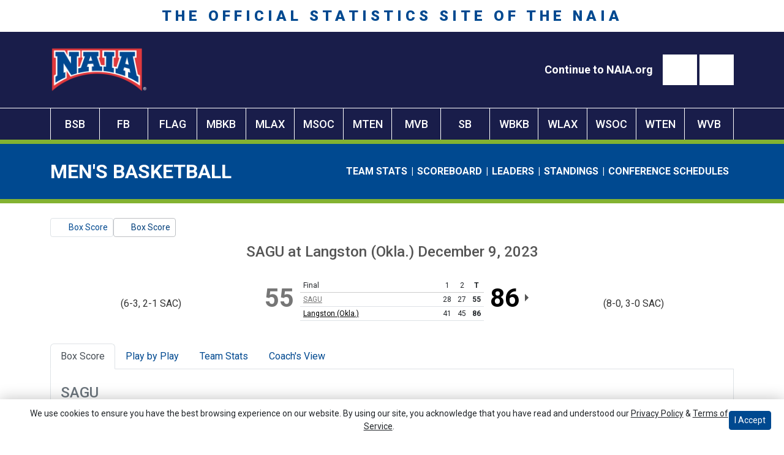

--- FILE ---
content_type: text/html; charset=UTF-8
request_url: https://naiastats.prestosports.com/sports/mbkb/2023-24/conf/Sooner/boxscores/20231209_ph3k.xml
body_size: 33214
content:






<!doctype html>
<html lang="en" class="internal-page" data-theme-2="naiastats">
    <head>
        <!-- no rum header -->
        
        






<title> NAIA Stats</title>
<meta property="description"  content="NAIA Stats"  />
<meta charset="utf-8">
<meta content="IE=edge" http-equiv="X-UA-Compatible">
<meta name="viewport" content="width=device-width, minimum-scale=1, initial-scale=1">
<meta name="profile-site-logo" content="/assets/images/NAIA_Bridge_logo_whiteR.png">
<meta name="theme-primary-color" content="#004990">
<meta name="theme-secondary-color" content="#191d4a">

<link rel="apple-touch-icon" sizes="180x180" href="/assets/favicons/apple-touch-icon.png">
<link rel="icon" type="image/png" sizes="48x48" href="/assets/favicons/favicon-48x48.png">
<link rel="manifest" href="/assets/favicons/site.webmanifest">
<link rel="mask-icon" href="/assets/favicons/safari-pinned-tab.svg" color="#004990">
<link rel="shortcut icon" href="/assets/favicons/favicon.ico">
<meta name="msapplication-TileColor" content="#004990">
<meta name="msapplication-config" content="/assets/favicons/browserconfig.xml">
<meta name="theme-color" content="#004990"> 
<link href="https://cdn.jsdelivr.net/npm/bootstrap@5.2.3/dist/css/bootstrap.min.css" rel="stylesheet" crossorigin="anonymous">
<link rel="stylesheet" type="text/css" href="https://theme-assets.prestosports.com/theme-assets/generic/assets/css/slick.min.css"/>

<link rel="preconnect" href="https://fonts.googleapis.com">
<link rel="preconnect" href="https://fonts.gstatic.com" crossorigin>
<link href="https://fonts.googleapis.com/css2?family=Roboto+Slab:wght@100;200;300;400;500;600;700;800;900&family=Roboto:ital,wght@0,100;0,300;0,400;0,500;0,700;0,900;1,100;1,300;1,400;1,500;1,700;1,900&display=swap" rel="stylesheet">
<link rel="stylesheet" type="text/css" href="https://presto-sport-static.s3.amazonaws.com/fonts/fontawesome-kit-pro-6.0.0/css/all.min.css" /> <link rel="stylesheet" type="text/css" href="https://presto-sport-static.s3.amazonaws.com/fonts/fontawesome-kit-pro-7.0.0/css/all.min.css" />



<style>
:root {
  --heading-font-family:'Roboto Slab', serif;
  --body-font-family:'Roboto', sans-serif;
  --bs-font-sans-serif:'Roboto', sans-serif;
  --bs-body-font-family:'Roboto', sans-serif;
  --fa-family:'Font Awesome 7 Pro';
  --fa-family-brands:'Font Awesome 7 Brands';
}
</style> 




<style>
:root {
	 --bs-primary:#004990;
	 --bs-primary-rgb:0, 73, 144;
	 --bs-secondary:#191d4a;
	 --bs-secondary-rgb:25, 29, 74;
	 --bs-tertiary:#83b231;
	 --bs-tertiary-rgb:131, 178, 49;
	 --bs-link-color:#004990;
	 --bs-link-hover-color:#004990;
	 --bs-accordion-active-color:#004990;
	 --bs-accordion-active-bg:rgba(0, 73, 144, 0.05);
	 --bs-accordion-btn-focus-border-color:rgba(0, 73, 144, 0.35);
	 --bs-accordion-btn-focus-box-shadow:0 0 0 0.25rem rgba(0, 73, 144, 0.25);
	 --ps-site-width:1600px;
	 --site-logo-bg-url:url(/assets/images/NAIA_Bridge_logo_whiteR.png);
}
</style> 
<link rel="stylesheet" type="text/css" href="https://theme-assets.prestosports.com/theme-assets/generic/assets/css/bootstrap-negative-margins.css"/>
<link rel="stylesheet" type="text/css" href="https://theme-assets.prestosports.com/theme-assets/generic/assets/css/slick-theme-bs5.css"/>
<link rel="stylesheet" type="text/css" href="https://theme-assets.prestosports.com/theme-assets/generic/assets/css/global-reset.css" />
<link rel="stylesheet" type="text/css" href="https://theme-assets.prestosports.com/theme-assets/generic/assets/css/global-theme-reset-bs5.css"/>
<link rel="stylesheet" type="text/css" href="https://theme-assets.prestosports.com/theme-assets/generic/assets/css/preloader.css"/>

<script src="https://cdnjs.cloudflare.com/ajax/libs/jquery/3.4.1/jquery.min.js" integrity="sha256-CSXorXvZcTkaix6Yvo6HppcZGetbYMGWSFlBw8HfCJo=" crossorigin="anonymous"></script>
<script src="https://cdn.jsdelivr.net/npm/bootstrap@5.2.3/dist/js/bootstrap.bundle.min.js" crossorigin="anonymous"></script>
<script src="https://stackpath.bootstrapcdn.com/bootlint/1.0.0/bootlint.min.js" integrity="sha384-N+BTm0BCfumqkjdZt552I0kBBcMzkYe8aWUaSqL13fGJEGVhOi0rljWKtlU6sC6Z" crossorigin="anonymous"></script>

<script type="text/javascript" src="https://theme-assets.prestosports.com/theme-assets/generic/assets/js/cookie-handler.js" defer></script>

<script type="text/javascript">
    var hn = window.location.hostname.includes("demo-") ? "demo-align.prestosports.com" : window.location.hostname;
    var nm = document.createElement('script');
    nm.defer = 'defer';
    nm.type = 'text/javascript';
    nm.src = 'https://cdn.thisiswaldo.com/static/js/' + hn;
    var node = document.getElementsByTagName('head')[0];
    node.insertBefore(nm, node.firstChild);
</script>
<script type="text/javascript" src="https://theme-assets.prestosports.com/theme-assets/generic/assets/js/newormedia-placements.js" defer></script>

<script src="https://unpkg.com/htmx.org@1.9.10" integrity="sha384-D1Kt99CQMDuVetoL1lrYwg5t+9QdHe7NLX/SoJYkXDFfX37iInKRy5xLSi8nO7UC" crossorigin="anonymous"></script>
<script src="https://unpkg.com/hyperscript.org@0.9.12"></script>



 


    
    
				
	<link rel="canonical" href="https://naiastats.prestosports.com/sports/mbkb/2023-24/conf/Sooner/boxscores/20231209_ph3k.xml" />
    <meta property="fb:app_id" content="280467664480" />

        
        <meta name="twitter:card" content="summary_large_image" />
    <meta property="twitter:title"  content="NAIA Stats"  />
    <meta property="twitter:description"  content="NAIA Stats"  />
    <meta name="twitter:image" content="https://naiastats.prestosports.com/images/setup/thumbnail_default.jpg?max_width=1200&max_height=675" />
    <meta name="twitter:url" content="https://naiastats.prestosports.com/sports/mbkb/2023-24/conf/Sooner/boxscores/20231209_ph3k.xml">

            




    
<meta property="og:title" content="SAGU vs. Langston - Box Score - 12/9/2023" />
<meta property="og:description" content="" />
<meta property="og:image" content="http://naiastats.prestosports.com" />
    
    <meta property="og:site_name" content="NAIA Stats" />
    <meta property="og:url" content="https://naiastats.prestosports.com/sports/mbkb/2023-24/conf/Sooner/boxscores/20231209_ph3k.xml" />
    <meta property="dcterms.identifier" content="https://naiastats.prestosports.com/sports/mbkb/2023-24/conf/Sooner/boxscores/20231209_ph3k.xml" />

            <meta property="og:type" content="website" />
    

 




        <link rel="stylesheet" href="/theme.css" type="text/css" />
        <link rel="stylesheet" href="/site.css" type="text/css" />
    </head>
    <body>
        <a href="#site-navigation" class="visually-hidden-focusable">Skip to navigation</a>
        <a href="#site-main" class="visually-hidden-focusable">Skip to content</a>
        <a href="#site-footer" class="visually-hidden-focusable">Skip to footer</a>
        
        
            





<header id="site-navigation" class="site-header text-white">
    <div class="container-fluid p-0 position-relative">
            <div class="site-title text-uppercase align-center bg-white text-primary py-2 d-none d-lg-block">
        <span class="fs-4">THE OFFICIAL STATISTICS SITE OF THE NAIA</span>
    </div>

            <div class="logo-bar bg-secondary text-white">
        <div class="container">
            <div class="d-flex justify-content-between py-4">

                                    <div class="site-logo">
        <a href="/"><img class="img-fluid" src="/assets/images/NAIA_Bridge_logo_whiteR.png" alt="NAIA Stats Logo" /></a>
    </div>


                                <div class="links d-flex align-items-center gap-3">
                    






































    <div class="ps-component component-nav layout-standard d-flex flex-column gap-3" id="component-nav-666">
                    
        










            <div class="layout-wrapper position-relative">
                            <ul class="nav ">
            <li>
            
              
    
    
            
    <a class="nav-link  " href="https://www.naia.org/"  target="_blank" data-match="false" data-currentdomain="https://naiastats.prestosports.com" data-requesturl="http://naiastats.prestosports.com/sports/mbkb/2023-24/conf/Sooner/boxscores/20231209_ph3k.xml" data-requesturi="/sports/mbkb/2023-24/conf/Sooner/boxscores/20231209_ph3k.xml" aria-label="Continue to NAIA.org">            <span class="label" aria-hidden="true">Continue to NAIA.org</span>
    </a>
        </li>
    </ul>

                    </div>
    </div>



       
    



                    




























    <div class="ps-component component-search layout-modal">
                                        <button type="button" class="btn btn-link" data-bs-toggle="modal" data-bs-target=".component-search-modal-895"><span class="fa-regular fa-magnifying-glass"></span><span class="visually-hidden">Search</span></button>
        <div class="modal component-search-modal-895" aria-hidden="true" tabindex="-1" >
        <div class="modal-dialog vertical-align site-search-modal modal-lg">
            <div class="modal-content bg-white text-dark">
                                    <div class="modal-header border-0 pb-0 text-white">
                        <div class="modal-title h5">Site Search</div>
                        <button type="button" class="btn-close btn-close btn-close-white" data-bs-dismiss="modal" aria-label="Close"></button>
                    </div>
                                <div class="modal-body">
                    <div class="row height d-flex justify-content-center align-items-center">
                        <div class="col-md-12">
                            <form action="/site-search" method="get" class="">
                                <div class="input-group mb-0">
                                    <label for="Search" class="visually-hidden">Search</label>
                                    <input id="Search" type="text" class="form-control form-control-lg rounded-start border-0" name="q" placeholder="Search...">
                                    <button type="submit" class="input-group-text btn btn-secondary">
                                        <span class="fa-regular fa-magnifying-glass me-2"></span>
                                        <span class="btn-text  visually-hidden ">Search</span>
                                    </button>
                                </div>
                            </form>
                        </div>
                    </div>
                </div>
                
            </div>
        </div>
    </div>

                                                    <button type="button" class="btn btn-link" data-bs-toggle="modal" data-bs-target=".component-search-modal-895"><span class="fa-regular fa-magnifying-glass"></span><span class="visually-hidden">Search</span></button>
        <div class="modal component-search-modal-895" aria-hidden="true" tabindex="-1" >
        <div class="modal-dialog vertical-align site-search-modal modal-lg">
            <div class="modal-content bg-white text-dark">
                                    <div class="modal-header border-0 pb-0 text-white">
                        <div class="modal-title h5">Site Search</div>
                        <button type="button" class="btn-close btn-close btn-close-white" data-bs-dismiss="modal" aria-label="Close"></button>
                    </div>
                                <div class="modal-body">
                    <div class="row height d-flex justify-content-center align-items-center">
                        <div class="col-md-12">
                            <form action="/site-search" method="get" class="">
                                <div class="input-group mb-0">
                                    <label for="Search" class="visually-hidden">Search</label>
                                    <input id="Search" type="text" class="form-control form-control-lg rounded-start border-0" name="q" placeholder="Search...">
                                    <button type="submit" class="input-group-text btn btn-secondary">
                                        <span class="fa-regular fa-magnifying-glass me-2"></span>
                                        <span class="btn-text  visually-hidden ">Search</span>
                                    </button>
                                </div>
                            </form>
                        </div>
                    </div>
                </div>
                
            </div>
        </div>
    </div>

                        </div>

<script>
    /* This snippet will move the modal to the body element
        to prevent the opacity modal-background from overlaying the modal itself.
     */
    $(document).ready(function(){
        $(".component-search-modal-895").appendTo("body");
    });
</script>



       
    



                </div>

            </div>
            
        </div>
    </div>

            <div class="primary-nav-wrapper text-white">
        <div class="container p-0">
            
                        <div id="site-nav" class="menu">
                




 






































    <div class="ps-component component-navbar-primary layout-standard" id="component-navbar-primary" data-module="theme-module/cssloader" data-stylesheet-url="https://theme-assets.prestosports.com/theme-assets/generic/assets/css/navbar-primary.css">
        <div class="layout-wrapper position-relative" data-module="https://theme-assets.prestosports.com/theme-assets/generic/assets/js/navbar-primary-accessibility.js">
                                <nav id="component-navbar-primary-241" class="navbar navbar-expand-lg navbar-dark bg-primary bg-transparent">
        <div class="container-fluid">
                            
            <div class="navbar-aside">
                                <button class="navbar-toggler x" type="button" data-bs-toggle="collapse" data-bs-target="#component-navbar-primary-241-collapse" aria-controls="navbarNavAltMarkup" aria-expanded="false" aria-label=" Toggle navigation ">
                    
                    <span class="icon-bar"></span>
                    <span class="icon-bar"></span>
                    <span class="icon-bar"></span>
                </button>
            </div>
            <div class="collapse navbar-collapse" id="component-navbar-primary-241-collapse">
                











	
<ul class="navbar-dark bg-primary bg-transparent navbar-nav " id="component-navbar-primary-241-parent-menu"  data-mega="false" data-flex="false" data-column="false" data-multicols="0" data-pageurl="/navbar-global" >
	
						
								
				
				
																																																																																																																																																																
				
				
				


        <li class="nav-item parent  ">
							                    <a class="nav-link    " href="https://www.naia.org/"  target="_blank"  aria-label="Go To NAIA.ORG">
													Go To NAIA.ORG
						                    </a>
											        </li>
	
						
								
				
				
																																																																																																																																																																
				
				
				


        <li class="nav-item parent  ">
							                    <a class="nav-link    " href="/sports/bsb/2025-26/teams"  aria-label="BSB">
													BSB
						                    </a>
											        </li>
	
						
								
				
				
																																																																																																																																																																
				
				
				


        <li class="nav-item parent  ">
							                    <a class="nav-link    " href="/sports/fball/2025-26/teams"  aria-label="FB">
													FB
						                    </a>
											        </li>
	
						
								
				
				
																																																																																																																																																																
				
				
				


        <li class="nav-item parent  ">
							                    <a class="nav-link    " href="/sports/flagfball/2025-26/teams"  aria-label="FLAG">
													FLAG
						                    </a>
											        </li>
	
						
								
				
				
																																																																																																																																																																
				
				
				


        <li class="nav-item parent  ">
							                    <a class="nav-link    " href="/sports/mbkb/2025-26/teams"  aria-label="MBKB">
													MBKB
						                    </a>
											        </li>
	
						
								
				
				
																																																																																																																																																																
				
				
				


        <li class="nav-item parent  ">
							                    <a class="nav-link    " href="/sports/mlax/2025-26/teams"  aria-label="MLAX">
													MLAX
						                    </a>
											        </li>
	
						
								
				
				
																																																																																																																																																																
				
				
				


        <li class="nav-item parent  ">
							                    <a class="nav-link    " href="/sports/msoc/2025-26/teams"  aria-label="MSOC">
													MSOC
						                    </a>
											        </li>
	
						
								
				
				
																																																																																																																																																																
				
				
				


        <li class="nav-item parent  ">
							                    <a class="nav-link    " href="/sports/mten/2025-26/teams"  aria-label="MTEN">
													MTEN
						                    </a>
											        </li>
	
						
								
				
				
																																																																																																																																																																
				
				
				


        <li class="nav-item parent  ">
							                    <a class="nav-link    " href="/sports/mvball/2025-26/teams"  aria-label="MVB">
													MVB
						                    </a>
											        </li>
	
						
								
				
				
																																																																																																																																																																
				
				
				


        <li class="nav-item parent  ">
							                    <a class="nav-link    " href="/sports/sball/2025-26/teams"  aria-label="SB">
													SB
						                    </a>
											        </li>
	
						
								
				
				
																																																																																																																																																																
				
				
				


        <li class="nav-item parent  ">
							                    <a class="nav-link    " href="/sports/wbkb/2025-26/teams"  aria-label="WBKB">
													WBKB
						                    </a>
											        </li>
	
						
								
				
				
																																																																																																																																																																
				
				
				


        <li class="nav-item parent  ">
							                    <a class="nav-link    " href="/sports/wlax/2025-26/teams"  aria-label="WLAX">
													WLAX
						                    </a>
											        </li>
	
						
								
				
				
																																																																																																																																																																
				
				
				


        <li class="nav-item parent  ">
							                    <a class="nav-link    " href="/sports/wsoc/2025-26/teams"  aria-label="WSOC">
													WSOC
						                    </a>
											        </li>
	
						
								
				
				
																																																																																																																																																																
				
				
				


        <li class="nav-item parent  ">
							                    <a class="nav-link    " href="/sports/wten/2025-26/teams"  aria-label="WTEN">
													WTEN
						                    </a>
											        </li>
	
						
								
				
				
																																																																																																																																																																
				
				
				


        <li class="nav-item parent  ">
							                    <a class="nav-link    " href="/sports/wvball/2025-26/teams"  aria-label="WVB">
													WVB
						                    </a>
											        </li>
	</ul>
		


                <div class="mobile-menu-footer d-lg-none d-flex flex-column align-items-center justify-content-center w-100 gap-3 text-center p-3">
                                            <div class="mmf-search w-100 ">




























    <div class="ps-component component-search layout-input">
                                        <form action="/site-search" method="get" class="">
        <div class="input-group mb-0">
            <label for="site-search-730" class="visually-hidden">Search</label>
            <input id="site-search-730" type="search" class="form-control form-control-sm border-end-0 border" name="q" placeholder="Search...">
            <button class="btn btn-link bg-white border" type="submit">
                <span class="fa fa-search fa-sm"></span>
                <span class="visually-hidden">search</span>
            </button>
        </div>
    </form>
                                                    <form action="/site-search" method="get" class="">
        <div class="input-group mb-0">
            <label for="site-search-730" class="visually-hidden">Search</label>
            <input id="site-search-730" type="search" class="form-control form-control-sm border-end-0 border" name="q" placeholder="Search...">
            <button class="btn btn-link bg-white border" type="submit">
                <span class="fa fa-search fa-sm"></span>
                <span class="visually-hidden">search</span>
            </button>
        </div>
    </form>
                        </div>

<script>
    /* This snippet will move the modal to the body element
        to prevent the opacity modal-background from overlaying the modal itself.
     */
    $(document).ready(function(){
        $(".component-search-modal-730").appendTo("body");
    });
</script>



       
    


 </div>
                                                                <div class="mmf-social w-100 border-top ">
                            <div class="mmf-social-inner mx-auto d-inline-block">
                                






































    <div class="ps-component component-nav layout-standard d-flex flex-column gap-3" id="component-nav-5">
                    <div class="layout-wrapper position-relative">
                            <ul class="nav ">
            <li>
            
              
    
    
            
    <a class="nav-link  " href="https://twitter.com/naia"  target="_blank" data-match="false" data-currentdomain="https://naiastats.prestosports.com" data-requesturl="http://naiastats.prestosports.com/sports/mbkb/2023-24/conf/Sooner/boxscores/20231209_ph3k.xml" data-requesturi="/sports/mbkb/2023-24/conf/Sooner/boxscores/20231209_ph3k.xml" aria-label="Twitter">    
                                                                                                                                                                                                                                                                                                                                                                                                                        
        <span class="fa-brands fa-twitter" aria-hidden="true"></span>
        <span class="d-none label" aria-hidden="true"> Twitter </span>
    </a>
        </li>
            <li>
            
              
    
    
            
    <a class="nav-link  " href="https://www.instagram.com/playnaia/"  target="_blank" data-match="false" data-currentdomain="https://naiastats.prestosports.com" data-requesturl="http://naiastats.prestosports.com/sports/mbkb/2023-24/conf/Sooner/boxscores/20231209_ph3k.xml" data-requesturi="/sports/mbkb/2023-24/conf/Sooner/boxscores/20231209_ph3k.xml" aria-label="Instagram">    
                                                                                                                                                                                                                                                                                                                                                                                                                        
        <span class="fa-brands fa-instagram" aria-hidden="true"></span>
        <span class="d-none label" aria-hidden="true"> Instagram </span>
    </a>
        </li>
            <li>
            
              
    
    
            
    <a class="nav-link  " href="https://www.facebook.com/PlayNAIA/"  target="_blank" data-match="false" data-currentdomain="https://naiastats.prestosports.com" data-requesturl="http://naiastats.prestosports.com/sports/mbkb/2023-24/conf/Sooner/boxscores/20231209_ph3k.xml" data-requesturi="/sports/mbkb/2023-24/conf/Sooner/boxscores/20231209_ph3k.xml" aria-label="Facebook">    
                                                                                                                                                                                                                                                                                                                                                                                                                        
        <span class="fa-brands fa-facebook" aria-hidden="true"></span>
        <span class="d-none label" aria-hidden="true"> Facebook </span>
    </a>
        </li>
            <li>
            
              
    
    
            
    <a class="nav-link  " href="https://www.youtube.com/user/PlayNAIA"  target="_blank" data-match="false" data-currentdomain="https://naiastats.prestosports.com" data-requesturl="http://naiastats.prestosports.com/sports/mbkb/2023-24/conf/Sooner/boxscores/20231209_ph3k.xml" data-requesturi="/sports/mbkb/2023-24/conf/Sooner/boxscores/20231209_ph3k.xml" aria-label="YouTube">    
                                                                                                                                                                                                                                                                                                                                                                                                                        
        <span class="fa-brands fa-youtube" aria-hidden="true"></span>
        <span class="d-none label" aria-hidden="true"> YouTube </span>
    </a>
        </li>
            <li>
            
              
    
    
            
    <a class="nav-link  " href="https://www.linkedin.com/company/naia/"  target="_blank" data-match="false" data-currentdomain="https://naiastats.prestosports.com" data-requesturl="http://naiastats.prestosports.com/sports/mbkb/2023-24/conf/Sooner/boxscores/20231209_ph3k.xml" data-requesturi="/sports/mbkb/2023-24/conf/Sooner/boxscores/20231209_ph3k.xml" aria-label="LinkedIn">    
                                                                                                                                                                                                                                                                                                                                                                                                                        
        <span class="fa-brands fa-linkedin" aria-hidden="true"></span>
        <span class="d-none label" aria-hidden="true"> LinkedIn </span>
    </a>
        </li>
    </ul>

                    </div>
    </div>



       
    



                            </div>
                        </div>
                                    </div>

                
            </div>
                    </div>
    </nav>

                    </div>
    </div>



   	
	



            </div>
            
    </div>

            
                
        
        
        

            <div class="secondary-navigation bg-primary">
            <div class="container p-0">
                




 






































    <div class="ps-component component-navbar-secondary layout-standard" id="component-navbar-secondary-57" data-module="theme-module/cssloader" data-stylesheet-url="https://theme-assets.prestosports.com/theme-assets/generic/assets/css/navbar-secondary.css">
        <div class="layout-wrapper position-relative">
                                <nav class="navbar navbar-secondary navbar-expand navbar-dark bg-primary bg-transparent" data-module="/navbar-flex.js">
        <div class=" container ">
                                            <span class="navbar-brand navbar-page-title d-block">Men's Basketball </span>
            
                
                <button class="navbar-toggler" type="button" data-bs-toggle="collapse" data-bs-target="#component-navbar-secondary" aria-controls="component-navbar-secondary" aria-expanded="false" aria-label="Toggle navigation">
        <span class="fas fa-bars" aria-hidden="true" aria-label="More"></span>
    </button>

            <div class="collapse navbar-collapse justify-content-end" >
                <ul class="navbar-nav align-self-end d-flex flex-wrap navbar-flex-autocollapse" id="component-navbar-secondary-57">
                                        <li class="nav-item item-1">
            <a class="nav-link " href="/sports/mbkb/2025-26/teams">Team Stats</a>
        </li>
                            <li class="nav-item item-2">
            <a class="nav-link " href="/sports/mbkb/scoreboard">Scoreboard</a>
        </li>
                            <li class="nav-item item-3">
            <a class="nav-link " href="/sports/mbkb/2025-26/leaders">Leaders</a>
        </li>
                            <li class="nav-item item-4">
            <a class="nav-link " href="/sports/mbkb/2025-26/standings">Standings</a>
        </li>
                            <li class="nav-item item-5">
            <a class="nav-link " href="/sports/mbkb/2025-26/schedule">Conference Schedules</a>
        </li>
                    <li class="nav-item dropdown d-none flexible-menu">
        <a class="nav-link" href="#" id="component-navbar-secondary-57-dropdownMenu" role="button" data-bs-toggle="dropdown" data-bs-toggle="dropdown" aria-haspopup="true" aria-expanded="false">
            <span class="fas fa-bars" aria-hidden="true" aria-label="More"></span>
            <span class="sr-only">More</span>
        </a>
        <ul class="dropdown-menu text-left dropdown-menu-right flexible-dropdown-menu navbar-dark bg-primary nowrap" aria-labelledby="component-navbar-secondary-57-dropdownMenu"></ul>
    </li>
                </ul>
            </div>
        </div>
    </nav>

                    </div>
    </div>



   	
	



            </div>
        </div>
    
    </div>
</header>

 
    
    




                        <!-- 728x90/970x90/970x250/300x250/320x50 -->
            <div id="waldo-tag-banner"></div>
                    
        <main id="site-main">
            <div class="container py-lg-4 py-3">
                <div class="d-flex flex-column align-items-between justify-content-center w-100 gap-3">
                                            <div class="body-top">
                            
                        </div>
                                        <div class="body-middle w-100"><div class="page-related-links d-flex justify-content-start align-items-center gap-2">
                                                                                                                                                                                                                                                                    
                    <a class="btn btn-link border text-decoration-none btn-sm  " href="/sports/mbkb/2023-24/boxscores/20231209_ph3k.xml"                                                     aria-label="Men's Basketball event: December 9 03:45 PM: SAGU at Langston (Okla.): Box Score"
 >
                                                     <span class="far fa-chart-bar"></span>
                                                <span class="recap-label">Box Score</span>
                    </a>
                                                                                                                                                                                                                                                                    
                    <a class="btn btn-link border text-decoration-none btn-sm  active  " href="/sports/mbkb/2023-24/conf/Sooner/boxscores/20231209_ph3k.xml"                                                     aria-label="Men's Basketball event: December 9 03:45 PM: SAGU at Langston (Okla.): Box Score"
 >
                                                     <span class="far fa-chart-bar"></span>
                                                <span class="recap-label">Box Score</span>
                    </a>
                            </div>
         



<article class="game-boxscore bkb clearfix">

		<div class="head">
        <h1><span>SAGU</span>  <span>at</span> <span>Langston (Okla.)</span> <span>December 9, 2023</span></h1>

        	                            	    
	    <div class="teams clearfix">
    		<div class="team visitor loser clearfix">
    			<div class="team-logo"><img src="https://cdn.prestosports.com/action/cdn/logos/rpi/NAIA1933/mbkb.png" alt="" /></div>
    			<span class="team-record">(6-3, 2-1 SAC)</span>    			<div class="team-score visitor">55</div>    		</div>
    		<div class="team home winner clearfix">
    			<div class="team-logo"><img src="https://cdn.prestosports.com/action/cdn/logos/rpi/NAIA1202/mbkb.png" alt="" /></div>
    			<span class="team-record">(8-0, 3-0 SAC)</span>                <div class="team-score home">86</div>    		</div>

    		    		<div class="linescore">
    		<div class="table-responsive">                                        <table class="table ">
    			<tr>
    				<th scope="col" class="col-head text">
                                                                                    Final
                                                        				</th>
    				    					    						<th scope="col" class="col-head score">1</th>
    					    				    					    						<th scope="col" class="col-head score">2</th>
    					    				    				<th scope="col" class="col-head score total" aria-label="Total">T</th>
    			</tr>

    			    			    			<tr  class="loser" >
    				<th scope="row" class="name row-head text">            <a href="/sports/mbkb/2023-24/conf/Sooner/boxscores/20231209_ph3k.xml../../../teams?id=dk5nvjyxrerrtu7a">SAGU</a>
    </th>
    				    					<td class="score">28</td>
    				    					<td class="score">27</td>
    				    				<td class="score total">55</td>
    			</tr>
    			    			<tr  class="winner" >
    				<th scope="row" class="name row-head text">            <a href="/sports/mbkb/2023-24/conf/Sooner/boxscores/20231209_ph3k.xml../../../teams?id=04lkx6x7gyeqtga2">Langston (Okla.)</a>
    </th>
    				    					<td class="score">41</td>
    				    					<td class="score">45</td>
    				    				<td class="score total">86</td>
    			</tr>
    			    		</table></div>
    		</div> 		</div> 	</div> 
		        
        <div class="tab-container my-3">
            <div class="tab-nav m-0">
                <ul class="nav nav-tabs nav-tabs-responsive d-flex flex-row text-nowrap justify-content-start" id="statcrew-bbxml-tabs" role="tablist">
                    <li >
                        <a id="boxscore-tab"
                            class="nav-link text-nowrap text-center  active "
                            href="/sports/mbkb/2023-24/conf/Sooner/boxscores/20231209_ph3k.xml?view=boxscore"
                            data-view="boxscore"
                            data-bs-toggle="tab"
                            data-bs-target="#boxscore-tabpanel"
                            role="tab">Box Score</a>
                    </li>
											<li class="nav-item">
                            <a id="pbp-tab"
                                class="nav-link text-nowrap text-center "
                                href="/sports/mbkb/2023-24/conf/Sooner/boxscores/20231209_ph3k.xml?view=plays"
                                data-view="plays"
                                data-bs-toggle="tab"
                                data-bs-target="#pbp-tabpanel"
                                role="tab">Play by Play</a>
                        </li>
					                    <li class="nav-item">
                        <a id="teamstats-tab"
                            class="nav-link text-nowrap text-center "
                            href="/sports/mbkb/2023-24/conf/Sooner/boxscores/20231209_ph3k.xml?view=teamstats"
                            data-view="teamstats"
                            data-bs-toggle="tab"
                            data-bs-target="#teamstats-tabpanel"
                            role="tab">Team Stats</a></li>

					                                            
					<li class="nav-item" data-skip="true">
                        <a class="nav-link text-nowrap text-center" href="/sports/mbkb/2023-24/conf/Sooner/boxscores/20231209_ph3k.xml?tmpl=bbxml-monospace-template" target="_blank">Coach's View <i class="fa-solid fa-up-right-from-square fs-6" aria-hidden="true" style="font-size:0.75em !important"></i></a></li>
				</ul>
			</div>

            <div class="tab-content p-3 border border-top-0">

												<section class="tab-pane active clearfix" id="boxscore-tabpanel">
				<h1 class="offscreen">Box Score</h1>
				<div class="player-stats" data-module="mod-team-tabs">
            	    <div class="tab-labels">
                				   	<div class="tab-label" id="team-label-boxscore-v">SAGU</div>
                    				   	<div class="tab-label" id="team-label-boxscore-h">Langston (Okla.)</div>
                		</div>
							
		
		<div class="stats-wrap clearfix">
        <div class="stats-box full lineup visitor clearfix" data-panel-for="team-label-boxscore-v">
            <div class="scrollable">
                <div class="clearfix">
                    <div class="table-responsive table-responsive-webkit-overflow-scroll-fix">                                        <table class="table ">
                        <caption class="caption">
                    		<h2><span class="team-name">SAGU</span></h2>
                        </caption>
						<thead>
    						<tr>
                                <th scope="col" class="col-head pinned-col text">Player</th>
                                <th scope="col" class="col-head">MIN</th>
                                <th scope="col" class="col-head">FGM-A</th>
                                <th scope="col" class="col-head">3PM-A</th>
                                <th scope="col" class="col-head">FTM-A</th>
                                <th scope="col" class="col-head">OREB</th>
                                <th scope="col" class="col-head">DREB</th>
                                <th scope="col" class="col-head">REB</th>
                                <th scope="col" class="col-head">AST</th>
                                <th scope="col" class="col-head">STL</th>
                                <th scope="col" class="col-head">BLK</th>
                                <th scope="col" class="col-head">TO</th>
                                <th scope="col" class="col-head">PF</th>
                                <th scope="col" class="col-head">PTS</th>
                            </tr>
						</thead>
						<tbody>
							<tr class="group-head">
								<th scope="rowgroup" class="row-head pinned-col text"><strong>STARTERS</strong></th>
								<td colspan="13">&nbsp;</td>
							</tr>
							
                                     	                        	                        	                        	                        	                        	            		                        	                        	                        	                        	                        	                        	            		                        	                        	                        	                        	                        	                        	            		                        	                                        	                                        	                                        	                                        	                                        	                            		
		                                    <tr>
            <th scope="row" class="row-head pinned-col text">
                <div class="d-flex align-items-center justify-content-start gap-1">
                                                                <span class="uniform">TM</span>
                                                                <span class="player-name">TEAM</span>
                                    </div>
            </th>
            <td></td>
            <td>            0-0
    </td>
            <td>            0-0
    </td>
            <td>            0-0
    </td>
            <td>0</td>
            <td>1</td>
            <td>1</td>
            <td>0</td>
            <td>0</td>
            <td>0</td>
            <td>1</td>
            <td>0</td>
            <td>                        0
    </td>
        </tr>
	                                <tr>
            <th scope="row" class="row-head pinned-col text">
                <div class="d-flex align-items-center justify-content-start gap-1">
                                                                <span class="uniform"> 1</span>
                                                                <a href="../players?id=kvh3yhfj1km96xxg" class="player-name">Alerick Hall</a>
                                    </div>
            </th>
            <td>32</td>
            <td>            0-2
    </td>
            <td>            0-0
    </td>
            <td>            2-7
    </td>
            <td>1</td>
            <td>4</td>
            <td>5</td>
            <td>4</td>
            <td>1</td>
            <td>0</td>
            <td>4</td>
            <td>2</td>
            <td>                        2
    </td>
        </tr>
	                                <tr>
            <th scope="row" class="row-head pinned-col text">
                <div class="d-flex align-items-center justify-content-start gap-1">
                                                                <span class="uniform"> 2</span>
                                                                <a href="../players?id=coz65cycapwq36ye" class="player-name">CJ Hall</a>
                                    </div>
            </th>
            <td>30</td>
            <td>            3-12
    </td>
            <td>            1-4
    </td>
            <td>            2-4
    </td>
            <td>0</td>
            <td>0</td>
            <td>0</td>
            <td>2</td>
            <td>0</td>
            <td>0</td>
            <td>0</td>
            <td>2</td>
            <td>                        9
    </td>
        </tr>
	                                <tr>
            <th scope="row" class="row-head pinned-col text">
                <div class="d-flex align-items-center justify-content-start gap-1">
                                                                <span class="uniform"> 3</span>
                                                                <a href="../players?id=xyv0chliubslsdoy" class="player-name">Noah Boling</a>
                                    </div>
            </th>
            <td>20</td>
            <td>            4-8
    </td>
            <td>            1-5
    </td>
            <td>            0-1
    </td>
            <td>1</td>
            <td>0</td>
            <td>1</td>
            <td>1</td>
            <td>0</td>
            <td>0</td>
            <td>2</td>
            <td>4</td>
            <td>                        9
    </td>
        </tr>
	                                <tr>
            <th scope="row" class="row-head pinned-col text">
                <div class="d-flex align-items-center justify-content-start gap-1">
                                                                <span class="uniform"> 4</span>
                                                                <a href="../players?id=l6sk6xr2ugdmrz0j" class="player-name">CJ Kelley</a>
                                    </div>
            </th>
            <td>25</td>
            <td>            3-8
    </td>
            <td>            0-0
    </td>
            <td>            4-6
    </td>
            <td>4</td>
            <td>3</td>
            <td>7</td>
            <td>1</td>
            <td>0</td>
            <td>0</td>
            <td>1</td>
            <td>1</td>
            <td>                        10
    </td>
        </tr>
	                                <tr>
            <th scope="row" class="row-head pinned-col text">
                <div class="d-flex align-items-center justify-content-start gap-1">
                                                                <span class="uniform"> 5</span>
                                                                <a href="../players?id=bakbp78yfhi1a648" class="player-name">JJ Boling</a>
                                    </div>
            </th>
            <td>24</td>
            <td>            3-5
    </td>
            <td>            2-4
    </td>
            <td>            0-0
    </td>
            <td>1</td>
            <td>0</td>
            <td>1</td>
            <td>0</td>
            <td>0</td>
            <td>0</td>
            <td>1</td>
            <td>3</td>
            <td>                        8
    </td>
        </tr>
	     
     						</tbody>
						<tbody>
							<tr class="group-head">
								<th scope="rowgroup" class="row-head pinned-col text"><strong>RESERVES</strong></th>
								<td colspan="13">&nbsp;</td>
							</tr>
							
     
     
																																																																																			
				                                            <tr>
            <th scope="row" class="row-head pinned-col text">
                <div class="d-flex align-items-center justify-content-start gap-1">
                    <span class="position small fw-normal text-uppercase">g</span>                                            <span class="uniform">10</span>
                                                                <a href="../players?id=73xzt1hpy161ny9u" class="player-name">Tre McGrue</a>
                                    </div>
            </th>
            <td>11</td>
            <td>            1-5
    </td>
            <td>            0-1
    </td>
            <td>            0-2
    </td>
            <td>1</td>
            <td>2</td>
            <td>3</td>
            <td>0</td>
            <td>0</td>
            <td>0</td>
            <td>0</td>
            <td>1</td>
            <td>                        2
    </td>
        </tr>
	                                        <tr>
            <th scope="row" class="row-head pinned-col text">
                <div class="d-flex align-items-center justify-content-start gap-1">
                    <span class="position small fw-normal text-uppercase">g</span>                                            <span class="uniform">12</span>
                                                                <a href="../players?id=wq4gys1kgmtdfs53" class="player-name">Trace Boling</a>
                                    </div>
            </th>
            <td>11</td>
            <td>            2-3
    </td>
            <td>            2-3
    </td>
            <td>            0-0
    </td>
            <td>0</td>
            <td>0</td>
            <td>0</td>
            <td>0</td>
            <td>0</td>
            <td>0</td>
            <td>1</td>
            <td>0</td>
            <td>                        6
    </td>
        </tr>
	                                        <tr>
            <th scope="row" class="row-head pinned-col text">
                <div class="d-flex align-items-center justify-content-start gap-1">
                    <span class="position small fw-normal text-uppercase">g</span>                                            <span class="uniform">13</span>
                                                                <a href="../players?id=20ultykexcnoexxm" class="player-name">Justin Collins</a>
                                    </div>
            </th>
            <td>21</td>
            <td>            0-2
    </td>
            <td>            0-0
    </td>
            <td>            4-5
    </td>
            <td>0</td>
            <td>1</td>
            <td>1</td>
            <td>3</td>
            <td>1</td>
            <td>0</td>
            <td>2</td>
            <td>2</td>
            <td>                        4
    </td>
        </tr>
	                                        <tr>
            <th scope="row" class="row-head pinned-col text">
                <div class="d-flex align-items-center justify-content-start gap-1">
                    <span class="position small fw-normal text-uppercase">f</span>                                            <span class="uniform">21</span>
                                                                <a href="../players?id=vbg2x4ucrecneljb" class="player-name">Kylon Owens</a>
                                    </div>
            </th>
            <td>13</td>
            <td>            0-1
    </td>
            <td>            0-0
    </td>
            <td>            3-5
    </td>
            <td>0</td>
            <td>3</td>
            <td>3</td>
            <td>0</td>
            <td>0</td>
            <td>0</td>
            <td>2</td>
            <td>4</td>
            <td>                        3
    </td>
        </tr>
	                                <tr>
            <th scope="row" class="row-head pinned-col text">
                <div class="d-flex align-items-center justify-content-start gap-1">
                                                                <span class="uniform">24</span>
                                                                <a href="../players?id=00qxhh63zlne6v22" class="player-name">Noah Jonker</a>
                                    </div>
            </th>
            <td>6</td>
            <td>            0-0
    </td>
            <td>            0-0
    </td>
            <td>            0-0
    </td>
            <td>0</td>
            <td>1</td>
            <td>1</td>
            <td>0</td>
            <td>0</td>
            <td>0</td>
            <td>0</td>
            <td>3</td>
            <td>                        0
    </td>
        </tr>
	                                        <tr>
            <th scope="row" class="row-head pinned-col text">
                <div class="d-flex align-items-center justify-content-start gap-1">
                    <span class="position small fw-normal text-uppercase">g</span>                                            <span class="uniform">32</span>
                                                                <a href="../players?id=618xxbie6b0o2k3g" class="player-name">Jacory Dawkins</a>
                                    </div>
            </th>
            <td>7</td>
            <td>            1-1
    </td>
            <td>            0-0
    </td>
            <td>            0-0
    </td>
            <td>1</td>
            <td>1</td>
            <td>2</td>
            <td>1</td>
            <td>0</td>
            <td>0</td>
            <td>0</td>
            <td>1</td>
            <td>                        2
    </td>
        </tr>
	                                <tr>
            <th scope="row" class="row-head pinned-col text">
                <div class="d-flex align-items-center justify-content-start gap-1">
                                                                <span class="uniform">TM</span>
                                                                <span class="player-name">TEAM</span>
                                    </div>
            </th>
            <td></td>
            <td>            0-0
    </td>
            <td>            0-0
    </td>
            <td>            0-0
    </td>
            <td>0</td>
            <td>1</td>
            <td>1</td>
            <td>0</td>
            <td>0</td>
            <td>0</td>
            <td>1</td>
            <td>0</td>
            <td>                        0
    </td>
        </tr>
		 						</tbody>
                        <tbody>
                            		    <tr class="totals">
        <th scope="rowgroup" class="row-head pinned-col text">TOTALS</th>
        <td>&nbsp;</td>
        <td>            17-47
    </td>
        <td>            6-17
    </td>
        <td>            15-30
    </td>
        <td>9</td>
        <td>16</td>
        <td>25</td>
        <td>12</td>
        <td>2</td>
        <td>0</td>
        <td>14</td>
        <td>23</td>
        <td>                        55
    </td>
    </tr>
    <tr class="totals">
        <td class="pinned-col">&nbsp;</td>
        <td>&nbsp;</td>
    	<td>            36.2%
    </td>
    	<td>            35.3%
    </td>
    	<td>            50.0%
    </td>
    	<td colspan="9">&nbsp;</td>
    </tr>
                        </tbody>
                    </table></div>
                </div>
            </div>
        </div>
	</div> 							
		
		<div class="stats-wrap clearfix">
        <div class="stats-box full lineup home clearfix" data-panel-for="team-label-boxscore-h">
            <div class="scrollable">
                <div class="clearfix">
                    <div class="table-responsive table-responsive-webkit-overflow-scroll-fix">                                        <table class="table ">
                        <caption class="caption">
                    		<h2><span class="team-name">Langston (Okla.)</span></h2>
                        </caption>
						<thead>
    						<tr>
                                <th scope="col" class="col-head pinned-col text">Player</th>
                                <th scope="col" class="col-head">MIN</th>
                                <th scope="col" class="col-head">FGM-A</th>
                                <th scope="col" class="col-head">3PM-A</th>
                                <th scope="col" class="col-head">FTM-A</th>
                                <th scope="col" class="col-head">OREB</th>
                                <th scope="col" class="col-head">DREB</th>
                                <th scope="col" class="col-head">REB</th>
                                <th scope="col" class="col-head">AST</th>
                                <th scope="col" class="col-head">STL</th>
                                <th scope="col" class="col-head">BLK</th>
                                <th scope="col" class="col-head">TO</th>
                                <th scope="col" class="col-head">PF</th>
                                <th scope="col" class="col-head">PTS</th>
                            </tr>
						</thead>
						<tbody>
							<tr class="group-head">
								<th scope="rowgroup" class="row-head pinned-col text"><strong>STARTERS</strong></th>
								<td colspan="13">&nbsp;</td>
							</tr>
							
                                     	                        	                        	                        	                        	                        	            		                        	                        	                        	                        	                        	                        	            		                        	                        	                        	                        	                        	                        	            		                        	                                        	                                        	                                        	                                        	                                        	                            		
		                                    <tr>
            <th scope="row" class="row-head pinned-col text">
                <div class="d-flex align-items-center justify-content-start gap-1">
                                                                <span class="uniform">TM</span>
                                                                <span class="player-name">TEAM</span>
                                    </div>
            </th>
            <td></td>
            <td>            0-0
    </td>
            <td>            0-0
    </td>
            <td>            0-0
    </td>
            <td>2</td>
            <td>2</td>
            <td>4</td>
            <td>0</td>
            <td>0</td>
            <td>0</td>
            <td>2</td>
            <td>1</td>
            <td>                        0
    </td>
        </tr>
	                                <tr>
            <th scope="row" class="row-head pinned-col text">
                <div class="d-flex align-items-center justify-content-start gap-1">
                                                                <span class="uniform"> 0</span>
                                                                <a href="../players?id=79i9v230jzvse3nq" class="player-name">Ronald Mitchell</a>
                                    </div>
            </th>
            <td>31</td>
            <td>            6-11
    </td>
            <td>            4-8
    </td>
            <td>            3-4
    </td>
            <td>1</td>
            <td>1</td>
            <td>2</td>
            <td>3</td>
            <td>0</td>
            <td>0</td>
            <td>2</td>
            <td>1</td>
            <td>                        19
    </td>
        </tr>
	                                <tr>
            <th scope="row" class="row-head pinned-col text">
                <div class="d-flex align-items-center justify-content-start gap-1">
                                                                <span class="uniform"> 2</span>
                                                                <a href="../players?id=3mfzxy6jh7c56qxk" class="player-name">Anthony Roy</a>
                                    </div>
            </th>
            <td>31</td>
            <td>            7-12
    </td>
            <td>            4-6
    </td>
            <td>            5-6
    </td>
            <td>0</td>
            <td>7</td>
            <td>7</td>
            <td>2</td>
            <td>1</td>
            <td>1</td>
            <td>2</td>
            <td>1</td>
            <td>                        23
    </td>
        </tr>
	                                <tr>
            <th scope="row" class="row-head pinned-col text">
                <div class="d-flex align-items-center justify-content-start gap-1">
                                                                <span class="uniform"> 3</span>
                                                                <a href="../players?id=1ctmdkszo4u1pkpy" class="player-name">Toru Dean</a>
                                    </div>
            </th>
            <td>30</td>
            <td>            4-9
    </td>
            <td>            0-1
    </td>
            <td>            9-9
    </td>
            <td>2</td>
            <td>4</td>
            <td>6</td>
            <td>1</td>
            <td>5</td>
            <td>0</td>
            <td>3</td>
            <td>2</td>
            <td>                        17
    </td>
        </tr>
	                                <tr>
            <th scope="row" class="row-head pinned-col text">
                <div class="d-flex align-items-center justify-content-start gap-1">
                                                                <span class="uniform">15</span>
                                                                <a href="../players?id=bwhgxkbf458rww1z" class="player-name">Cortez Mosley</a>
                                    </div>
            </th>
            <td>18</td>
            <td>            1-2
    </td>
            <td>            0-0
    </td>
            <td>            0-0
    </td>
            <td>0</td>
            <td>2</td>
            <td>2</td>
            <td>3</td>
            <td>0</td>
            <td>0</td>
            <td>1</td>
            <td>2</td>
            <td>                        2
    </td>
        </tr>
	                                <tr>
            <th scope="row" class="row-head pinned-col text">
                <div class="d-flex align-items-center justify-content-start gap-1">
                                                                <span class="uniform">44</span>
                                                                <a href="../players?id=3j24eh6sf2mbs3nv" class="player-name">Chereef Knox</a>
                                    </div>
            </th>
            <td>8</td>
            <td>            1-1
    </td>
            <td>            0-0
    </td>
            <td>            1-2
    </td>
            <td>1</td>
            <td>0</td>
            <td>1</td>
            <td>0</td>
            <td>0</td>
            <td>0</td>
            <td>1</td>
            <td>6</td>
            <td>                        3
    </td>
        </tr>
	     
     						</tbody>
						<tbody>
							<tr class="group-head">
								<th scope="rowgroup" class="row-head pinned-col text"><strong>RESERVES</strong></th>
								<td colspan="13">&nbsp;</td>
							</tr>
							
     
     
																																																																																											
				                                    <tr>
            <th scope="row" class="row-head pinned-col text">
                <div class="d-flex align-items-center justify-content-start gap-1">
                                                                <span class="uniform"> 1</span>
                                                                <a href="../players?id=tzrw9y4lnw8s2qqq" class="player-name">Majok Kuath</a>
                                    </div>
            </th>
            <td>14</td>
            <td>            1-3
    </td>
            <td>            0-0
    </td>
            <td>            0-0
    </td>
            <td>3</td>
            <td>0</td>
            <td>3</td>
            <td>0</td>
            <td>0</td>
            <td>0</td>
            <td>2</td>
            <td>5</td>
            <td>                        2
    </td>
        </tr>
	                                        <tr>
            <th scope="row" class="row-head pinned-col text">
                <div class="d-flex align-items-center justify-content-start gap-1">
                    <span class="position small fw-normal text-uppercase">g</span>                                            <span class="uniform"> 4</span>
                                                                <a href="../players?id=pi3uagjk42sb41x6" class="player-name">D'Monte Brown</a>
                                    </div>
            </th>
            <td>21</td>
            <td>            2-4
    </td>
            <td>            0-2
    </td>
            <td>            1-2
    </td>
            <td>3</td>
            <td>7</td>
            <td>10</td>
            <td>0</td>
            <td>0</td>
            <td>0</td>
            <td>0</td>
            <td>3</td>
            <td>                        5
    </td>
        </tr>
	                                        <tr>
            <th scope="row" class="row-head pinned-col text">
                <div class="d-flex align-items-center justify-content-start gap-1">
                    <span class="position small fw-normal text-uppercase">g</span>                                            <span class="uniform"> 5</span>
                                                                <a href="../players?id=aev1qcfcl2hvg299" class="player-name">Matthew Cooper</a>
                                    </div>
            </th>
            <td>3</td>
            <td>            0-2
    </td>
            <td>            0-1
    </td>
            <td>            0-0
    </td>
            <td>0</td>
            <td>0</td>
            <td>0</td>
            <td>0</td>
            <td>0</td>
            <td>0</td>
            <td>0</td>
            <td>0</td>
            <td>                        0
    </td>
        </tr>
	                                        <tr>
            <th scope="row" class="row-head pinned-col text">
                <div class="d-flex align-items-center justify-content-start gap-1">
                    <span class="position small fw-normal text-uppercase">f</span>                                            <span class="uniform">11</span>
                                                                <a href="../players?id=h8kwaupikpmtixxj" class="player-name">Jay Allen-Tovar</a>
                                    </div>
            </th>
            <td>19</td>
            <td>            2-3
    </td>
            <td>            0-0
    </td>
            <td>            2-2
    </td>
            <td>1</td>
            <td>3</td>
            <td>4</td>
            <td>1</td>
            <td>0</td>
            <td>0</td>
            <td>1</td>
            <td>3</td>
            <td>                        6
    </td>
        </tr>
	                                        <tr>
            <th scope="row" class="row-head pinned-col text">
                <div class="d-flex align-items-center justify-content-start gap-1">
                    <span class="position small fw-normal text-uppercase">g</span>                                            <span class="uniform">13</span>
                                                                <a href="../players?id=khc6pky6ywsdrvr9" class="player-name">Michael Wright</a>
                                    </div>
            </th>
            <td>3</td>
            <td>            0-2
    </td>
            <td>            0-1
    </td>
            <td>            0-0
    </td>
            <td>0</td>
            <td>1</td>
            <td>1</td>
            <td>0</td>
            <td>0</td>
            <td>0</td>
            <td>0</td>
            <td>0</td>
            <td>                        0
    </td>
        </tr>
	                                        <tr>
            <th scope="row" class="row-head pinned-col text">
                <div class="d-flex align-items-center justify-content-start gap-1">
                    <span class="position small fw-normal text-uppercase">g</span>                                            <span class="uniform">20</span>
                                                                <a href="../players?id=9wkaz6c6zvmolr5x" class="player-name">Charles Gauthier</a>
                                    </div>
            </th>
            <td>3</td>
            <td>            0-0
    </td>
            <td>            0-0
    </td>
            <td>            0-0
    </td>
            <td>0</td>
            <td>0</td>
            <td>0</td>
            <td>0</td>
            <td>0</td>
            <td>0</td>
            <td>0</td>
            <td>0</td>
            <td>                        0
    </td>
        </tr>
	                                <tr>
            <th scope="row" class="row-head pinned-col text">
                <div class="d-flex align-items-center justify-content-start gap-1">
                                                                <span class="uniform">23</span>
                                                                <a href="../players?id=m9xx6al4uahuaq59" class="player-name">G'Quavious Lennox</a>
                                    </div>
            </th>
            <td>19</td>
            <td>            3-5
    </td>
            <td>            3-5
    </td>
            <td>            0-0
    </td>
            <td>0</td>
            <td>2</td>
            <td>2</td>
            <td>1</td>
            <td>0</td>
            <td>0</td>
            <td>2</td>
            <td>2</td>
            <td>                        9
    </td>
        </tr>
	                                <tr>
            <th scope="row" class="row-head pinned-col text">
                <div class="d-flex align-items-center justify-content-start gap-1">
                                                                <span class="uniform">TM</span>
                                                                <span class="player-name">TEAM</span>
                                    </div>
            </th>
            <td></td>
            <td>            0-0
    </td>
            <td>            0-0
    </td>
            <td>            0-0
    </td>
            <td>2</td>
            <td>2</td>
            <td>4</td>
            <td>0</td>
            <td>0</td>
            <td>0</td>
            <td>2</td>
            <td>1</td>
            <td>                        0
    </td>
        </tr>
		 						</tbody>
                        <tbody>
                            		    <tr class="totals">
        <th scope="rowgroup" class="row-head pinned-col text">TOTALS</th>
        <td>&nbsp;</td>
        <td>            27-54
    </td>
        <td>            11-24
    </td>
        <td>            21-25
    </td>
        <td>13</td>
        <td>29</td>
        <td>42</td>
        <td>11</td>
        <td>6</td>
        <td>1</td>
        <td>16</td>
        <td>26</td>
        <td>                        86
    </td>
    </tr>
    <tr class="totals">
        <td class="pinned-col">&nbsp;</td>
        <td>&nbsp;</td>
    	<td>            50.0%
    </td>
    	<td>            45.8%
    </td>
    	<td>            84.0%
    </td>
    	<td colspan="9">&nbsp;</td>
    </tr>
                        </tbody>
                    </table></div>
                </div>
            </div>
        </div>
	</div> 				</div>
                                    <!-- Box Score Page, ad unit is placed above Scoring Summary on Desktop and Mobile -->
                    <div id="waldo-tag-25902" class="p-3 text-center"></div>
                				<div class="game-info">
					    	
    <div class="stats-wrap clearfix">
        <div class="stats-box half">
        	<div class="table-responsive">                                        <table class="table ">
        		<caption class="caption"><h2>Game Information</h2></caption>
                <tr><th class="row-head text" scope="row">Date/Time</th><td class="text"><span class="date">December 9, 2023</span>  - 16:00:00 </td></tr>                <tr><th class="row-head text" scope="row">Location</th><td class="text">Langston, OK</td></tr>            	<tr><th class="row-head text" scope="row">Technical fouls</th><td class="text">SAGU-1                                                                                                                                                                                                                                                                                             ( CJ Hall)
    ; Langston (Okla.)-3                                                                                                                                                                                                                                                                                                                              ( TEAM;  Chereef Knox 2)
    .</td></tr>
            	<tr><th class="row-head text" scope="row">Officials</th><td class="text"> ,  ,  </td></tr>            	            </table></div>
        </div>
    </div>

				</div>
			</section>

														<section class="tab-panel clearfix" id="pbp-tabpanel">
				    <h1 class="offscreen">Play By Play</h1>
					<div class="plays">
						    <div class="stats-wrap clearfix">
        <div class="stats-box full">
				<div class="periods-links clearfix">
			<span class="label">Periods:</span>
			<ul>
							<li><a href="#prd1">                                                                1st
</a></li>
							<li><a href="#prd2">                                                                2nd
</a></li>
						</ul>
		</div>
		        
        
        <div class="table-responsive">                                        <table class="table " role="presentation">
            <caption class="caption">
                <h2><span id="prd1">                                                                                                            1st Half
</span></h2>
            </caption>
            
                        
                        
                                                
                                
                

                
                <tr class="row visitor">
                    <td class="time">20:00</td>
                                        <td class="play">
                                                	<img src="https://cdn.prestosports.com/action/cdn/logos/rpi/NAIA1933/mbkb.png" alt="SAGU" class="team-logo visitor" />
                                                <span class="text">
                                                            HALL,ALERICK
                                 will be starting
                                
                                                     </span>
                                            </td>
                                            <td class="score"></td>
                        <td class="play blank-cell">&nbsp;</td>
                                    </tr>             
                                                
                                
                

                
                <tr class="row visitor">
                    <td class="time">20:00</td>
                                        <td class="play">
                                                	<img src="https://cdn.prestosports.com/action/cdn/logos/rpi/NAIA1933/mbkb.png" alt="SAGU" class="team-logo visitor" />
                                                <span class="text">
                                                            HALL,CJ
                                 will be starting
                                
                                                     </span>
                                            </td>
                                            <td class="score"></td>
                        <td class="play blank-cell">&nbsp;</td>
                                    </tr>             
                                                
                                
                

                
                <tr class="row visitor">
                    <td class="time">20:00</td>
                                        <td class="play">
                                                	<img src="https://cdn.prestosports.com/action/cdn/logos/rpi/NAIA1933/mbkb.png" alt="SAGU" class="team-logo visitor" />
                                                <span class="text">
                                                            BOLING,NOAH
                                 will be starting
                                
                                                     </span>
                                            </td>
                                            <td class="score"></td>
                        <td class="play blank-cell">&nbsp;</td>
                                    </tr>             
                                                
                                
                

                
                <tr class="row visitor">
                    <td class="time">20:00</td>
                                        <td class="play">
                                                	<img src="https://cdn.prestosports.com/action/cdn/logos/rpi/NAIA1933/mbkb.png" alt="SAGU" class="team-logo visitor" />
                                                <span class="text">
                                                            KELLEY,CJ
                                 will be starting
                                
                                                     </span>
                                            </td>
                                            <td class="score"></td>
                        <td class="play blank-cell">&nbsp;</td>
                                    </tr>             
                                                
                                
                

                
                <tr class="row visitor">
                    <td class="time">20:00</td>
                                        <td class="play">
                                                	<img src="https://cdn.prestosports.com/action/cdn/logos/rpi/NAIA1933/mbkb.png" alt="SAGU" class="team-logo visitor" />
                                                <span class="text">
                                                            BOLING,JJ
                                 will be starting
                                
                                                     </span>
                                            </td>
                                            <td class="score"></td>
                        <td class="play blank-cell">&nbsp;</td>
                                    </tr>             
                                                
                                
                

                
                <tr class="row home">
                    <td class="time">20:00</td>
                                            <td class="play blank-cell">&nbsp;</td>
                        <td class="score"></td>
                                        <td class="play">
                                                <span class="text">
                                                            MITCHELL,RONALD
                                 will be starting
                                
                                                     </span>
                                                    <img src="https://cdn.prestosports.com/action/cdn/logos/rpi/NAIA1202/mbkb.png" alt="Langston (Okla.)" class="team-logo home" />
                                            </td>
                                    </tr>             
                                                
                                
                

                
                <tr class="row home">
                    <td class="time">20:00</td>
                                            <td class="play blank-cell">&nbsp;</td>
                        <td class="score"></td>
                                        <td class="play">
                                                <span class="text">
                                                            ROY,ANTHONY
                                 will be starting
                                
                                                     </span>
                                                    <img src="https://cdn.prestosports.com/action/cdn/logos/rpi/NAIA1202/mbkb.png" alt="Langston (Okla.)" class="team-logo home" />
                                            </td>
                                    </tr>             
                                                
                                
                

                
                <tr class="row home">
                    <td class="time">20:00</td>
                                            <td class="play blank-cell">&nbsp;</td>
                        <td class="score"></td>
                                        <td class="play">
                                                <span class="text">
                                                            DEAN,TORU
                                 will be starting
                                
                                                     </span>
                                                    <img src="https://cdn.prestosports.com/action/cdn/logos/rpi/NAIA1202/mbkb.png" alt="Langston (Okla.)" class="team-logo home" />
                                            </td>
                                    </tr>             
                                                
                                
                

                
                <tr class="row home">
                    <td class="time">20:00</td>
                                            <td class="play blank-cell">&nbsp;</td>
                        <td class="score"></td>
                                        <td class="play">
                                                <span class="text">
                                                            MOSLEY,CORTEZ
                                 will be starting
                                
                                                     </span>
                                                    <img src="https://cdn.prestosports.com/action/cdn/logos/rpi/NAIA1202/mbkb.png" alt="Langston (Okla.)" class="team-logo home" />
                                            </td>
                                    </tr>             
                                                
                                
                

                
                <tr class="row home">
                    <td class="time">20:00</td>
                                            <td class="play blank-cell">&nbsp;</td>
                        <td class="score"></td>
                                        <td class="play">
                                                <span class="text">
                                                            KNOX,CHEREEF
                                 will be starting
                                
                                                     </span>
                                                    <img src="https://cdn.prestosports.com/action/cdn/logos/rpi/NAIA1202/mbkb.png" alt="Langston (Okla.)" class="team-logo home" />
                                            </td>
                                    </tr>             
                                
                                
                                                                        

                
                <tr class="row home">
                    <td class="time">19:42</td>
                                            <td class="play blank-cell">&nbsp;</td>
                        <td class="score"></td>
                                        <td class="play">
                                                <span class="text">
                                                            Turnover by ROY,ANTHONY
                                                     </span>
                                                    <img src="https://cdn.prestosports.com/action/cdn/logos/rpi/NAIA1202/mbkb.png" alt="Langston (Okla.)" class="team-logo home" />
                                            </td>
                                    </tr>             
                                                
                                
                                                                                                                        

                
                <tr class="row home">
                    <td class="time">19:17</td>
                                            <td class="play blank-cell">&nbsp;</td>
                        <td class="score"></td>
                                        <td class="play">
                                                <span class="text">
                                                            Foul by KNOX,CHEREEF
                                                     </span>
                                                    <img src="https://cdn.prestosports.com/action/cdn/logos/rpi/NAIA1202/mbkb.png" alt="Langston (Okla.)" class="team-logo home" />
                                            </td>
                                    </tr>             
                                                
                                
                

                
                <tr class="row home">
                    <td class="time">19:17</td>
                                            <td class="play blank-cell">&nbsp;</td>
                        <td class="score"></td>
                                        <td class="play">
                                                <span class="text">
                                                            ALLEN-TOVAR,JAY
                                 enters the game
                                
                                                     </span>
                                                    <img src="https://cdn.prestosports.com/action/cdn/logos/rpi/NAIA1202/mbkb.png" alt="Langston (Okla.)" class="team-logo home" />
                                            </td>
                                    </tr>             
                                                
                                
                

                
                <tr class="row home">
                    <td class="time">19:17</td>
                                            <td class="play blank-cell">&nbsp;</td>
                        <td class="score"></td>
                                        <td class="play">
                                                <span class="text">
                                                            KNOX,CHEREEF
                                 goes to the bench
                                
                                                     </span>
                                                    <img src="https://cdn.prestosports.com/action/cdn/logos/rpi/NAIA1202/mbkb.png" alt="Langston (Okla.)" class="team-logo home" />
                                            </td>
                                    </tr>             
                                                
                                
                                                                                                                        

                
                <tr class="row home">
                    <td class="time">19:15</td>
                                            <td class="play blank-cell">&nbsp;</td>
                        <td class="score"></td>
                                        <td class="play">
                                                <span class="text">
                                                            Foul by MOSLEY,CORTEZ
                                                     </span>
                                                    <img src="https://cdn.prestosports.com/action/cdn/logos/rpi/NAIA1202/mbkb.png" alt="Langston (Okla.)" class="team-logo home" />
                                            </td>
                                    </tr>             
                                                
                                
                                                                                                                        

                
                <tr class="row visitor">
                    <td class="time">19:01</td>
                                        <td class="play">
                                                	<img src="https://cdn.prestosports.com/action/cdn/logos/rpi/NAIA1933/mbkb.png" alt="SAGU" class="team-logo visitor" />
                                                <span class="text">
                                                                                            BOLING,NOAH missed 3-pt. jump shot
                                                     </span>
                                            </td>
                                            <td class="score"></td>
                        <td class="play blank-cell">&nbsp;</td>
                                    </tr>             
                                                
                                
                                                                                                                        

                
                <tr class="row visitor">
                    <td class="time">19:01</td>
                                        <td class="play">
                                                	<img src="https://cdn.prestosports.com/action/cdn/logos/rpi/NAIA1933/mbkb.png" alt="SAGU" class="team-logo visitor" />
                                                <span class="text">
                                                                                            KELLEY,CJ offensive rebound
                                                     </span>
                                            </td>
                                            <td class="score"></td>
                        <td class="play blank-cell">&nbsp;</td>
                                    </tr>             
                                                
                                
                                                                                                                                                                                

                                                                         
                <tr class="row visitor score-changed">
                    <td class="time">18:58</td>
                                        <td class="play">
                                                	<img src="https://cdn.prestosports.com/action/cdn/logos/rpi/NAIA1933/mbkb.png" alt="SAGU" class="team-logo visitor" />
                                                <span class="text">
                                                                                            KELLEY,CJ made 2-pt. field goal
                                                     </span>
                                            </td>
                                            <td class="score"><span class='v-score'>2</span><span class='sep'> - </span><span class='h-score'>0</span></td>
                        <td class="play blank-cell">&nbsp;</td>
                                    </tr>             
                                
                                
                                                                        

                
                <tr class="row home">
                    <td class="time">18:36</td>
                                            <td class="play blank-cell">&nbsp;</td>
                        <td class="score"><span class='v-score'>2</span><span class='sep'> - </span><span class='h-score'>0</span></td>
                                        <td class="play">
                                                <span class="text">
                                                            Turnover by MOSLEY,CORTEZ
                                                     </span>
                                                    <img src="https://cdn.prestosports.com/action/cdn/logos/rpi/NAIA1202/mbkb.png" alt="Langston (Okla.)" class="team-logo home" />
                                            </td>
                                    </tr>             
                                                
                                
                

                
                <tr class="row home">
                    <td class="time">18:36</td>
                                            <td class="play blank-cell">&nbsp;</td>
                        <td class="score"><span class='v-score'>2</span><span class='sep'> - </span><span class='h-score'>0</span></td>
                                        <td class="play">
                                                <span class="text">
                                                            KUATH,MAJOK
                                 enters the game
                                
                                                     </span>
                                                    <img src="https://cdn.prestosports.com/action/cdn/logos/rpi/NAIA1202/mbkb.png" alt="Langston (Okla.)" class="team-logo home" />
                                            </td>
                                    </tr>             
                                                
                                
                

                
                <tr class="row home">
                    <td class="time">18:36</td>
                                            <td class="play blank-cell">&nbsp;</td>
                        <td class="score"><span class='v-score'>2</span><span class='sep'> - </span><span class='h-score'>0</span></td>
                                        <td class="play">
                                                <span class="text">
                                                            ALLEN-TOVAR,JAY
                                 goes to the bench
                                
                                                     </span>
                                                    <img src="https://cdn.prestosports.com/action/cdn/logos/rpi/NAIA1202/mbkb.png" alt="Langston (Okla.)" class="team-logo home" />
                                            </td>
                                    </tr>             
                                                
                                
                                                                                                                        

                
                <tr class="row home">
                    <td class="time">18:27</td>
                                            <td class="play blank-cell">&nbsp;</td>
                        <td class="score"><span class='v-score'>2</span><span class='sep'> - </span><span class='h-score'>0</span></td>
                                        <td class="play">
                                                <span class="text">
                                                            Foul by KUATH,MAJOK
                                                     </span>
                                                    <img src="https://cdn.prestosports.com/action/cdn/logos/rpi/NAIA1202/mbkb.png" alt="Langston (Okla.)" class="team-logo home" />
                                            </td>
                                    </tr>             
                                                
                                
                                                                                                                                                                                

                                                                         
                <tr class="row visitor score-changed">
                    <td class="time">18:22</td>
                                        <td class="play">
                                                	<img src="https://cdn.prestosports.com/action/cdn/logos/rpi/NAIA1933/mbkb.png" alt="SAGU" class="team-logo visitor" />
                                                <span class="text">
                                                                                            BOLING,NOAH made 3-pt. jump shot
                                                     </span>
                                            </td>
                                            <td class="score"><span class='v-score'>5</span><span class='sep'> - </span><span class='h-score'>0</span></td>
                        <td class="play blank-cell">&nbsp;</td>
                                    </tr>             
                                
                                
                                                                        

                
                <tr class="row visitor">
                    <td class="time">18:22</td>
                                        <td class="play">
                                                	<img src="https://cdn.prestosports.com/action/cdn/logos/rpi/NAIA1933/mbkb.png" alt="SAGU" class="team-logo visitor" />
                                                <span class="text">
                                                            Assist by HALL,ALERICK
                                                     </span>
                                            </td>
                                            <td class="score"><span class='v-score'>5</span><span class='sep'> - </span><span class='h-score'>0</span></td>
                        <td class="play blank-cell">&nbsp;</td>
                                    </tr>             
                                                
                                
                                                                                                                        

                
                <tr class="row home">
                    <td class="time">17:48</td>
                                            <td class="play blank-cell">&nbsp;</td>
                        <td class="score"><span class='v-score'>5</span><span class='sep'> - </span><span class='h-score'>0</span></td>
                                        <td class="play">
                                                <span class="text">
                                                                                            MITCHELL,RONALD missed 3-pt. jump shot
                                                     </span>
                                                    <img src="https://cdn.prestosports.com/action/cdn/logos/rpi/NAIA1202/mbkb.png" alt="Langston (Okla.)" class="team-logo home" />
                                            </td>
                                    </tr>             
                                                
                                
                                                                                                                        

                
                <tr class="row home">
                    <td class="time">17:48</td>
                                            <td class="play blank-cell">&nbsp;</td>
                        <td class="score"><span class='v-score'>5</span><span class='sep'> - </span><span class='h-score'>0</span></td>
                                        <td class="play">
                                                <span class="text">
                                                                                            TEAM offensive rebound
                                                     </span>
                                                    <img src="https://cdn.prestosports.com/action/cdn/logos/rpi/NAIA1202/mbkb.png" alt="Langston (Okla.)" class="team-logo home" />
                                            </td>
                                    </tr>             
                                                
                                
                

                
                <tr class="row home">
                    <td class="time">17:48</td>
                                            <td class="play blank-cell">&nbsp;</td>
                        <td class="score"><span class='v-score'>5</span><span class='sep'> - </span><span class='h-score'>0</span></td>
                                        <td class="play">
                                                <span class="text">
                                                            LENNOX,G'QUAVIOUS
                                 enters the game
                                
                                                     </span>
                                                    <img src="https://cdn.prestosports.com/action/cdn/logos/rpi/NAIA1202/mbkb.png" alt="Langston (Okla.)" class="team-logo home" />
                                            </td>
                                    </tr>             
                                                
                                
                

                
                <tr class="row home">
                    <td class="time">17:48</td>
                                            <td class="play blank-cell">&nbsp;</td>
                        <td class="score"><span class='v-score'>5</span><span class='sep'> - </span><span class='h-score'>0</span></td>
                                        <td class="play">
                                                <span class="text">
                                                            MOSLEY,CORTEZ
                                 goes to the bench
                                
                                                     </span>
                                                    <img src="https://cdn.prestosports.com/action/cdn/logos/rpi/NAIA1202/mbkb.png" alt="Langston (Okla.)" class="team-logo home" />
                                            </td>
                                    </tr>             
                                
                                
                                                                        

                
                <tr class="row home">
                    <td class="time">17:38</td>
                                            <td class="play blank-cell">&nbsp;</td>
                        <td class="score"><span class='v-score'>5</span><span class='sep'> - </span><span class='h-score'>0</span></td>
                                        <td class="play">
                                                <span class="text">
                                                            Turnover by DEAN,TORU
                                                     </span>
                                                    <img src="https://cdn.prestosports.com/action/cdn/logos/rpi/NAIA1202/mbkb.png" alt="Langston (Okla.)" class="team-logo home" />
                                            </td>
                                    </tr>             
                                                
                                
                                                                                                                                                                                

                                                                         
                <tr class="row visitor score-changed">
                    <td class="time">17:04</td>
                                        <td class="play">
                                                	<img src="https://cdn.prestosports.com/action/cdn/logos/rpi/NAIA1933/mbkb.png" alt="SAGU" class="team-logo visitor" />
                                                <span class="text">
                                                                                            KELLEY,CJ made 2-pt. field goal
                                                     </span>
                                            </td>
                                            <td class="score"><span class='v-score'>7</span><span class='sep'> - </span><span class='h-score'>0</span></td>
                        <td class="play blank-cell">&nbsp;</td>
                                    </tr>             
                                
                                
                                                                        

                
                <tr class="row visitor">
                    <td class="time">17:04</td>
                                        <td class="play">
                                                	<img src="https://cdn.prestosports.com/action/cdn/logos/rpi/NAIA1933/mbkb.png" alt="SAGU" class="team-logo visitor" />
                                                <span class="text">
                                                            Assist by HALL,ALERICK
                                                     </span>
                                            </td>
                                            <td class="score"><span class='v-score'>7</span><span class='sep'> - </span><span class='h-score'>0</span></td>
                        <td class="play blank-cell">&nbsp;</td>
                                    </tr>             
                                                
                                
                                                                                                                        

                
                <tr class="row home">
                    <td class="time">16:36</td>
                                            <td class="play blank-cell">&nbsp;</td>
                        <td class="score"><span class='v-score'>7</span><span class='sep'> - </span><span class='h-score'>0</span></td>
                                        <td class="play">
                                                <span class="text">
                                                                                            DEAN,TORU missed 2-pt. field goal
                                                     </span>
                                                    <img src="https://cdn.prestosports.com/action/cdn/logos/rpi/NAIA1202/mbkb.png" alt="Langston (Okla.)" class="team-logo home" />
                                            </td>
                                    </tr>             
                                                
                                
                                                                                                                        

                
                <tr class="row home">
                    <td class="time">16:36</td>
                                            <td class="play blank-cell">&nbsp;</td>
                        <td class="score"><span class='v-score'>7</span><span class='sep'> - </span><span class='h-score'>0</span></td>
                                        <td class="play">
                                                <span class="text">
                                                                                            DEAN,TORU offensive rebound
                                                     </span>
                                                    <img src="https://cdn.prestosports.com/action/cdn/logos/rpi/NAIA1202/mbkb.png" alt="Langston (Okla.)" class="team-logo home" />
                                            </td>
                                    </tr>             
                                                
                                
                                                                                                                                                                                

                                                                         
                <tr class="row home score-changed">
                    <td class="time">16:35</td>
                                            <td class="play blank-cell">&nbsp;</td>
                        <td class="score"><span class='v-score'>7</span><span class='sep'> - </span><span class='h-score'>3</span></td>
                                        <td class="play">
                                                <span class="text">
                                                                                            ROY,ANTHONY made 3-pt. jump shot
                                                     </span>
                                                    <img src="https://cdn.prestosports.com/action/cdn/logos/rpi/NAIA1202/mbkb.png" alt="Langston (Okla.)" class="team-logo home" />
                                            </td>
                                    </tr>             
                                                
                                
                                                                                                                        

                
                <tr class="row visitor">
                    <td class="time">16:35</td>
                                        <td class="play">
                                                	<img src="https://cdn.prestosports.com/action/cdn/logos/rpi/NAIA1933/mbkb.png" alt="SAGU" class="team-logo visitor" />
                                                <span class="text">
                                                            Foul by BOLING,NOAH
                                                     </span>
                                            </td>
                                            <td class="score"><span class='v-score'>7</span><span class='sep'> - </span><span class='h-score'>3</span></td>
                        <td class="play blank-cell">&nbsp;</td>
                                    </tr>             
                                                
                                
                

                
                <tr class="row home">
                    <td class="time">16:35</td>
                                            <td class="play blank-cell">&nbsp;</td>
                        <td class="score"><span class='v-score'>7</span><span class='sep'> - </span><span class='h-score'>3</span></td>
                                        <td class="play">
                                                <span class="text">
                                                            BROWN,D'MONTE
                                 enters the game
                                
                                                     </span>
                                                    <img src="https://cdn.prestosports.com/action/cdn/logos/rpi/NAIA1202/mbkb.png" alt="Langston (Okla.)" class="team-logo home" />
                                            </td>
                                    </tr>             
                                                
                                
                

                
                <tr class="row home">
                    <td class="time">16:35</td>
                                            <td class="play blank-cell">&nbsp;</td>
                        <td class="score"><span class='v-score'>7</span><span class='sep'> - </span><span class='h-score'>3</span></td>
                                        <td class="play">
                                                <span class="text">
                                                            MITCHELL,RONALD
                                 goes to the bench
                                
                                                     </span>
                                                    <img src="https://cdn.prestosports.com/action/cdn/logos/rpi/NAIA1202/mbkb.png" alt="Langston (Okla.)" class="team-logo home" />
                                            </td>
                                    </tr>             
                                                
                                
                                                                                                                                                                                

                                                                         
                <tr class="row home score-changed">
                    <td class="time">16:35</td>
                                            <td class="play blank-cell">&nbsp;</td>
                        <td class="score"><span class='v-score'>7</span><span class='sep'> - </span><span class='h-score'>4</span></td>
                                        <td class="play">
                                                <span class="text">
                                                                                            ROY,ANTHONY made free throw
                                                     </span>
                                                    <img src="https://cdn.prestosports.com/action/cdn/logos/rpi/NAIA1202/mbkb.png" alt="Langston (Okla.)" class="team-logo home" />
                                            </td>
                                    </tr>             
                                                
                                
                                                                                                                                                                                

                                                                         
                <tr class="row visitor score-changed">
                    <td class="time">16:14</td>
                                        <td class="play">
                                                	<img src="https://cdn.prestosports.com/action/cdn/logos/rpi/NAIA1933/mbkb.png" alt="SAGU" class="team-logo visitor" />
                                                <span class="text">
                                                                                            BOLING,JJ made 3-pt. jump shot
                                                     </span>
                                            </td>
                                            <td class="score"><span class='v-score'>10</span><span class='sep'> - </span><span class='h-score'>4</span></td>
                        <td class="play blank-cell">&nbsp;</td>
                                    </tr>             
                                
                                
                                                                        

                
                <tr class="row visitor">
                    <td class="time">16:14</td>
                                        <td class="play">
                                                	<img src="https://cdn.prestosports.com/action/cdn/logos/rpi/NAIA1933/mbkb.png" alt="SAGU" class="team-logo visitor" />
                                                <span class="text">
                                                            Assist by HALL,CJ
                                                     </span>
                                            </td>
                                            <td class="score"><span class='v-score'>10</span><span class='sep'> - </span><span class='h-score'>4</span></td>
                        <td class="play blank-cell">&nbsp;</td>
                                    </tr>             
                                                
                                
                                                                                                                        

                
                <tr class="row home">
                    <td class="time">15:55</td>
                                            <td class="play blank-cell">&nbsp;</td>
                        <td class="score"><span class='v-score'>10</span><span class='sep'> - </span><span class='h-score'>4</span></td>
                                        <td class="play">
                                                <span class="text">
                                                                                            KUATH,MAJOK missed 2-pt. field goal
                                                     </span>
                                                    <img src="https://cdn.prestosports.com/action/cdn/logos/rpi/NAIA1202/mbkb.png" alt="Langston (Okla.)" class="team-logo home" />
                                            </td>
                                    </tr>             
                                                
                                
                                                                                                                        

                
                <tr class="row home">
                    <td class="time">15:55</td>
                                            <td class="play blank-cell">&nbsp;</td>
                        <td class="score"><span class='v-score'>10</span><span class='sep'> - </span><span class='h-score'>4</span></td>
                                        <td class="play">
                                                <span class="text">
                                                                                            KUATH,MAJOK offensive rebound
                                                     </span>
                                                    <img src="https://cdn.prestosports.com/action/cdn/logos/rpi/NAIA1202/mbkb.png" alt="Langston (Okla.)" class="team-logo home" />
                                            </td>
                                    </tr>             
                                                
                                
                                                                                                                                                                                

                                                                         
                <tr class="row home score-changed">
                    <td class="time">15:52</td>
                                            <td class="play blank-cell">&nbsp;</td>
                        <td class="score"><span class='v-score'>10</span><span class='sep'> - </span><span class='h-score'>6</span></td>
                                        <td class="play">
                                                <span class="text">
                                                                                            KUATH,MAJOK made 2-pt. field goal
                                                     </span>
                                                    <img src="https://cdn.prestosports.com/action/cdn/logos/rpi/NAIA1202/mbkb.png" alt="Langston (Okla.)" class="team-logo home" />
                                            </td>
                                    </tr>             
                                
                                
                                                                        

                
                <tr class="row visitor">
                    <td class="time">15:45</td>
                                        <td class="play">
                                                	<img src="https://cdn.prestosports.com/action/cdn/logos/rpi/NAIA1933/mbkb.png" alt="SAGU" class="team-logo visitor" />
                                                <span class="text">
                                                            Turnover by BOLING,NOAH
                                                     </span>
                                            </td>
                                            <td class="score"><span class='v-score'>10</span><span class='sep'> - </span><span class='h-score'>6</span></td>
                        <td class="play blank-cell">&nbsp;</td>
                                    </tr>             
                                                
                                
                

                
                <tr class="row home">
                    <td class="time">15:45</td>
                                            <td class="play blank-cell">&nbsp;</td>
                        <td class="score"><span class='v-score'>10</span><span class='sep'> - </span><span class='h-score'>6</span></td>
                                        <td class="play">
                                                <span class="text">
                                                            MOSLEY,CORTEZ
                                 enters the game
                                
                                                     </span>
                                                    <img src="https://cdn.prestosports.com/action/cdn/logos/rpi/NAIA1202/mbkb.png" alt="Langston (Okla.)" class="team-logo home" />
                                            </td>
                                    </tr>             
                                                
                                
                

                
                <tr class="row home">
                    <td class="time">15:45</td>
                                            <td class="play blank-cell">&nbsp;</td>
                        <td class="score"><span class='v-score'>10</span><span class='sep'> - </span><span class='h-score'>6</span></td>
                                        <td class="play">
                                                <span class="text">
                                                            LENNOX,G'QUAVIOUS
                                 goes to the bench
                                
                                                     </span>
                                                    <img src="https://cdn.prestosports.com/action/cdn/logos/rpi/NAIA1202/mbkb.png" alt="Langston (Okla.)" class="team-logo home" />
                                            </td>
                                    </tr>             
                                
                                
                                                                        

                
                <tr class="row home">
                    <td class="time">15:27</td>
                                            <td class="play blank-cell">&nbsp;</td>
                        <td class="score"><span class='v-score'>10</span><span class='sep'> - </span><span class='h-score'>6</span></td>
                                        <td class="play">
                                                <span class="text">
                                                            Turnover by KUATH,MAJOK
                                                     </span>
                                                    <img src="https://cdn.prestosports.com/action/cdn/logos/rpi/NAIA1202/mbkb.png" alt="Langston (Okla.)" class="team-logo home" />
                                            </td>
                                    </tr>             
                                                
                                
                                                                                                                        

                
                <tr class="row home">
                    <td class="time">15:15</td>
                                            <td class="play blank-cell">&nbsp;</td>
                        <td class="score"><span class='v-score'>10</span><span class='sep'> - </span><span class='h-score'>6</span></td>
                                        <td class="play">
                                                <span class="text">
                                                            Foul by ROY,ANTHONY
                                                     </span>
                                                    <img src="https://cdn.prestosports.com/action/cdn/logos/rpi/NAIA1202/mbkb.png" alt="Langston (Okla.)" class="team-logo home" />
                                            </td>
                                    </tr>             
                                                
                                
                                                                                                                        

                
                <tr class="row visitor">
                    <td class="time">15:15</td>
                                        <td class="play">
                                                	<img src="https://cdn.prestosports.com/action/cdn/logos/rpi/NAIA1933/mbkb.png" alt="SAGU" class="team-logo visitor" />
                                                <span class="text">
                                                                                            HALL,ALERICK missed free throw
                                                     </span>
                                            </td>
                                            <td class="score"><span class='v-score'>10</span><span class='sep'> - </span><span class='h-score'>6</span></td>
                        <td class="play blank-cell">&nbsp;</td>
                                    </tr>             
                                                
                                
                

                
                <tr class="row home">
                    <td class="time">15:15</td>
                                            <td class="play blank-cell">&nbsp;</td>
                        <td class="score"><span class='v-score'>10</span><span class='sep'> - </span><span class='h-score'>6</span></td>
                                        <td class="play">
                                                <span class="text">
                                                            MITCHELL,RONALD
                                 enters the game
                                
                                                     </span>
                                                    <img src="https://cdn.prestosports.com/action/cdn/logos/rpi/NAIA1202/mbkb.png" alt="Langston (Okla.)" class="team-logo home" />
                                            </td>
                                    </tr>             
                                                
                                
                

                
                <tr class="row home">
                    <td class="time">15:15</td>
                                            <td class="play blank-cell">&nbsp;</td>
                        <td class="score"><span class='v-score'>10</span><span class='sep'> - </span><span class='h-score'>6</span></td>
                                        <td class="play">
                                                <span class="text">
                                                            DEAN,TORU
                                 goes to the bench
                                
                                                     </span>
                                                    <img src="https://cdn.prestosports.com/action/cdn/logos/rpi/NAIA1202/mbkb.png" alt="Langston (Okla.)" class="team-logo home" />
                                            </td>
                                    </tr>             
                                                
                                
                

                
                <tr class="row home">
                    <td class="time">15:15</td>
                                            <td class="play blank-cell">&nbsp;</td>
                        <td class="score"><span class='v-score'>10</span><span class='sep'> - </span><span class='h-score'>6</span></td>
                                        <td class="play">
                                                <span class="text">
                                                            KNOX,CHEREEF
                                 enters the game
                                
                                                     </span>
                                                    <img src="https://cdn.prestosports.com/action/cdn/logos/rpi/NAIA1202/mbkb.png" alt="Langston (Okla.)" class="team-logo home" />
                                            </td>
                                    </tr>             
                                                
                                
                

                
                <tr class="row home">
                    <td class="time">15:15</td>
                                            <td class="play blank-cell">&nbsp;</td>
                        <td class="score"><span class='v-score'>10</span><span class='sep'> - </span><span class='h-score'>6</span></td>
                                        <td class="play">
                                                <span class="text">
                                                            KUATH,MAJOK
                                 goes to the bench
                                
                                                     </span>
                                                    <img src="https://cdn.prestosports.com/action/cdn/logos/rpi/NAIA1202/mbkb.png" alt="Langston (Okla.)" class="team-logo home" />
                                            </td>
                                    </tr>             
                                                
                                
                                                                                                                                                                                

                                                                         
                <tr class="row visitor score-changed">
                    <td class="time">15:15</td>
                                        <td class="play">
                                                	<img src="https://cdn.prestosports.com/action/cdn/logos/rpi/NAIA1933/mbkb.png" alt="SAGU" class="team-logo visitor" />
                                                <span class="text">
                                                                                            HALL,ALERICK made free throw
                                                     </span>
                                            </td>
                                            <td class="score"><span class='v-score'>11</span><span class='sep'> - </span><span class='h-score'>6</span></td>
                        <td class="play blank-cell">&nbsp;</td>
                                    </tr>             
                                                
                                
                                                                                                                                                                                

                                                                         
                <tr class="row home score-changed">
                    <td class="time">14:44</td>
                                            <td class="play blank-cell">&nbsp;</td>
                        <td class="score"><span class='v-score'>11</span><span class='sep'> - </span><span class='h-score'>8</span></td>
                                        <td class="play">
                                                <span class="text">
                                                                                            MITCHELL,RONALD made 2-pt. field goal
                                                     </span>
                                                    <img src="https://cdn.prestosports.com/action/cdn/logos/rpi/NAIA1202/mbkb.png" alt="Langston (Okla.)" class="team-logo home" />
                                            </td>
                                    </tr>             
                                                
                                
                                                                                                                        

                
                <tr class="row home">
                    <td class="time">14:25</td>
                                            <td class="play blank-cell">&nbsp;</td>
                        <td class="score"><span class='v-score'>11</span><span class='sep'> - </span><span class='h-score'>8</span></td>
                                        <td class="play">
                                                <span class="text">
                                                            Foul by KNOX,CHEREEF
                                                     </span>
                                                    <img src="https://cdn.prestosports.com/action/cdn/logos/rpi/NAIA1202/mbkb.png" alt="Langston (Okla.)" class="team-logo home" />
                                            </td>
                                    </tr>             
                                                
                                
                

                
                <tr class="row home">
                    <td class="time">14:25</td>
                                            <td class="play blank-cell">&nbsp;</td>
                        <td class="score"><span class='v-score'>11</span><span class='sep'> - </span><span class='h-score'>8</span></td>
                                        <td class="play">
                                                <span class="text">
                                                            ALLEN-TOVAR,JAY
                                 enters the game
                                
                                                     </span>
                                                    <img src="https://cdn.prestosports.com/action/cdn/logos/rpi/NAIA1202/mbkb.png" alt="Langston (Okla.)" class="team-logo home" />
                                            </td>
                                    </tr>             
                                                
                                
                

                
                <tr class="row home">
                    <td class="time">14:25</td>
                                            <td class="play blank-cell">&nbsp;</td>
                        <td class="score"><span class='v-score'>11</span><span class='sep'> - </span><span class='h-score'>8</span></td>
                                        <td class="play">
                                                <span class="text">
                                                            KNOX,CHEREEF
                                 goes to the bench
                                
                                                     </span>
                                                    <img src="https://cdn.prestosports.com/action/cdn/logos/rpi/NAIA1202/mbkb.png" alt="Langston (Okla.)" class="team-logo home" />
                                            </td>
                                    </tr>             
                                                
                                
                

                
                <tr class="row home">
                    <td class="time">14:25</td>
                                            <td class="play blank-cell">&nbsp;</td>
                        <td class="score"><span class='v-score'>11</span><span class='sep'> - </span><span class='h-score'>8</span></td>
                                        <td class="play">
                                                <span class="text">
                                                            LENNOX,G'QUAVIOUS
                                 enters the game
                                
                                                     </span>
                                                    <img src="https://cdn.prestosports.com/action/cdn/logos/rpi/NAIA1202/mbkb.png" alt="Langston (Okla.)" class="team-logo home" />
                                            </td>
                                    </tr>             
                                                
                                
                

                
                <tr class="row home">
                    <td class="time">14:25</td>
                                            <td class="play blank-cell">&nbsp;</td>
                        <td class="score"><span class='v-score'>11</span><span class='sep'> - </span><span class='h-score'>8</span></td>
                                        <td class="play">
                                                <span class="text">
                                                            ROY,ANTHONY
                                 goes to the bench
                                
                                                     </span>
                                                    <img src="https://cdn.prestosports.com/action/cdn/logos/rpi/NAIA1202/mbkb.png" alt="Langston (Okla.)" class="team-logo home" />
                                            </td>
                                    </tr>             
                                                
                                
                                                                                                                        

                
                <tr class="row visitor">
                    <td class="time">14:08</td>
                                        <td class="play">
                                                	<img src="https://cdn.prestosports.com/action/cdn/logos/rpi/NAIA1933/mbkb.png" alt="SAGU" class="team-logo visitor" />
                                                <span class="text">
                                                                                            HALL,CJ missed 3-pt. jump shot
                                                     </span>
                                            </td>
                                            <td class="score"><span class='v-score'>11</span><span class='sep'> - </span><span class='h-score'>8</span></td>
                        <td class="play blank-cell">&nbsp;</td>
                                    </tr>             
                                                
                                
                                                                                                                        

                
                <tr class="row visitor">
                    <td class="time">14:08</td>
                                        <td class="play">
                                                	<img src="https://cdn.prestosports.com/action/cdn/logos/rpi/NAIA1933/mbkb.png" alt="SAGU" class="team-logo visitor" />
                                                <span class="text">
                                                                                            BOLING,JJ offensive rebound
                                                     </span>
                                            </td>
                                            <td class="score"><span class='v-score'>11</span><span class='sep'> - </span><span class='h-score'>8</span></td>
                        <td class="play blank-cell">&nbsp;</td>
                                    </tr>             
                                                
                                
                                                                                                                                                                                

                                                                         
                <tr class="row visitor score-changed">
                    <td class="time">14:05</td>
                                        <td class="play">
                                                	<img src="https://cdn.prestosports.com/action/cdn/logos/rpi/NAIA1933/mbkb.png" alt="SAGU" class="team-logo visitor" />
                                                <span class="text">
                                                                                            BOLING,JJ made 2-pt. field goal
                                                     </span>
                                            </td>
                                            <td class="score"><span class='v-score'>13</span><span class='sep'> - </span><span class='h-score'>8</span></td>
                        <td class="play blank-cell">&nbsp;</td>
                                    </tr>             
                                
                                
                                                                        

                
                <tr class="row home">
                    <td class="time">13:48</td>
                                            <td class="play blank-cell">&nbsp;</td>
                        <td class="score"><span class='v-score'>13</span><span class='sep'> - </span><span class='h-score'>8</span></td>
                                        <td class="play">
                                                <span class="text">
                                                            Turnover by MITCHELL,RONALD
                                                     </span>
                                                    <img src="https://cdn.prestosports.com/action/cdn/logos/rpi/NAIA1202/mbkb.png" alt="Langston (Okla.)" class="team-logo home" />
                                            </td>
                                    </tr>             
                                                
                                
                                                                                                                        

                
                <tr class="row home">
                    <td class="time">13:34</td>
                                            <td class="play blank-cell">&nbsp;</td>
                        <td class="score"><span class='v-score'>13</span><span class='sep'> - </span><span class='h-score'>8</span></td>
                                        <td class="play">
                                                <span class="text">
                                                            Foul by BROWN,D'MONTE
                                                     </span>
                                                    <img src="https://cdn.prestosports.com/action/cdn/logos/rpi/NAIA1202/mbkb.png" alt="Langston (Okla.)" class="team-logo home" />
                                            </td>
                                    </tr>             
                                                
                                
                                                                                                                        

                
                <tr class="row visitor">
                    <td class="time">13:34</td>
                                        <td class="play">
                                                	<img src="https://cdn.prestosports.com/action/cdn/logos/rpi/NAIA1933/mbkb.png" alt="SAGU" class="team-logo visitor" />
                                                <span class="text">
                                                                                            KELLEY,CJ missed free throw
                                                     </span>
                                            </td>
                                            <td class="score"><span class='v-score'>13</span><span class='sep'> - </span><span class='h-score'>8</span></td>
                        <td class="play blank-cell">&nbsp;</td>
                                    </tr>             
                                                
                                
                

                
                <tr class="row home">
                    <td class="time">13:34</td>
                                            <td class="play blank-cell">&nbsp;</td>
                        <td class="score"><span class='v-score'>13</span><span class='sep'> - </span><span class='h-score'>8</span></td>
                                        <td class="play">
                                                <span class="text">
                                                            DEAN,TORU
                                 enters the game
                                
                                                     </span>
                                                    <img src="https://cdn.prestosports.com/action/cdn/logos/rpi/NAIA1202/mbkb.png" alt="Langston (Okla.)" class="team-logo home" />
                                            </td>
                                    </tr>             
                                                
                                
                

                
                <tr class="row home">
                    <td class="time">13:34</td>
                                            <td class="play blank-cell">&nbsp;</td>
                        <td class="score"><span class='v-score'>13</span><span class='sep'> - </span><span class='h-score'>8</span></td>
                                        <td class="play">
                                                <span class="text">
                                                            BROWN,D'MONTE
                                 goes to the bench
                                
                                                     </span>
                                                    <img src="https://cdn.prestosports.com/action/cdn/logos/rpi/NAIA1202/mbkb.png" alt="Langston (Okla.)" class="team-logo home" />
                                            </td>
                                    </tr>             
                                                
                                
                

                
                <tr class="row visitor">
                    <td class="time">13:34</td>
                                        <td class="play">
                                                	<img src="https://cdn.prestosports.com/action/cdn/logos/rpi/NAIA1933/mbkb.png" alt="SAGU" class="team-logo visitor" />
                                                <span class="text">
                                                            COLLINS,JUSTIN
                                 enters the game
                                
                                                     </span>
                                            </td>
                                            <td class="score"><span class='v-score'>13</span><span class='sep'> - </span><span class='h-score'>8</span></td>
                        <td class="play blank-cell">&nbsp;</td>
                                    </tr>             
                                                
                                
                

                
                <tr class="row visitor">
                    <td class="time">13:34</td>
                                        <td class="play">
                                                	<img src="https://cdn.prestosports.com/action/cdn/logos/rpi/NAIA1933/mbkb.png" alt="SAGU" class="team-logo visitor" />
                                                <span class="text">
                                                            BOLING,JJ
                                 goes to the bench
                                
                                                     </span>
                                            </td>
                                            <td class="score"><span class='v-score'>13</span><span class='sep'> - </span><span class='h-score'>8</span></td>
                        <td class="play blank-cell">&nbsp;</td>
                                    </tr>             
                                                
                                
                                                                                                                        

                
                <tr class="row visitor">
                    <td class="time">13:34</td>
                                        <td class="play">
                                                	<img src="https://cdn.prestosports.com/action/cdn/logos/rpi/NAIA1933/mbkb.png" alt="SAGU" class="team-logo visitor" />
                                                <span class="text">
                                                                                            KELLEY,CJ missed free throw
                                                     </span>
                                            </td>
                                            <td class="score"><span class='v-score'>13</span><span class='sep'> - </span><span class='h-score'>8</span></td>
                        <td class="play blank-cell">&nbsp;</td>
                                    </tr>             
                                                
                                
                                                                                                                        

                
                <tr class="row home">
                    <td class="time">13:34</td>
                                            <td class="play blank-cell">&nbsp;</td>
                        <td class="score"><span class='v-score'>13</span><span class='sep'> - </span><span class='h-score'>8</span></td>
                                        <td class="play">
                                                <span class="text">
                                                                                            MOSLEY,CORTEZ defensive rebound
                                                     </span>
                                                    <img src="https://cdn.prestosports.com/action/cdn/logos/rpi/NAIA1202/mbkb.png" alt="Langston (Okla.)" class="team-logo home" />
                                            </td>
                                    </tr>             
                                                
                                
                                                                                                                                                                                

                                                                         
                <tr class="row home score-changed">
                    <td class="time">13:16</td>
                                            <td class="play blank-cell">&nbsp;</td>
                        <td class="score"><span class='v-score'>13</span><span class='sep'> - </span><span class='h-score'>11</span></td>
                                        <td class="play">
                                                <span class="text">
                                                                                            LENNOX,G'QUAVIOUS made 3-pt. jump shot
                                                     </span>
                                                    <img src="https://cdn.prestosports.com/action/cdn/logos/rpi/NAIA1202/mbkb.png" alt="Langston (Okla.)" class="team-logo home" />
                                            </td>
                                    </tr>             
                                
                                
                                                                        

                
                <tr class="row home">
                    <td class="time">13:16</td>
                                            <td class="play blank-cell">&nbsp;</td>
                        <td class="score"><span class='v-score'>13</span><span class='sep'> - </span><span class='h-score'>11</span></td>
                                        <td class="play">
                                                <span class="text">
                                                            Assist by MITCHELL,RONALD
                                                     </span>
                                                    <img src="https://cdn.prestosports.com/action/cdn/logos/rpi/NAIA1202/mbkb.png" alt="Langston (Okla.)" class="team-logo home" />
                                            </td>
                                    </tr>             
                                
                                
                                                                        

                
                <tr class="row visitor">
                    <td class="time">13:03</td>
                                        <td class="play">
                                                	<img src="https://cdn.prestosports.com/action/cdn/logos/rpi/NAIA1933/mbkb.png" alt="SAGU" class="team-logo visitor" />
                                                <span class="text">
                                                            Turnover by BOLING,NOAH
                                                     </span>
                                            </td>
                                            <td class="score"><span class='v-score'>13</span><span class='sep'> - </span><span class='h-score'>11</span></td>
                        <td class="play blank-cell">&nbsp;</td>
                                    </tr>             
                                                
                                
                

                
                <tr class="row visitor">
                    <td class="time">13:03</td>
                                        <td class="play">
                                                	<img src="https://cdn.prestosports.com/action/cdn/logos/rpi/NAIA1933/mbkb.png" alt="SAGU" class="team-logo visitor" />
                                                <span class="text">
                                                            JONKER,NOAH
                                 enters the game
                                
                                                     </span>
                                            </td>
                                            <td class="score"><span class='v-score'>13</span><span class='sep'> - </span><span class='h-score'>11</span></td>
                        <td class="play blank-cell">&nbsp;</td>
                                    </tr>             
                                                
                                
                

                
                <tr class="row visitor">
                    <td class="time">13:03</td>
                                        <td class="play">
                                                	<img src="https://cdn.prestosports.com/action/cdn/logos/rpi/NAIA1933/mbkb.png" alt="SAGU" class="team-logo visitor" />
                                                <span class="text">
                                                            BOLING,NOAH
                                 goes to the bench
                                
                                                     </span>
                                            </td>
                                            <td class="score"><span class='v-score'>13</span><span class='sep'> - </span><span class='h-score'>11</span></td>
                        <td class="play blank-cell">&nbsp;</td>
                                    </tr>             
                                                
                                
                                                                                                                        

                
                <tr class="row visitor">
                    <td class="time">12:51</td>
                                        <td class="play">
                                                	<img src="https://cdn.prestosports.com/action/cdn/logos/rpi/NAIA1933/mbkb.png" alt="SAGU" class="team-logo visitor" />
                                                <span class="text">
                                                            Foul by JONKER,NOAH
                                                     </span>
                                            </td>
                                            <td class="score"><span class='v-score'>13</span><span class='sep'> - </span><span class='h-score'>11</span></td>
                        <td class="play blank-cell">&nbsp;</td>
                                    </tr>             
                                                
                                
                                                                                                                        

                
                <tr class="row visitor">
                    <td class="time">12:46</td>
                                        <td class="play">
                                                	<img src="https://cdn.prestosports.com/action/cdn/logos/rpi/NAIA1933/mbkb.png" alt="SAGU" class="team-logo visitor" />
                                                <span class="text">
                                                            Foul by COLLINS,JUSTIN
                                                     </span>
                                            </td>
                                            <td class="score"><span class='v-score'>13</span><span class='sep'> - </span><span class='h-score'>11</span></td>
                        <td class="play blank-cell">&nbsp;</td>
                                    </tr>             
                                                
                                
                

                
                <tr class="row visitor">
                    <td class="time">12:46</td>
                                        <td class="play">
                                                	<img src="https://cdn.prestosports.com/action/cdn/logos/rpi/NAIA1933/mbkb.png" alt="SAGU" class="team-logo visitor" />
                                                <span class="text">
                                                            <strong>TEAM TIMEOUT by SAGU</strong>

                                                     </span>
                                            </td>
                                            <td class="score"><span class='v-score'>13</span><span class='sep'> - </span><span class='h-score'>11</span></td>
                        <td class="play blank-cell">&nbsp;</td>
                                    </tr>             
                                                
                                
                                                                                                                                                                                

                                                                         
                <tr class="row home score-changed">
                    <td class="time">12:39</td>
                                            <td class="play blank-cell">&nbsp;</td>
                        <td class="score"><span class='v-score'>13</span><span class='sep'> - </span><span class='h-score'>13</span></td>
                                        <td class="play">
                                                <span class="text">
                                                                                            ALLEN-TOVAR,JAY made 2-pt. field goal
                                                     </span>
                                                    <img src="https://cdn.prestosports.com/action/cdn/logos/rpi/NAIA1202/mbkb.png" alt="Langston (Okla.)" class="team-logo home" />
                                            </td>
                                    </tr>             
                                                
                                
                                                                                                                        

                
                <tr class="row home">
                    <td class="time">12:21</td>
                                            <td class="play blank-cell">&nbsp;</td>
                        <td class="score"><span class='v-score'>13</span><span class='sep'> - </span><span class='h-score'>13</span></td>
                                        <td class="play">
                                                <span class="text">
                                                            Foul by MOSLEY,CORTEZ
                                                     </span>
                                                    <img src="https://cdn.prestosports.com/action/cdn/logos/rpi/NAIA1202/mbkb.png" alt="Langston (Okla.)" class="team-logo home" />
                                            </td>
                                    </tr>             
                                                
                                
                

                
                <tr class="row visitor">
                    <td class="time">12:21</td>
                                        <td class="play">
                                                	<img src="https://cdn.prestosports.com/action/cdn/logos/rpi/NAIA1933/mbkb.png" alt="SAGU" class="team-logo visitor" />
                                                <span class="text">
                                                            OWENS,KYLON
                                 enters the game
                                
                                                     </span>
                                            </td>
                                            <td class="score"><span class='v-score'>13</span><span class='sep'> - </span><span class='h-score'>13</span></td>
                        <td class="play blank-cell">&nbsp;</td>
                                    </tr>             
                                                
                                
                

                
                <tr class="row visitor">
                    <td class="time">12:21</td>
                                        <td class="play">
                                                	<img src="https://cdn.prestosports.com/action/cdn/logos/rpi/NAIA1933/mbkb.png" alt="SAGU" class="team-logo visitor" />
                                                <span class="text">
                                                            KELLEY,CJ
                                 goes to the bench
                                
                                                     </span>
                                            </td>
                                            <td class="score"><span class='v-score'>13</span><span class='sep'> - </span><span class='h-score'>13</span></td>
                        <td class="play blank-cell">&nbsp;</td>
                                    </tr>             
                                                
                                
                

                
                <tr class="row home">
                    <td class="time">12:21</td>
                                            <td class="play blank-cell">&nbsp;</td>
                        <td class="score"><span class='v-score'>13</span><span class='sep'> - </span><span class='h-score'>13</span></td>
                                        <td class="play">
                                                <span class="text">
                                                            ROY,ANTHONY
                                 enters the game
                                
                                                     </span>
                                                    <img src="https://cdn.prestosports.com/action/cdn/logos/rpi/NAIA1202/mbkb.png" alt="Langston (Okla.)" class="team-logo home" />
                                            </td>
                                    </tr>             
                                                
                                
                

                
                <tr class="row home">
                    <td class="time">12:21</td>
                                            <td class="play blank-cell">&nbsp;</td>
                        <td class="score"><span class='v-score'>13</span><span class='sep'> - </span><span class='h-score'>13</span></td>
                                        <td class="play">
                                                <span class="text">
                                                            MOSLEY,CORTEZ
                                 goes to the bench
                                
                                                     </span>
                                                    <img src="https://cdn.prestosports.com/action/cdn/logos/rpi/NAIA1202/mbkb.png" alt="Langston (Okla.)" class="team-logo home" />
                                            </td>
                                    </tr>             
                                                
                                
                                                                                                                                                                                

                                                                         
                <tr class="row visitor score-changed">
                    <td class="time">12:21</td>
                                        <td class="play">
                                                	<img src="https://cdn.prestosports.com/action/cdn/logos/rpi/NAIA1933/mbkb.png" alt="SAGU" class="team-logo visitor" />
                                                <span class="text">
                                                                                            COLLINS,JUSTIN made free throw
                                                     </span>
                                            </td>
                                            <td class="score"><span class='v-score'>14</span><span class='sep'> - </span><span class='h-score'>13</span></td>
                        <td class="play blank-cell">&nbsp;</td>
                                    </tr>             
                                                
                                
                                                                                                                        

                
                <tr class="row visitor">
                    <td class="time">12:21</td>
                                        <td class="play">
                                                	<img src="https://cdn.prestosports.com/action/cdn/logos/rpi/NAIA1933/mbkb.png" alt="SAGU" class="team-logo visitor" />
                                                <span class="text">
                                                                                            COLLINS,JUSTIN missed free throw
                                                     </span>
                                            </td>
                                            <td class="score"><span class='v-score'>14</span><span class='sep'> - </span><span class='h-score'>13</span></td>
                        <td class="play blank-cell">&nbsp;</td>
                                    </tr>             
                                                
                                
                                                                                                                        

                
                <tr class="row home">
                    <td class="time">12:21</td>
                                            <td class="play blank-cell">&nbsp;</td>
                        <td class="score"><span class='v-score'>14</span><span class='sep'> - </span><span class='h-score'>13</span></td>
                                        <td class="play">
                                                <span class="text">
                                                                                            ROY,ANTHONY defensive rebound
                                                     </span>
                                                    <img src="https://cdn.prestosports.com/action/cdn/logos/rpi/NAIA1202/mbkb.png" alt="Langston (Okla.)" class="team-logo home" />
                                            </td>
                                    </tr>             
                                                
                                
                                                                                                                                                                                

                                                                         
                <tr class="row home score-changed">
                    <td class="time">12:07</td>
                                            <td class="play blank-cell">&nbsp;</td>
                        <td class="score"><span class='v-score'>14</span><span class='sep'> - </span><span class='h-score'>15</span></td>
                                        <td class="play">
                                                <span class="text">
                                                                                            DEAN,TORU made 2-pt. field goal
                                                     </span>
                                                    <img src="https://cdn.prestosports.com/action/cdn/logos/rpi/NAIA1202/mbkb.png" alt="Langston (Okla.)" class="team-logo home" />
                                            </td>
                                    </tr>             
                                                
                                
                                                                                                                        

                
                <tr class="row visitor">
                    <td class="time">11:42</td>
                                        <td class="play">
                                                	<img src="https://cdn.prestosports.com/action/cdn/logos/rpi/NAIA1933/mbkb.png" alt="SAGU" class="team-logo visitor" />
                                                <span class="text">
                                                                                            BOLING,NOAH missed 3-pt. jump shot
                                                     </span>
                                            </td>
                                            <td class="score"><span class='v-score'>14</span><span class='sep'> - </span><span class='h-score'>15</span></td>
                        <td class="play blank-cell">&nbsp;</td>
                                    </tr>             
                                                
                                
                                                                                                                        

                
                <tr class="row home">
                    <td class="time">11:42</td>
                                            <td class="play blank-cell">&nbsp;</td>
                        <td class="score"><span class='v-score'>14</span><span class='sep'> - </span><span class='h-score'>15</span></td>
                                        <td class="play">
                                                <span class="text">
                                                                                            ROY,ANTHONY defensive rebound
                                                     </span>
                                                    <img src="https://cdn.prestosports.com/action/cdn/logos/rpi/NAIA1202/mbkb.png" alt="Langston (Okla.)" class="team-logo home" />
                                            </td>
                                    </tr>             
                                                
                                
                

                
                <tr class="row visitor">
                    <td class="time">11:33</td>
                                        <td class="play">
                                                	<img src="https://cdn.prestosports.com/action/cdn/logos/rpi/NAIA1933/mbkb.png" alt="SAGU" class="team-logo visitor" />
                                                <span class="text">
                                                            BOLING,NOAH
                                 enters the game
                                
                                                     </span>
                                            </td>
                                            <td class="score"><span class='v-score'>14</span><span class='sep'> - </span><span class='h-score'>15</span></td>
                        <td class="play blank-cell">&nbsp;</td>
                                    </tr>             
                                                
                                
                

                
                <tr class="row visitor">
                    <td class="time">11:33</td>
                                        <td class="play">
                                                	<img src="https://cdn.prestosports.com/action/cdn/logos/rpi/NAIA1933/mbkb.png" alt="SAGU" class="team-logo visitor" />
                                                <span class="text">
                                                            HALL,ALERICK
                                 goes to the bench
                                
                                                     </span>
                                            </td>
                                            <td class="score"><span class='v-score'>14</span><span class='sep'> - </span><span class='h-score'>15</span></td>
                        <td class="play blank-cell">&nbsp;</td>
                                    </tr>             
                                                
                                
                                                                                                                        

                
                <tr class="row visitor">
                    <td class="time">11:31</td>
                                        <td class="play">
                                                	<img src="https://cdn.prestosports.com/action/cdn/logos/rpi/NAIA1933/mbkb.png" alt="SAGU" class="team-logo visitor" />
                                                <span class="text">
                                                            Foul by BOLING,NOAH
                                                     </span>
                                            </td>
                                            <td class="score"><span class='v-score'>14</span><span class='sep'> - </span><span class='h-score'>15</span></td>
                        <td class="play blank-cell">&nbsp;</td>
                                    </tr>             
                                                
                                
                

                
                <tr class="row visitor">
                    <td class="time">11:31</td>
                                        <td class="play">
                                                	<img src="https://cdn.prestosports.com/action/cdn/logos/rpi/NAIA1933/mbkb.png" alt="SAGU" class="team-logo visitor" />
                                                <span class="text">
                                                            HALL,ALERICK
                                 enters the game
                                
                                                     </span>
                                            </td>
                                            <td class="score"><span class='v-score'>14</span><span class='sep'> - </span><span class='h-score'>15</span></td>
                        <td class="play blank-cell">&nbsp;</td>
                                    </tr>             
                                                
                                
                

                
                <tr class="row visitor">
                    <td class="time">11:31</td>
                                        <td class="play">
                                                	<img src="https://cdn.prestosports.com/action/cdn/logos/rpi/NAIA1933/mbkb.png" alt="SAGU" class="team-logo visitor" />
                                                <span class="text">
                                                            BOLING,NOAH
                                 goes to the bench
                                
                                                     </span>
                                            </td>
                                            <td class="score"><span class='v-score'>14</span><span class='sep'> - </span><span class='h-score'>15</span></td>
                        <td class="play blank-cell">&nbsp;</td>
                                    </tr>             
                                                
                                
                

                
                <tr class="row home">
                    <td class="time">11:31</td>
                                            <td class="play blank-cell">&nbsp;</td>
                        <td class="score"><span class='v-score'>14</span><span class='sep'> - </span><span class='h-score'>15</span></td>
                                        <td class="play">
                                                <span class="text">
                                                            BROWN,D'MONTE
                                 enters the game
                                
                                                     </span>
                                                    <img src="https://cdn.prestosports.com/action/cdn/logos/rpi/NAIA1202/mbkb.png" alt="Langston (Okla.)" class="team-logo home" />
                                            </td>
                                    </tr>             
                                                
                                
                

                
                <tr class="row home">
                    <td class="time">11:31</td>
                                            <td class="play blank-cell">&nbsp;</td>
                        <td class="score"><span class='v-score'>14</span><span class='sep'> - </span><span class='h-score'>15</span></td>
                                        <td class="play">
                                                <span class="text">
                                                            LENNOX,G'QUAVIOUS
                                 goes to the bench
                                
                                                     </span>
                                                    <img src="https://cdn.prestosports.com/action/cdn/logos/rpi/NAIA1202/mbkb.png" alt="Langston (Okla.)" class="team-logo home" />
                                            </td>
                                    </tr>             
                                                
                                
                

                
                <tr class="row home">
                    <td class="time">11:31</td>
                                            <td class="play blank-cell">&nbsp;</td>
                        <td class="score"><span class='v-score'>14</span><span class='sep'> - </span><span class='h-score'>15</span></td>
                                        <td class="play">
                                                <span class="text">
                                                            KUATH,MAJOK
                                 enters the game
                                
                                                     </span>
                                                    <img src="https://cdn.prestosports.com/action/cdn/logos/rpi/NAIA1202/mbkb.png" alt="Langston (Okla.)" class="team-logo home" />
                                            </td>
                                    </tr>                          
                        
                        
                                                
                                
                

                
                <tr class="row home">
                    <td class="time">11:31</td>
                                            <td class="play blank-cell">&nbsp;</td>
                        <td class="score"><span class='v-score'>14</span><span class='sep'> - </span><span class='h-score'>15</span></td>
                                        <td class="play">
                                                <span class="text">
                                                            ALLEN-TOVAR,JAY
                                 goes to the bench
                                
                                                     </span>
                                                    <img src="https://cdn.prestosports.com/action/cdn/logos/rpi/NAIA1202/mbkb.png" alt="Langston (Okla.)" class="team-logo home" />
                                            </td>
                                    </tr>             
                                                
                                
                                                                                                                        

                
                <tr class="row home">
                    <td class="time">11:20</td>
                                            <td class="play blank-cell">&nbsp;</td>
                        <td class="score"><span class='v-score'>14</span><span class='sep'> - </span><span class='h-score'>15</span></td>
                                        <td class="play">
                                                <span class="text">
                                                            Foul by KUATH,MAJOK
                                                     </span>
                                                    <img src="https://cdn.prestosports.com/action/cdn/logos/rpi/NAIA1202/mbkb.png" alt="Langston (Okla.)" class="team-logo home" />
                                            </td>
                                    </tr>             
                                
                                
                                                                        

                
                <tr class="row home">
                    <td class="time">11:20</td>
                                            <td class="play blank-cell">&nbsp;</td>
                        <td class="score"><span class='v-score'>14</span><span class='sep'> - </span><span class='h-score'>15</span></td>
                                        <td class="play">
                                                <span class="text">
                                                            Turnover by KUATH,MAJOK
                                                     </span>
                                                    <img src="https://cdn.prestosports.com/action/cdn/logos/rpi/NAIA1202/mbkb.png" alt="Langston (Okla.)" class="team-logo home" />
                                            </td>
                                    </tr>             
                                                
                                
                                                                                                                        

                
                <tr class="row visitor">
                    <td class="time">11:14</td>
                                        <td class="play">
                                                	<img src="https://cdn.prestosports.com/action/cdn/logos/rpi/NAIA1933/mbkb.png" alt="SAGU" class="team-logo visitor" />
                                                <span class="text">
                                                                                            OWENS,KYLON missed free throw
                                                     </span>
                                            </td>
                                            <td class="score"><span class='v-score'>14</span><span class='sep'> - </span><span class='h-score'>15</span></td>
                        <td class="play blank-cell">&nbsp;</td>
                                    </tr>             
                                                
                                
                                                                                                                        

                
                <tr class="row home">
                    <td class="time">11:14</td>
                                            <td class="play blank-cell">&nbsp;</td>
                        <td class="score"><span class='v-score'>14</span><span class='sep'> - </span><span class='h-score'>15</span></td>
                                        <td class="play">
                                                <span class="text">
                                                                                            ROY,ANTHONY defensive rebound
                                                     </span>
                                                    <img src="https://cdn.prestosports.com/action/cdn/logos/rpi/NAIA1202/mbkb.png" alt="Langston (Okla.)" class="team-logo home" />
                                            </td>
                                    </tr>             
                                                
                                
                                                                                                                        

                
                <tr class="row visitor">
                    <td class="time">10:57</td>
                                        <td class="play">
                                                	<img src="https://cdn.prestosports.com/action/cdn/logos/rpi/NAIA1933/mbkb.png" alt="SAGU" class="team-logo visitor" />
                                                <span class="text">
                                                            Foul by COLLINS,JUSTIN
                                                     </span>
                                            </td>
                                            <td class="score"><span class='v-score'>14</span><span class='sep'> - </span><span class='h-score'>15</span></td>
                        <td class="play blank-cell">&nbsp;</td>
                                    </tr>             
                                                
                                
                

                
                <tr class="row visitor">
                    <td class="time">10:57</td>
                                        <td class="play">
                                                	<img src="https://cdn.prestosports.com/action/cdn/logos/rpi/NAIA1933/mbkb.png" alt="SAGU" class="team-logo visitor" />
                                                <span class="text">
                                                            BOLING,JJ
                                 enters the game
                                
                                                     </span>
                                            </td>
                                            <td class="score"><span class='v-score'>14</span><span class='sep'> - </span><span class='h-score'>15</span></td>
                        <td class="play blank-cell">&nbsp;</td>
                                    </tr>             
                                                
                                
                

                
                <tr class="row visitor">
                    <td class="time">10:57</td>
                                        <td class="play">
                                                	<img src="https://cdn.prestosports.com/action/cdn/logos/rpi/NAIA1933/mbkb.png" alt="SAGU" class="team-logo visitor" />
                                                <span class="text">
                                                            COLLINS,JUSTIN
                                 goes to the bench
                                
                                                     </span>
                                            </td>
                                            <td class="score"><span class='v-score'>14</span><span class='sep'> - </span><span class='h-score'>15</span></td>
                        <td class="play blank-cell">&nbsp;</td>
                                    </tr>             
                                                
                                
                                                                                                                        

                
                <tr class="row visitor">
                    <td class="time">10:47</td>
                                        <td class="play">
                                                	<img src="https://cdn.prestosports.com/action/cdn/logos/rpi/NAIA1933/mbkb.png" alt="SAGU" class="team-logo visitor" />
                                                <span class="text">
                                                            Foul by OWENS,KYLON
                                                     </span>
                                            </td>
                                            <td class="score"><span class='v-score'>14</span><span class='sep'> - </span><span class='h-score'>15</span></td>
                        <td class="play blank-cell">&nbsp;</td>
                                    </tr>             
                                                
                                
                                                                                                                                                                                

                                                                         
                <tr class="row home score-changed">
                    <td class="time">10:47</td>
                                            <td class="play blank-cell">&nbsp;</td>
                        <td class="score"><span class='v-score'>14</span><span class='sep'> - </span><span class='h-score'>16</span></td>
                                        <td class="play">
                                                <span class="text">
                                                                                            DEAN,TORU made free throw
                                                     </span>
                                                    <img src="https://cdn.prestosports.com/action/cdn/logos/rpi/NAIA1202/mbkb.png" alt="Langston (Okla.)" class="team-logo home" />
                                            </td>
                                    </tr>             
                                                
                                
                                                                                                                                                                                

                                                                         
                <tr class="row home score-changed">
                    <td class="time">10:47</td>
                                            <td class="play blank-cell">&nbsp;</td>
                        <td class="score"><span class='v-score'>14</span><span class='sep'> - </span><span class='h-score'>17</span></td>
                                        <td class="play">
                                                <span class="text">
                                                                                            DEAN,TORU made free throw
                                                     </span>
                                                    <img src="https://cdn.prestosports.com/action/cdn/logos/rpi/NAIA1202/mbkb.png" alt="Langston (Okla.)" class="team-logo home" />
                                            </td>
                                    </tr>             
                                
                                
                                                                        

                
                <tr class="row visitor">
                    <td class="time">10:35</td>
                                        <td class="play">
                                                	<img src="https://cdn.prestosports.com/action/cdn/logos/rpi/NAIA1933/mbkb.png" alt="SAGU" class="team-logo visitor" />
                                                <span class="text">
                                                            Turnover by OWENS,KYLON
                                                     </span>
                                            </td>
                                            <td class="score"><span class='v-score'>14</span><span class='sep'> - </span><span class='h-score'>17</span></td>
                        <td class="play blank-cell">&nbsp;</td>
                                    </tr>             
                                
                                
                                                                        

                
                <tr class="row home">
                    <td class="time">10:35</td>
                                            <td class="play blank-cell">&nbsp;</td>
                        <td class="score"><span class='v-score'>14</span><span class='sep'> - </span><span class='h-score'>17</span></td>
                                        <td class="play">
                                                <span class="text">
                                                            Steal by DEAN,TORU
                                                     </span>
                                                    <img src="https://cdn.prestosports.com/action/cdn/logos/rpi/NAIA1202/mbkb.png" alt="Langston (Okla.)" class="team-logo home" />
                                            </td>
                                    </tr>             
                                                
                                
                                                                                                                                                                                

                                                                         
                <tr class="row home score-changed">
                    <td class="time">10:23</td>
                                            <td class="play blank-cell">&nbsp;</td>
                        <td class="score"><span class='v-score'>14</span><span class='sep'> - </span><span class='h-score'>19</span></td>
                                        <td class="play">
                                                <span class="text">
                                                                                            ROY,ANTHONY made 2-pt. field goal
                                                     </span>
                                                    <img src="https://cdn.prestosports.com/action/cdn/logos/rpi/NAIA1202/mbkb.png" alt="Langston (Okla.)" class="team-logo home" />
                                            </td>
                                    </tr>             
                                
                                
                                                                        

                
                <tr class="row home">
                    <td class="time">10:23</td>
                                            <td class="play blank-cell">&nbsp;</td>
                        <td class="score"><span class='v-score'>14</span><span class='sep'> - </span><span class='h-score'>19</span></td>
                                        <td class="play">
                                                <span class="text">
                                                            Assist by DEAN,TORU
                                                     </span>
                                                    <img src="https://cdn.prestosports.com/action/cdn/logos/rpi/NAIA1202/mbkb.png" alt="Langston (Okla.)" class="team-logo home" />
                                            </td>
                                    </tr>             
                                                
                                
                                                                                                                        

                
                <tr class="row visitor">
                    <td class="time">10:09</td>
                                        <td class="play">
                                                	<img src="https://cdn.prestosports.com/action/cdn/logos/rpi/NAIA1933/mbkb.png" alt="SAGU" class="team-logo visitor" />
                                                <span class="text">
                                                                                            OWENS,KYLON missed 2-pt. field goal
                                                     </span>
                                            </td>
                                            <td class="score"><span class='v-score'>14</span><span class='sep'> - </span><span class='h-score'>19</span></td>
                        <td class="play blank-cell">&nbsp;</td>
                                    </tr>             
                                                
                                
                                                                                                                        

                
                <tr class="row home">
                    <td class="time">10:09</td>
                                            <td class="play blank-cell">&nbsp;</td>
                        <td class="score"><span class='v-score'>14</span><span class='sep'> - </span><span class='h-score'>19</span></td>
                                        <td class="play">
                                                <span class="text">
                                                                                            BROWN,D'MONTE defensive rebound
                                                     </span>
                                                    <img src="https://cdn.prestosports.com/action/cdn/logos/rpi/NAIA1202/mbkb.png" alt="Langston (Okla.)" class="team-logo home" />
                                            </td>
                                    </tr>             
                                                
                                
                                                                                                                        

                
                <tr class="row home">
                    <td class="time">09:50</td>
                                            <td class="play blank-cell">&nbsp;</td>
                        <td class="score"><span class='v-score'>14</span><span class='sep'> - </span><span class='h-score'>19</span></td>
                                        <td class="play">
                                                <span class="text">
                                                                                            DEAN,TORU missed 3-pt. jump shot
                                                     </span>
                                                    <img src="https://cdn.prestosports.com/action/cdn/logos/rpi/NAIA1202/mbkb.png" alt="Langston (Okla.)" class="team-logo home" />
                                            </td>
                                    </tr>             
                                                
                                
                                                                                                                        

                
                <tr class="row visitor">
                    <td class="time">09:50</td>
                                        <td class="play">
                                                	<img src="https://cdn.prestosports.com/action/cdn/logos/rpi/NAIA1933/mbkb.png" alt="SAGU" class="team-logo visitor" />
                                                <span class="text">
                                                                                            OWENS,KYLON defensive rebound
                                                     </span>
                                            </td>
                                            <td class="score"><span class='v-score'>14</span><span class='sep'> - </span><span class='h-score'>19</span></td>
                        <td class="play blank-cell">&nbsp;</td>
                                    </tr>             
                                
                                
                                                                        

                
                <tr class="row visitor">
                    <td class="time">09:37</td>
                                        <td class="play">
                                                	<img src="https://cdn.prestosports.com/action/cdn/logos/rpi/NAIA1933/mbkb.png" alt="SAGU" class="team-logo visitor" />
                                                <span class="text">
                                                            Turnover by HALL,ALERICK
                                                     </span>
                                            </td>
                                            <td class="score"><span class='v-score'>14</span><span class='sep'> - </span><span class='h-score'>19</span></td>
                        <td class="play blank-cell">&nbsp;</td>
                                    </tr>             
                                
                                
                                                                        

                
                <tr class="row home">
                    <td class="time">09:37</td>
                                            <td class="play blank-cell">&nbsp;</td>
                        <td class="score"><span class='v-score'>14</span><span class='sep'> - </span><span class='h-score'>19</span></td>
                                        <td class="play">
                                                <span class="text">
                                                            Steal by ROY,ANTHONY
                                                     </span>
                                                    <img src="https://cdn.prestosports.com/action/cdn/logos/rpi/NAIA1202/mbkb.png" alt="Langston (Okla.)" class="team-logo home" />
                                            </td>
                                    </tr>             
                                                
                                
                                                                                                                        

                
                <tr class="row home">
                    <td class="time">09:30</td>
                                            <td class="play blank-cell">&nbsp;</td>
                        <td class="score"><span class='v-score'>14</span><span class='sep'> - </span><span class='h-score'>19</span></td>
                                        <td class="play">
                                                <span class="text">
                                                                                            ROY,ANTHONY missed 3-pt. jump shot
                                                     </span>
                                                    <img src="https://cdn.prestosports.com/action/cdn/logos/rpi/NAIA1202/mbkb.png" alt="Langston (Okla.)" class="team-logo home" />
                                            </td>
                                    </tr>             
                                                
                                
                                                                                                                        

                
                <tr class="row visitor">
                    <td class="time">09:30</td>
                                        <td class="play">
                                                	<img src="https://cdn.prestosports.com/action/cdn/logos/rpi/NAIA1933/mbkb.png" alt="SAGU" class="team-logo visitor" />
                                                <span class="text">
                                                                                            HALL,ALERICK defensive rebound
                                                     </span>
                                            </td>
                                            <td class="score"><span class='v-score'>14</span><span class='sep'> - </span><span class='h-score'>19</span></td>
                        <td class="play blank-cell">&nbsp;</td>
                                    </tr>             
                                                
                                
                

                
                <tr class="row visitor">
                    <td class="time">09:30</td>
                                        <td class="play">
                                                	<img src="https://cdn.prestosports.com/action/cdn/logos/rpi/NAIA1933/mbkb.png" alt="SAGU" class="team-logo visitor" />
                                                <span class="text">
                                                            <strong>TEAM TIMEOUT by SAGU</strong>

                                                     </span>
                                            </td>
                                            <td class="score"><span class='v-score'>14</span><span class='sep'> - </span><span class='h-score'>19</span></td>
                        <td class="play blank-cell">&nbsp;</td>
                                    </tr>             
                                                
                                
                

                
                <tr class="row visitor">
                    <td class="time">09:30</td>
                                        <td class="play">
                                                	<img src="https://cdn.prestosports.com/action/cdn/logos/rpi/NAIA1933/mbkb.png" alt="SAGU" class="team-logo visitor" />
                                                <span class="text">
                                                            SMITH,DALLAS
                                 enters the game
                                
                                                     </span>
                                            </td>
                                            <td class="score"><span class='v-score'>14</span><span class='sep'> - </span><span class='h-score'>19</span></td>
                        <td class="play blank-cell">&nbsp;</td>
                                    </tr>             
                                                
                                
                

                
                <tr class="row visitor">
                    <td class="time">09:30</td>
                                        <td class="play">
                                                	<img src="https://cdn.prestosports.com/action/cdn/logos/rpi/NAIA1933/mbkb.png" alt="SAGU" class="team-logo visitor" />
                                                <span class="text">
                                                            OWENS,KYLON
                                 goes to the bench
                                
                                                     </span>
                                            </td>
                                            <td class="score"><span class='v-score'>14</span><span class='sep'> - </span><span class='h-score'>19</span></td>
                        <td class="play blank-cell">&nbsp;</td>
                                    </tr>             
                                                
                                
                

                
                <tr class="row visitor">
                    <td class="time">09:30</td>
                                        <td class="play">
                                                	<img src="https://cdn.prestosports.com/action/cdn/logos/rpi/NAIA1933/mbkb.png" alt="SAGU" class="team-logo visitor" />
                                                <span class="text">
                                                            KELLEY,CJ
                                 enters the game
                                
                                                     </span>
                                            </td>
                                            <td class="score"><span class='v-score'>14</span><span class='sep'> - </span><span class='h-score'>19</span></td>
                        <td class="play blank-cell">&nbsp;</td>
                                    </tr>             
                                                
                                
                

                
                <tr class="row visitor">
                    <td class="time">09:30</td>
                                        <td class="play">
                                                	<img src="https://cdn.prestosports.com/action/cdn/logos/rpi/NAIA1933/mbkb.png" alt="SAGU" class="team-logo visitor" />
                                                <span class="text">
                                                            JONKER,NOAH
                                 goes to the bench
                                
                                                     </span>
                                            </td>
                                            <td class="score"><span class='v-score'>14</span><span class='sep'> - </span><span class='h-score'>19</span></td>
                        <td class="play blank-cell">&nbsp;</td>
                                    </tr>             
                                                
                                
                

                
                <tr class="row home">
                    <td class="time">09:23</td>
                                            <td class="play blank-cell">&nbsp;</td>
                        <td class="score"><span class='v-score'>14</span><span class='sep'> - </span><span class='h-score'>19</span></td>
                                        <td class="play">
                                                <span class="text">
                                                            ALLEN-TOVAR,JAY
                                 enters the game
                                
                                                     </span>
                                                    <img src="https://cdn.prestosports.com/action/cdn/logos/rpi/NAIA1202/mbkb.png" alt="Langston (Okla.)" class="team-logo home" />
                                            </td>
                                    </tr>             
                                                
                                
                

                
                <tr class="row home">
                    <td class="time">09:23</td>
                                            <td class="play blank-cell">&nbsp;</td>
                        <td class="score"><span class='v-score'>14</span><span class='sep'> - </span><span class='h-score'>19</span></td>
                                        <td class="play">
                                                <span class="text">
                                                            KUATH,MAJOK
                                 goes to the bench
                                
                                                     </span>
                                                    <img src="https://cdn.prestosports.com/action/cdn/logos/rpi/NAIA1202/mbkb.png" alt="Langston (Okla.)" class="team-logo home" />
                                            </td>
                                    </tr>             
                                                
                                
                                                                                                                        

                
                <tr class="row visitor">
                    <td class="time">09:16</td>
                                        <td class="play">
                                                	<img src="https://cdn.prestosports.com/action/cdn/logos/rpi/NAIA1933/mbkb.png" alt="SAGU" class="team-logo visitor" />
                                                <span class="text">
                                                                                            BOLING,JJ missed 3-pt. jump shot
                                                     </span>
                                            </td>
                                            <td class="score"><span class='v-score'>14</span><span class='sep'> - </span><span class='h-score'>19</span></td>
                        <td class="play blank-cell">&nbsp;</td>
                                    </tr>             
                                                
                                
                                                                                                                        

                
                <tr class="row home">
                    <td class="time">09:16</td>
                                            <td class="play blank-cell">&nbsp;</td>
                        <td class="score"><span class='v-score'>14</span><span class='sep'> - </span><span class='h-score'>19</span></td>
                                        <td class="play">
                                                <span class="text">
                                                                                            BROWN,D'MONTE defensive rebound
                                                     </span>
                                                    <img src="https://cdn.prestosports.com/action/cdn/logos/rpi/NAIA1202/mbkb.png" alt="Langston (Okla.)" class="team-logo home" />
                                            </td>
                                    </tr>             
                                                
                                
                                                                                                                                                                                

                                                                         
                <tr class="row home score-changed">
                    <td class="time">08:53</td>
                                            <td class="play blank-cell">&nbsp;</td>
                        <td class="score"><span class='v-score'>14</span><span class='sep'> - </span><span class='h-score'>21</span></td>
                                        <td class="play">
                                                <span class="text">
                                                                                            ALLEN-TOVAR,JAY made 2-pt. field goal
                                                     </span>
                                                    <img src="https://cdn.prestosports.com/action/cdn/logos/rpi/NAIA1202/mbkb.png" alt="Langston (Okla.)" class="team-logo home" />
                                            </td>
                                    </tr>             
                                
                                
                                                                        

                
                <tr class="row home">
                    <td class="time">08:53</td>
                                            <td class="play blank-cell">&nbsp;</td>
                        <td class="score"><span class='v-score'>14</span><span class='sep'> - </span><span class='h-score'>21</span></td>
                                        <td class="play">
                                                <span class="text">
                                                            Assist by ROY,ANTHONY
                                                     </span>
                                                    <img src="https://cdn.prestosports.com/action/cdn/logos/rpi/NAIA1202/mbkb.png" alt="Langston (Okla.)" class="team-logo home" />
                                            </td>
                                    </tr>             
                                                
                                
                                                                                                                        

                
                <tr class="row home">
                    <td class="time">08:36</td>
                                            <td class="play blank-cell">&nbsp;</td>
                        <td class="score"><span class='v-score'>14</span><span class='sep'> - </span><span class='h-score'>21</span></td>
                                        <td class="play">
                                                <span class="text">
                                                            Foul by ALLEN-TOVAR,JAY
                                                     </span>
                                                    <img src="https://cdn.prestosports.com/action/cdn/logos/rpi/NAIA1202/mbkb.png" alt="Langston (Okla.)" class="team-logo home" />
                                            </td>
                                    </tr>             
                                                
                                
                

                
                <tr class="row home">
                    <td class="time">08:36</td>
                                            <td class="play blank-cell">&nbsp;</td>
                        <td class="score"><span class='v-score'>14</span><span class='sep'> - </span><span class='h-score'>21</span></td>
                                        <td class="play">
                                                <span class="text">
                                                            LENNOX,G'QUAVIOUS
                                 enters the game
                                
                                                     </span>
                                                    <img src="https://cdn.prestosports.com/action/cdn/logos/rpi/NAIA1202/mbkb.png" alt="Langston (Okla.)" class="team-logo home" />
                                            </td>
                                    </tr>             
                                                
                                
                

                
                <tr class="row home">
                    <td class="time">08:36</td>
                                            <td class="play blank-cell">&nbsp;</td>
                        <td class="score"><span class='v-score'>14</span><span class='sep'> - </span><span class='h-score'>21</span></td>
                                        <td class="play">
                                                <span class="text">
                                                            DEAN,TORU
                                 goes to the bench
                                
                                                     </span>
                                                    <img src="https://cdn.prestosports.com/action/cdn/logos/rpi/NAIA1202/mbkb.png" alt="Langston (Okla.)" class="team-logo home" />
                                            </td>
                                    </tr>             
                                                
                                
                                                                                                                                                                                

                                                                         
                <tr class="row visitor score-changed">
                    <td class="time">08:36</td>
                                        <td class="play">
                                                	<img src="https://cdn.prestosports.com/action/cdn/logos/rpi/NAIA1933/mbkb.png" alt="SAGU" class="team-logo visitor" />
                                                <span class="text">
                                                                                            KELLEY,CJ made free throw
                                                     </span>
                                            </td>
                                            <td class="score"><span class='v-score'>15</span><span class='sep'> - </span><span class='h-score'>21</span></td>
                        <td class="play blank-cell">&nbsp;</td>
                                    </tr>             
                                                
                                
                                                                                                                                                                                

                                                                         
                <tr class="row visitor score-changed">
                    <td class="time">08:36</td>
                                        <td class="play">
                                                	<img src="https://cdn.prestosports.com/action/cdn/logos/rpi/NAIA1933/mbkb.png" alt="SAGU" class="team-logo visitor" />
                                                <span class="text">
                                                                                            KELLEY,CJ made free throw
                                                     </span>
                                            </td>
                                            <td class="score"><span class='v-score'>16</span><span class='sep'> - </span><span class='h-score'>21</span></td>
                        <td class="play blank-cell">&nbsp;</td>
                                    </tr>             
                                                
                                
                                                                                                                        

                
                <tr class="row visitor">
                    <td class="time">08:20</td>
                                        <td class="play">
                                                	<img src="https://cdn.prestosports.com/action/cdn/logos/rpi/NAIA1933/mbkb.png" alt="SAGU" class="team-logo visitor" />
                                                <span class="text">
                                                            Foul by KELLEY,CJ
                                                     </span>
                                            </td>
                                            <td class="score"><span class='v-score'>16</span><span class='sep'> - </span><span class='h-score'>21</span></td>
                        <td class="play blank-cell">&nbsp;</td>
                                    </tr>             
                                                
                                
                                                                                                                                                                                

                                                                         
                <tr class="row home score-changed">
                    <td class="time">08:20</td>
                                            <td class="play blank-cell">&nbsp;</td>
                        <td class="score"><span class='v-score'>16</span><span class='sep'> - </span><span class='h-score'>22</span></td>
                                        <td class="play">
                                                <span class="text">
                                                                                            ALLEN-TOVAR,JAY made free throw
                                                     </span>
                                                    <img src="https://cdn.prestosports.com/action/cdn/logos/rpi/NAIA1202/mbkb.png" alt="Langston (Okla.)" class="team-logo home" />
                                            </td>
                                    </tr>             
                                                
                                
                

                
                <tr class="row visitor">
                    <td class="time">08:20</td>
                                        <td class="play">
                                                	<img src="https://cdn.prestosports.com/action/cdn/logos/rpi/NAIA1933/mbkb.png" alt="SAGU" class="team-logo visitor" />
                                                <span class="text">
                                                            BOLING,NOAH
                                 enters the game
                                
                                                     </span>
                                            </td>
                                            <td class="score"><span class='v-score'>16</span><span class='sep'> - </span><span class='h-score'>22</span></td>
                        <td class="play blank-cell">&nbsp;</td>
                                    </tr>             
                                                
                                
                

                
                <tr class="row visitor">
                    <td class="time">08:20</td>
                                        <td class="play">
                                                	<img src="https://cdn.prestosports.com/action/cdn/logos/rpi/NAIA1933/mbkb.png" alt="SAGU" class="team-logo visitor" />
                                                <span class="text">
                                                            HALL,CJ
                                 goes to the bench
                                
                                                     </span>
                                            </td>
                                            <td class="score"><span class='v-score'>16</span><span class='sep'> - </span><span class='h-score'>22</span></td>
                        <td class="play blank-cell">&nbsp;</td>
                                    </tr>             
                                                
                                
                                                                                                                                                                                

                                                                         
                <tr class="row home score-changed">
                    <td class="time">08:20</td>
                                            <td class="play blank-cell">&nbsp;</td>
                        <td class="score"><span class='v-score'>16</span><span class='sep'> - </span><span class='h-score'>23</span></td>
                                        <td class="play">
                                                <span class="text">
                                                                                            ALLEN-TOVAR,JAY made free throw
                                                     </span>
                                                    <img src="https://cdn.prestosports.com/action/cdn/logos/rpi/NAIA1202/mbkb.png" alt="Langston (Okla.)" class="team-logo home" />
                                            </td>
                                    </tr>             
                                                
                                
                                                                                                                        

                
                <tr class="row home">
                    <td class="time">08:16</td>
                                            <td class="play blank-cell">&nbsp;</td>
                        <td class="score"><span class='v-score'>16</span><span class='sep'> - </span><span class='h-score'>23</span></td>
                                        <td class="play">
                                                <span class="text">
                                                            Foul by MITCHELL,RONALD
                                                     </span>
                                                    <img src="https://cdn.prestosports.com/action/cdn/logos/rpi/NAIA1202/mbkb.png" alt="Langston (Okla.)" class="team-logo home" />
                                            </td>
                                    </tr>             
                                                
                                
                                                                                                                        

                
                <tr class="row visitor">
                    <td class="time">08:16</td>
                                        <td class="play">
                                                	<img src="https://cdn.prestosports.com/action/cdn/logos/rpi/NAIA1933/mbkb.png" alt="SAGU" class="team-logo visitor" />
                                                <span class="text">
                                                                                            HALL,ALERICK missed free throw
                                                     </span>
                                            </td>
                                            <td class="score"><span class='v-score'>16</span><span class='sep'> - </span><span class='h-score'>23</span></td>
                        <td class="play blank-cell">&nbsp;</td>
                                    </tr>             
                                                
                                
                                                                                                                        

                
                <tr class="row visitor">
                    <td class="time">08:16</td>
                                        <td class="play">
                                                	<img src="https://cdn.prestosports.com/action/cdn/logos/rpi/NAIA1933/mbkb.png" alt="SAGU" class="team-logo visitor" />
                                                <span class="text">
                                                                                            HALL,ALERICK missed free throw
                                                     </span>
                                            </td>
                                            <td class="score"><span class='v-score'>16</span><span class='sep'> - </span><span class='h-score'>23</span></td>
                        <td class="play blank-cell">&nbsp;</td>
                                    </tr>             
                                                
                                
                                                                                                                        

                
                <tr class="row home">
                    <td class="time">08:16</td>
                                            <td class="play blank-cell">&nbsp;</td>
                        <td class="score"><span class='v-score'>16</span><span class='sep'> - </span><span class='h-score'>23</span></td>
                                        <td class="play">
                                                <span class="text">
                                                                                            TEAM defensive rebound
                                                     </span>
                                                    <img src="https://cdn.prestosports.com/action/cdn/logos/rpi/NAIA1202/mbkb.png" alt="Langston (Okla.)" class="team-logo home" />
                                            </td>
                                    </tr>             
                                                
                                
                                                                                                                                                                                

                                                                         
                <tr class="row home score-changed">
                    <td class="time">07:58</td>
                                            <td class="play blank-cell">&nbsp;</td>
                        <td class="score"><span class='v-score'>16</span><span class='sep'> - </span><span class='h-score'>26</span></td>
                                        <td class="play">
                                                <span class="text">
                                                                                            LENNOX,G'QUAVIOUS made 3-pt. jump shot
                                                     </span>
                                                    <img src="https://cdn.prestosports.com/action/cdn/logos/rpi/NAIA1202/mbkb.png" alt="Langston (Okla.)" class="team-logo home" />
                                            </td>
                                    </tr>             
                                
                                
                                                                        

                
                <tr class="row home">
                    <td class="time">07:58</td>
                                            <td class="play blank-cell">&nbsp;</td>
                        <td class="score"><span class='v-score'>16</span><span class='sep'> - </span><span class='h-score'>26</span></td>
                                        <td class="play">
                                                <span class="text">
                                                            Assist by MITCHELL,RONALD
                                                     </span>
                                                    <img src="https://cdn.prestosports.com/action/cdn/logos/rpi/NAIA1202/mbkb.png" alt="Langston (Okla.)" class="team-logo home" />
                                            </td>
                                    </tr>             
                                                
                                
                                                                                                                        

                
                <tr class="row visitor">
                    <td class="time">07:25</td>
                                        <td class="play">
                                                	<img src="https://cdn.prestosports.com/action/cdn/logos/rpi/NAIA1933/mbkb.png" alt="SAGU" class="team-logo visitor" />
                                                <span class="text">
                                                                                            KELLEY,CJ missed 2-pt. field goal
                                                     </span>
                                            </td>
                                            <td class="score"><span class='v-score'>16</span><span class='sep'> - </span><span class='h-score'>26</span></td>
                        <td class="play blank-cell">&nbsp;</td>
                                    </tr>             
                                                
                                
                                                                                                                        

                
                <tr class="row visitor">
                    <td class="time">07:25</td>
                                        <td class="play">
                                                	<img src="https://cdn.prestosports.com/action/cdn/logos/rpi/NAIA1933/mbkb.png" alt="SAGU" class="team-logo visitor" />
                                                <span class="text">
                                                                                            KELLEY,CJ offensive rebound
                                                     </span>
                                            </td>
                                            <td class="score"><span class='v-score'>16</span><span class='sep'> - </span><span class='h-score'>26</span></td>
                        <td class="play blank-cell">&nbsp;</td>
                                    </tr>             
                                                
                                
                                                                                                                        

                
                <tr class="row visitor">
                    <td class="time">07:24</td>
                                        <td class="play">
                                                	<img src="https://cdn.prestosports.com/action/cdn/logos/rpi/NAIA1933/mbkb.png" alt="SAGU" class="team-logo visitor" />
                                                <span class="text">
                                                                                            KELLEY,CJ missed 2-pt. field goal
                                                     </span>
                                            </td>
                                            <td class="score"><span class='v-score'>16</span><span class='sep'> - </span><span class='h-score'>26</span></td>
                        <td class="play blank-cell">&nbsp;</td>
                                    </tr>             
                                                
                                
                                                                                                                        

                
                <tr class="row home">
                    <td class="time">07:24</td>
                                            <td class="play blank-cell">&nbsp;</td>
                        <td class="score"><span class='v-score'>16</span><span class='sep'> - </span><span class='h-score'>26</span></td>
                                        <td class="play">
                                                <span class="text">
                                                                                            ALLEN-TOVAR,JAY defensive rebound
                                                     </span>
                                                    <img src="https://cdn.prestosports.com/action/cdn/logos/rpi/NAIA1202/mbkb.png" alt="Langston (Okla.)" class="team-logo home" />
                                            </td>
                                    </tr>             
                                                
                                
                                                                                                                        

                
                <tr class="row home">
                    <td class="time">07:04</td>
                                            <td class="play blank-cell">&nbsp;</td>
                        <td class="score"><span class='v-score'>16</span><span class='sep'> - </span><span class='h-score'>26</span></td>
                                        <td class="play">
                                                <span class="text">
                                                                                            ROY,ANTHONY missed 2-pt. field goal
                                                     </span>
                                                    <img src="https://cdn.prestosports.com/action/cdn/logos/rpi/NAIA1202/mbkb.png" alt="Langston (Okla.)" class="team-logo home" />
                                            </td>
                                    </tr>             
                                                
                                
                                                                                                                        

                
                <tr class="row visitor">
                    <td class="time">07:04</td>
                                        <td class="play">
                                                	<img src="https://cdn.prestosports.com/action/cdn/logos/rpi/NAIA1933/mbkb.png" alt="SAGU" class="team-logo visitor" />
                                                <span class="text">
                                                                                            SMITH,DALLAS defensive rebound
                                                     </span>
                                            </td>
                                            <td class="score"><span class='v-score'>16</span><span class='sep'> - </span><span class='h-score'>26</span></td>
                        <td class="play blank-cell">&nbsp;</td>
                                    </tr>             
                                                
                                
                                                                                                                        

                
                <tr class="row visitor">
                    <td class="time">06:57</td>
                                        <td class="play">
                                                	<img src="https://cdn.prestosports.com/action/cdn/logos/rpi/NAIA1933/mbkb.png" alt="SAGU" class="team-logo visitor" />
                                                <span class="text">
                                                                                            HALL,ALERICK missed 2-pt. field goal
                                                     </span>
                                            </td>
                                            <td class="score"><span class='v-score'>16</span><span class='sep'> - </span><span class='h-score'>26</span></td>
                        <td class="play blank-cell">&nbsp;</td>
                                    </tr>             
                                                
                                
                                                                                                                        

                
                <tr class="row home">
                    <td class="time">06:57</td>
                                            <td class="play blank-cell">&nbsp;</td>
                        <td class="score"><span class='v-score'>16</span><span class='sep'> - </span><span class='h-score'>26</span></td>
                                        <td class="play">
                                                <span class="text">
                                                                                            BROWN,D'MONTE defensive rebound
                                                     </span>
                                                    <img src="https://cdn.prestosports.com/action/cdn/logos/rpi/NAIA1202/mbkb.png" alt="Langston (Okla.)" class="team-logo home" />
                                            </td>
                                    </tr>             
                                                
                                
                

                
                <tr class="row home">
                    <td class="time">06:52</td>
                                            <td class="play blank-cell">&nbsp;</td>
                        <td class="score"><span class='v-score'>16</span><span class='sep'> - </span><span class='h-score'>26</span></td>
                                        <td class="play">
                                                <span class="text">
                                                            KNOX,CHEREEF
                                 enters the game
                                
                                                     </span>
                                                    <img src="https://cdn.prestosports.com/action/cdn/logos/rpi/NAIA1202/mbkb.png" alt="Langston (Okla.)" class="team-logo home" />
                                            </td>
                                    </tr>             
                                                
                                
                

                
                <tr class="row home">
                    <td class="time">06:52</td>
                                            <td class="play blank-cell">&nbsp;</td>
                        <td class="score"><span class='v-score'>16</span><span class='sep'> - </span><span class='h-score'>26</span></td>
                                        <td class="play">
                                                <span class="text">
                                                            ALLEN-TOVAR,JAY
                                 goes to the bench
                                
                                                     </span>
                                                    <img src="https://cdn.prestosports.com/action/cdn/logos/rpi/NAIA1202/mbkb.png" alt="Langston (Okla.)" class="team-logo home" />
                                            </td>
                                    </tr>             
                                                
                                
                

                
                <tr class="row visitor">
                    <td class="time">06:52</td>
                                        <td class="play">
                                                	<img src="https://cdn.prestosports.com/action/cdn/logos/rpi/NAIA1933/mbkb.png" alt="SAGU" class="team-logo visitor" />
                                                <span class="text">
                                                            HALL,CJ
                                 enters the game
                                
                                                     </span>
                                            </td>
                                            <td class="score"><span class='v-score'>16</span><span class='sep'> - </span><span class='h-score'>26</span></td>
                        <td class="play blank-cell">&nbsp;</td>
                                    </tr>             
                                                
                                
                

                
                <tr class="row visitor">
                    <td class="time">06:52</td>
                                        <td class="play">
                                                	<img src="https://cdn.prestosports.com/action/cdn/logos/rpi/NAIA1933/mbkb.png" alt="SAGU" class="team-logo visitor" />
                                                <span class="text">
                                                            BOLING,NOAH
                                 goes to the bench
                                
                                                     </span>
                                            </td>
                                            <td class="score"><span class='v-score'>16</span><span class='sep'> - </span><span class='h-score'>26</span></td>
                        <td class="play blank-cell">&nbsp;</td>
                                    </tr>             
                                                
                                
                                                                                                                        

                
                <tr class="row home">
                    <td class="time">06:49</td>
                                            <td class="play blank-cell">&nbsp;</td>
                        <td class="score"><span class='v-score'>16</span><span class='sep'> - </span><span class='h-score'>26</span></td>
                                        <td class="play">
                                                <span class="text">
                                                            Foul by TEAM
                                                     </span>
                                                    <img src="https://cdn.prestosports.com/action/cdn/logos/rpi/NAIA1202/mbkb.png" alt="Langston (Okla.)" class="team-logo home" />
                                            </td>
                                    </tr>             
                                
                                
                                                                        

                
                <tr class="row home">
                    <td class="time">06:49</td>
                                            <td class="play blank-cell">&nbsp;</td>
                        <td class="score"><span class='v-score'>16</span><span class='sep'> - </span><span class='h-score'>26</span></td>
                                        <td class="play">
                                                <span class="text">
                                                            Turnover by TEAM
                                                     </span>
                                                    <img src="https://cdn.prestosports.com/action/cdn/logos/rpi/NAIA1202/mbkb.png" alt="Langston (Okla.)" class="team-logo home" />
                                            </td>
                                    </tr>             
                                                
                                
                                                                                                                                                                                

                                                                         
                <tr class="row visitor score-changed">
                    <td class="time">06:49</td>
                                        <td class="play">
                                                	<img src="https://cdn.prestosports.com/action/cdn/logos/rpi/NAIA1933/mbkb.png" alt="SAGU" class="team-logo visitor" />
                                                <span class="text">
                                                                                            HALL,CJ made free throw
                                                     </span>
                                            </td>
                                            <td class="score"><span class='v-score'>17</span><span class='sep'> - </span><span class='h-score'>26</span></td>
                        <td class="play blank-cell">&nbsp;</td>
                                    </tr>             
                                                
                                
                                                                                                                                                                                

                                                                         
                <tr class="row visitor score-changed">
                    <td class="time">06:49</td>
                                        <td class="play">
                                                	<img src="https://cdn.prestosports.com/action/cdn/logos/rpi/NAIA1933/mbkb.png" alt="SAGU" class="team-logo visitor" />
                                                <span class="text">
                                                                                            HALL,CJ made free throw
                                                     </span>
                                            </td>
                                            <td class="score"><span class='v-score'>18</span><span class='sep'> - </span><span class='h-score'>26</span></td>
                        <td class="play blank-cell">&nbsp;</td>
                                    </tr>             
                                                
                                
                

                
                <tr class="row home">
                    <td class="time">06:49</td>
                                            <td class="play blank-cell">&nbsp;</td>
                        <td class="score"><span class='v-score'>18</span><span class='sep'> - </span><span class='h-score'>26</span></td>
                                        <td class="play">
                                                <span class="text">
                                                            DEAN,TORU
                                 enters the game
                                
                                                     </span>
                                                    <img src="https://cdn.prestosports.com/action/cdn/logos/rpi/NAIA1202/mbkb.png" alt="Langston (Okla.)" class="team-logo home" />
                                            </td>
                                    </tr>             
                                                
                                
                

                
                <tr class="row home">
                    <td class="time">06:49</td>
                                            <td class="play blank-cell">&nbsp;</td>
                        <td class="score"><span class='v-score'>18</span><span class='sep'> - </span><span class='h-score'>26</span></td>
                                        <td class="play">
                                                <span class="text">
                                                            ROY,ANTHONY
                                 goes to the bench
                                
                                                     </span>
                                                    <img src="https://cdn.prestosports.com/action/cdn/logos/rpi/NAIA1202/mbkb.png" alt="Langston (Okla.)" class="team-logo home" />
                                            </td>
                                    </tr>             
                                                
                                
                                                                                                                        

                
                <tr class="row visitor">
                    <td class="time">06:30</td>
                                        <td class="play">
                                                	<img src="https://cdn.prestosports.com/action/cdn/logos/rpi/NAIA1933/mbkb.png" alt="SAGU" class="team-logo visitor" />
                                                <span class="text">
                                                            Foul by HALL,CJ
                                                     </span>
                                            </td>
                                            <td class="score"><span class='v-score'>18</span><span class='sep'> - </span><span class='h-score'>26</span></td>
                        <td class="play blank-cell">&nbsp;</td>
                                    </tr>             
                                                
                                
                                                                                                                                                                                

                                                                         
                <tr class="row home score-changed">
                    <td class="time">06:30</td>
                                            <td class="play blank-cell">&nbsp;</td>
                        <td class="score"><span class='v-score'>18</span><span class='sep'> - </span><span class='h-score'>27</span></td>
                                        <td class="play">
                                                <span class="text">
                                                                                            MITCHELL,RONALD made free throw
                                                     </span>
                                                    <img src="https://cdn.prestosports.com/action/cdn/logos/rpi/NAIA1202/mbkb.png" alt="Langston (Okla.)" class="team-logo home" />
                                            </td>
                                    </tr>             
                                                
                                
                                                                                                                        

                
                <tr class="row home">
                    <td class="time">06:30</td>
                                            <td class="play blank-cell">&nbsp;</td>
                        <td class="score"><span class='v-score'>18</span><span class='sep'> - </span><span class='h-score'>27</span></td>
                                        <td class="play">
                                                <span class="text">
                                                                                            MITCHELL,RONALD missed free throw
                                                     </span>
                                                    <img src="https://cdn.prestosports.com/action/cdn/logos/rpi/NAIA1202/mbkb.png" alt="Langston (Okla.)" class="team-logo home" />
                                            </td>
                                    </tr>             
                                                
                                
                                                                                                                        

                
                <tr class="row visitor">
                    <td class="time">06:30</td>
                                        <td class="play">
                                                	<img src="https://cdn.prestosports.com/action/cdn/logos/rpi/NAIA1933/mbkb.png" alt="SAGU" class="team-logo visitor" />
                                                <span class="text">
                                                                                            HALL,ALERICK defensive rebound
                                                     </span>
                                            </td>
                                            <td class="score"><span class='v-score'>18</span><span class='sep'> - </span><span class='h-score'>27</span></td>
                        <td class="play blank-cell">&nbsp;</td>
                                    </tr>             
                                
                                
                                                                        

                
                <tr class="row visitor">
                    <td class="time">06:26</td>
                                        <td class="play">
                                                	<img src="https://cdn.prestosports.com/action/cdn/logos/rpi/NAIA1933/mbkb.png" alt="SAGU" class="team-logo visitor" />
                                                <span class="text">
                                                            Turnover by HALL,ALERICK
                                                     </span>
                                            </td>
                                            <td class="score"><span class='v-score'>18</span><span class='sep'> - </span><span class='h-score'>27</span></td>
                        <td class="play blank-cell">&nbsp;</td>
                                    </tr>             
                                
                                
                                                                        

                
                <tr class="row home">
                    <td class="time">06:26</td>
                                            <td class="play blank-cell">&nbsp;</td>
                        <td class="score"><span class='v-score'>18</span><span class='sep'> - </span><span class='h-score'>27</span></td>
                                        <td class="play">
                                                <span class="text">
                                                            Steal by DEAN,TORU
                                                     </span>
                                                    <img src="https://cdn.prestosports.com/action/cdn/logos/rpi/NAIA1202/mbkb.png" alt="Langston (Okla.)" class="team-logo home" />
                                            </td>
                                    </tr>             
                                                
                                
                                                                                                                                                                                

                                                                         
                <tr class="row home score-changed">
                    <td class="time">06:23</td>
                                            <td class="play blank-cell">&nbsp;</td>
                        <td class="score"><span class='v-score'>18</span><span class='sep'> - </span><span class='h-score'>29</span></td>
                                        <td class="play">
                                                <span class="text">
                                                                                            DEAN,TORU made 2-pt. field goal
                                                     </span>
                                                    <img src="https://cdn.prestosports.com/action/cdn/logos/rpi/NAIA1202/mbkb.png" alt="Langston (Okla.)" class="team-logo home" />
                                            </td>
                                    </tr>             
                                                
                                
                                                                                                                        

                
                <tr class="row visitor">
                    <td class="time">05:59</td>
                                        <td class="play">
                                                	<img src="https://cdn.prestosports.com/action/cdn/logos/rpi/NAIA1933/mbkb.png" alt="SAGU" class="team-logo visitor" />
                                                <span class="text">
                                                                                            KELLEY,CJ missed 2-pt. field goal
                                                     </span>
                                            </td>
                                            <td class="score"><span class='v-score'>18</span><span class='sep'> - </span><span class='h-score'>29</span></td>
                        <td class="play blank-cell">&nbsp;</td>
                                    </tr>             
                                                
                                
                                                                                                                        

                
                <tr class="row visitor">
                    <td class="time">05:59</td>
                                        <td class="play">
                                                	<img src="https://cdn.prestosports.com/action/cdn/logos/rpi/NAIA1933/mbkb.png" alt="SAGU" class="team-logo visitor" />
                                                <span class="text">
                                                                                            SMITH,DALLAS offensive rebound
                                                     </span>
                                            </td>
                                            <td class="score"><span class='v-score'>18</span><span class='sep'> - </span><span class='h-score'>29</span></td>
                        <td class="play blank-cell">&nbsp;</td>
                                    </tr>             
                                                
                                
                                                                                                                        

                
                <tr class="row visitor">
                    <td class="time">05:53</td>
                                        <td class="play">
                                                	<img src="https://cdn.prestosports.com/action/cdn/logos/rpi/NAIA1933/mbkb.png" alt="SAGU" class="team-logo visitor" />
                                                <span class="text">
                                                                                            SMITH,DALLAS missed 3-pt. jump shot
                                                     </span>
                                            </td>
                                            <td class="score"><span class='v-score'>18</span><span class='sep'> - </span><span class='h-score'>29</span></td>
                        <td class="play blank-cell">&nbsp;</td>
                                    </tr>             
                                                
                                
                                                                                                                        

                
                <tr class="row visitor">
                    <td class="time">05:53</td>
                                        <td class="play">
                                                	<img src="https://cdn.prestosports.com/action/cdn/logos/rpi/NAIA1933/mbkb.png" alt="SAGU" class="team-logo visitor" />
                                                <span class="text">
                                                                                            HALL,ALERICK offensive rebound
                                                     </span>
                                            </td>
                                            <td class="score"><span class='v-score'>18</span><span class='sep'> - </span><span class='h-score'>29</span></td>
                        <td class="play blank-cell">&nbsp;</td>
                                    </tr>             
                                                
                                
                                                                                                                        

                
                <tr class="row visitor">
                    <td class="time">05:51</td>
                                        <td class="play">
                                                	<img src="https://cdn.prestosports.com/action/cdn/logos/rpi/NAIA1933/mbkb.png" alt="SAGU" class="team-logo visitor" />
                                                <span class="text">
                                                                                            SMITH,DALLAS missed 2-pt. field goal
                                                     </span>
                                            </td>
                                            <td class="score"><span class='v-score'>18</span><span class='sep'> - </span><span class='h-score'>29</span></td>
                        <td class="play blank-cell">&nbsp;</td>
                                    </tr>             
                                                
                                
                                                                                                                        

                
                <tr class="row home">
                    <td class="time">05:51</td>
                                            <td class="play blank-cell">&nbsp;</td>
                        <td class="score"><span class='v-score'>18</span><span class='sep'> - </span><span class='h-score'>29</span></td>
                                        <td class="play">
                                                <span class="text">
                                                                                            BROWN,D'MONTE defensive rebound
                                                     </span>
                                                    <img src="https://cdn.prestosports.com/action/cdn/logos/rpi/NAIA1202/mbkb.png" alt="Langston (Okla.)" class="team-logo home" />
                                            </td>
                                    </tr>             
                                                
                                
                                                                                                                        

                
                <tr class="row visitor">
                    <td class="time">05:30</td>
                                        <td class="play">
                                                	<img src="https://cdn.prestosports.com/action/cdn/logos/rpi/NAIA1933/mbkb.png" alt="SAGU" class="team-logo visitor" />
                                                <span class="text">
                                                            Foul by SMITH,DALLAS
                                                     </span>
                                            </td>
                                            <td class="score"><span class='v-score'>18</span><span class='sep'> - </span><span class='h-score'>29</span></td>
                        <td class="play blank-cell">&nbsp;</td>
                                    </tr>             
                                                
                                
                

                
                <tr class="row home">
                    <td class="time">05:30</td>
                                            <td class="play blank-cell">&nbsp;</td>
                        <td class="score"><span class='v-score'>18</span><span class='sep'> - </span><span class='h-score'>29</span></td>
                                        <td class="play">
                                                <span class="text">
                                                            ROY,ANTHONY
                                 enters the game
                                
                                                     </span>
                                                    <img src="https://cdn.prestosports.com/action/cdn/logos/rpi/NAIA1202/mbkb.png" alt="Langston (Okla.)" class="team-logo home" />
                                            </td>
                                    </tr>             
                                                
                                
                

                
                <tr class="row home">
                    <td class="time">05:30</td>
                                            <td class="play blank-cell">&nbsp;</td>
                        <td class="score"><span class='v-score'>18</span><span class='sep'> - </span><span class='h-score'>29</span></td>
                                        <td class="play">
                                                <span class="text">
                                                            BROWN,D'MONTE
                                 goes to the bench
                                
                                                     </span>
                                                    <img src="https://cdn.prestosports.com/action/cdn/logos/rpi/NAIA1202/mbkb.png" alt="Langston (Okla.)" class="team-logo home" />
                                            </td>
                                    </tr>             
                                                
                                
                

                
                <tr class="row home">
                    <td class="time">05:30</td>
                                            <td class="play blank-cell">&nbsp;</td>
                        <td class="score"><span class='v-score'>18</span><span class='sep'> - </span><span class='h-score'>29</span></td>
                                        <td class="play">
                                                <span class="text">
                                                            KUATH,MAJOK
                                 enters the game
                                
                                                     </span>
                                                    <img src="https://cdn.prestosports.com/action/cdn/logos/rpi/NAIA1202/mbkb.png" alt="Langston (Okla.)" class="team-logo home" />
                                            </td>
                                    </tr>             
                                                
                                
                

                
                <tr class="row home">
                    <td class="time">05:30</td>
                                            <td class="play blank-cell">&nbsp;</td>
                        <td class="score"><span class='v-score'>18</span><span class='sep'> - </span><span class='h-score'>29</span></td>
                                        <td class="play">
                                                <span class="text">
                                                            LENNOX,G'QUAVIOUS
                                 goes to the bench
                                
                                                     </span>
                                                    <img src="https://cdn.prestosports.com/action/cdn/logos/rpi/NAIA1202/mbkb.png" alt="Langston (Okla.)" class="team-logo home" />
                                            </td>
                                    </tr>             
                                                
                                
                                                                                                                                                                                

                                                                         
                <tr class="row home score-changed">
                    <td class="time">05:30</td>
                                            <td class="play blank-cell">&nbsp;</td>
                        <td class="score"><span class='v-score'>18</span><span class='sep'> - </span><span class='h-score'>30</span></td>
                                        <td class="play">
                                                <span class="text">
                                                                                            DEAN,TORU made free throw
                                                     </span>
                                                    <img src="https://cdn.prestosports.com/action/cdn/logos/rpi/NAIA1202/mbkb.png" alt="Langston (Okla.)" class="team-logo home" />
                                            </td>
                                    </tr>             
                                                
                                
                                                                                                                                                                                

                                                                         
                <tr class="row home score-changed">
                    <td class="time">05:30</td>
                                            <td class="play blank-cell">&nbsp;</td>
                        <td class="score"><span class='v-score'>18</span><span class='sep'> - </span><span class='h-score'>31</span></td>
                                        <td class="play">
                                                <span class="text">
                                                                                            DEAN,TORU made free throw
                                                     </span>
                                                    <img src="https://cdn.prestosports.com/action/cdn/logos/rpi/NAIA1202/mbkb.png" alt="Langston (Okla.)" class="team-logo home" />
                                            </td>
                                    </tr>             
                                                
                                
                

                
                <tr class="row visitor">
                    <td class="time">05:23</td>
                                        <td class="play">
                                                	<img src="https://cdn.prestosports.com/action/cdn/logos/rpi/NAIA1933/mbkb.png" alt="SAGU" class="team-logo visitor" />
                                                <span class="text">
                                                            COLLINS,JUSTIN
                                 enters the game
                                
                                                     </span>
                                            </td>
                                            <td class="score"><span class='v-score'>18</span><span class='sep'> - </span><span class='h-score'>31</span></td>
                        <td class="play blank-cell">&nbsp;</td>
                                    </tr>             
                                                
                                
                

                
                <tr class="row visitor">
                    <td class="time">05:23</td>
                                        <td class="play">
                                                	<img src="https://cdn.prestosports.com/action/cdn/logos/rpi/NAIA1933/mbkb.png" alt="SAGU" class="team-logo visitor" />
                                                <span class="text">
                                                            HALL,CJ
                                 goes to the bench
                                
                                                     </span>
                                            </td>
                                            <td class="score"><span class='v-score'>18</span><span class='sep'> - </span><span class='h-score'>31</span></td>
                        <td class="play blank-cell">&nbsp;</td>
                                    </tr>             
                                                
                                
                

                
                <tr class="row visitor">
                    <td class="time">05:14</td>
                                        <td class="play">
                                                	<img src="https://cdn.prestosports.com/action/cdn/logos/rpi/NAIA1933/mbkb.png" alt="SAGU" class="team-logo visitor" />
                                                <span class="text">
                                                            HALL,CJ
                                 enters the game
                                
                                                     </span>
                                            </td>
                                            <td class="score"><span class='v-score'>18</span><span class='sep'> - </span><span class='h-score'>31</span></td>
                        <td class="play blank-cell">&nbsp;</td>
                                    </tr>             
                                                
                                
                

                
                <tr class="row visitor">
                    <td class="time">05:14</td>
                                        <td class="play">
                                                	<img src="https://cdn.prestosports.com/action/cdn/logos/rpi/NAIA1933/mbkb.png" alt="SAGU" class="team-logo visitor" />
                                                <span class="text">
                                                            SMITH,DALLAS
                                 goes to the bench
                                
                                                     </span>
                                            </td>
                                            <td class="score"><span class='v-score'>18</span><span class='sep'> - </span><span class='h-score'>31</span></td>
                        <td class="play blank-cell">&nbsp;</td>
                                    </tr>             
                                                
                                
                                                                                                                                                                                

                                                                         
                <tr class="row visitor score-changed">
                    <td class="time">05:11</td>
                                        <td class="play">
                                                	<img src="https://cdn.prestosports.com/action/cdn/logos/rpi/NAIA1933/mbkb.png" alt="SAGU" class="team-logo visitor" />
                                                <span class="text">
                                                                                            HALL,CJ made 2-pt. field goal
                                                     </span>
                                            </td>
                                            <td class="score"><span class='v-score'>20</span><span class='sep'> - </span><span class='h-score'>31</span></td>
                        <td class="play blank-cell">&nbsp;</td>
                                    </tr>             
                                
                                
                                                                        

                
                <tr class="row visitor">
                    <td class="time">05:11</td>
                                        <td class="play">
                                                	<img src="https://cdn.prestosports.com/action/cdn/logos/rpi/NAIA1933/mbkb.png" alt="SAGU" class="team-logo visitor" />
                                                <span class="text">
                                                            Assist by HALL,ALERICK
                                                     </span>
                                            </td>
                                            <td class="score"><span class='v-score'>20</span><span class='sep'> - </span><span class='h-score'>31</span></td>
                        <td class="play blank-cell">&nbsp;</td>
                                    </tr>             
                                                
                                
                                                                                                                        

                
                <tr class="row visitor">
                    <td class="time">04:54</td>
                                        <td class="play">
                                                	<img src="https://cdn.prestosports.com/action/cdn/logos/rpi/NAIA1933/mbkb.png" alt="SAGU" class="team-logo visitor" />
                                                <span class="text">
                                                            Foul by HALL,ALERICK
                                                     </span>
                                            </td>
                                            <td class="score"><span class='v-score'>20</span><span class='sep'> - </span><span class='h-score'>31</span></td>
                        <td class="play blank-cell">&nbsp;</td>
                                    </tr>             
                                                
                                
                                                                                                                                                                                

                                                                         
                <tr class="row home score-changed">
                    <td class="time">04:54</td>
                                            <td class="play blank-cell">&nbsp;</td>
                        <td class="score"><span class='v-score'>20</span><span class='sep'> - </span><span class='h-score'>32</span></td>
                                        <td class="play">
                                                <span class="text">
                                                                                            DEAN,TORU made free throw
                                                     </span>
                                                    <img src="https://cdn.prestosports.com/action/cdn/logos/rpi/NAIA1202/mbkb.png" alt="Langston (Okla.)" class="team-logo home" />
                                            </td>
                                    </tr>             
                                                
                                
                                                                                                                                                                                

                                                                         
                <tr class="row home score-changed">
                    <td class="time">04:54</td>
                                            <td class="play blank-cell">&nbsp;</td>
                        <td class="score"><span class='v-score'>20</span><span class='sep'> - </span><span class='h-score'>33</span></td>
                                        <td class="play">
                                                <span class="text">
                                                                                            DEAN,TORU made free throw
                                                     </span>
                                                    <img src="https://cdn.prestosports.com/action/cdn/logos/rpi/NAIA1202/mbkb.png" alt="Langston (Okla.)" class="team-logo home" />
                                            </td>
                                    </tr>             
                                                
                                
                

                
                <tr class="row home">
                    <td class="time">04:54</td>
                                            <td class="play blank-cell">&nbsp;</td>
                        <td class="score"><span class='v-score'>20</span><span class='sep'> - </span><span class='h-score'>33</span></td>
                                        <td class="play">
                                                <span class="text">
                                                            BROWN,D'MONTE
                                 enters the game
                                
                                                     </span>
                                                    <img src="https://cdn.prestosports.com/action/cdn/logos/rpi/NAIA1202/mbkb.png" alt="Langston (Okla.)" class="team-logo home" />
                                            </td>
                                    </tr>             
                                                
                                
                

                
                <tr class="row home">
                    <td class="time">04:54</td>
                                            <td class="play blank-cell">&nbsp;</td>
                        <td class="score"><span class='v-score'>20</span><span class='sep'> - </span><span class='h-score'>33</span></td>
                                        <td class="play">
                                                <span class="text">
                                                            KNOX,CHEREEF
                                 goes to the bench
                                
                                                     </span>
                                                    <img src="https://cdn.prestosports.com/action/cdn/logos/rpi/NAIA1202/mbkb.png" alt="Langston (Okla.)" class="team-logo home" />
                                            </td>
                                    </tr>             
                                                
                                
                                                                                                                                                                                

                                                                         
                <tr class="row home score-changed">
                    <td class="time">04:54</td>
                                            <td class="play blank-cell">&nbsp;</td>
                        <td class="score"><span class='v-score'>20</span><span class='sep'> - </span><span class='h-score'>34</span></td>
                                        <td class="play">
                                                <span class="text">
                                                                                            DEAN,TORU made free throw
                                                     </span>
                                                    <img src="https://cdn.prestosports.com/action/cdn/logos/rpi/NAIA1202/mbkb.png" alt="Langston (Okla.)" class="team-logo home" />
                                            </td>
                                    </tr>                          
                                    
                        
                                                
                                
                                                                                                                        

                
                <tr class="row visitor">
                    <td class="time">04:42</td>
                                        <td class="play">
                                                	<img src="https://cdn.prestosports.com/action/cdn/logos/rpi/NAIA1933/mbkb.png" alt="SAGU" class="team-logo visitor" />
                                                <span class="text">
                                                                                            HALL,CJ missed 2-pt. field goal
                                                     </span>
                                            </td>
                                            <td class="score"><span class='v-score'>20</span><span class='sep'> - </span><span class='h-score'>34</span></td>
                        <td class="play blank-cell">&nbsp;</td>
                                    </tr>             
                                                
                                
                                                                                                                        

                
                <tr class="row home">
                    <td class="time">04:42</td>
                                            <td class="play blank-cell">&nbsp;</td>
                        <td class="score"><span class='v-score'>20</span><span class='sep'> - </span><span class='h-score'>34</span></td>
                                        <td class="play">
                                                <span class="text">
                                                                                            BROWN,D'MONTE defensive rebound
                                                     </span>
                                                    <img src="https://cdn.prestosports.com/action/cdn/logos/rpi/NAIA1202/mbkb.png" alt="Langston (Okla.)" class="team-logo home" />
                                            </td>
                                    </tr>             
                                                
                                
                                                                                                                        

                
                <tr class="row visitor">
                    <td class="time">04:22</td>
                                        <td class="play">
                                                	<img src="https://cdn.prestosports.com/action/cdn/logos/rpi/NAIA1933/mbkb.png" alt="SAGU" class="team-logo visitor" />
                                                <span class="text">
                                                            Foul by BOLING,JJ
                                                     </span>
                                            </td>
                                            <td class="score"><span class='v-score'>20</span><span class='sep'> - </span><span class='h-score'>34</span></td>
                        <td class="play blank-cell">&nbsp;</td>
                                    </tr>             
                                                
                                
                                                                                                                        

                
                <tr class="row home">
                    <td class="time">04:22</td>
                                            <td class="play blank-cell">&nbsp;</td>
                        <td class="score"><span class='v-score'>20</span><span class='sep'> - </span><span class='h-score'>34</span></td>
                                        <td class="play">
                                                <span class="text">
                                                                                            ROY,ANTHONY missed free throw
                                                     </span>
                                                    <img src="https://cdn.prestosports.com/action/cdn/logos/rpi/NAIA1202/mbkb.png" alt="Langston (Okla.)" class="team-logo home" />
                                            </td>
                                    </tr>             
                                                
                                
                

                
                <tr class="row home">
                    <td class="time">04:22</td>
                                            <td class="play blank-cell">&nbsp;</td>
                        <td class="score"><span class='v-score'>20</span><span class='sep'> - </span><span class='h-score'>34</span></td>
                                        <td class="play">
                                                <span class="text">
                                                            LENNOX,G'QUAVIOUS
                                 enters the game
                                
                                                     </span>
                                                    <img src="https://cdn.prestosports.com/action/cdn/logos/rpi/NAIA1202/mbkb.png" alt="Langston (Okla.)" class="team-logo home" />
                                            </td>
                                    </tr>             
                                                
                                
                

                
                <tr class="row home">
                    <td class="time">04:22</td>
                                            <td class="play blank-cell">&nbsp;</td>
                        <td class="score"><span class='v-score'>20</span><span class='sep'> - </span><span class='h-score'>34</span></td>
                                        <td class="play">
                                                <span class="text">
                                                            MITCHELL,RONALD
                                 goes to the bench
                                
                                                     </span>
                                                    <img src="https://cdn.prestosports.com/action/cdn/logos/rpi/NAIA1202/mbkb.png" alt="Langston (Okla.)" class="team-logo home" />
                                            </td>
                                    </tr>             
                                                
                                
                

                
                <tr class="row home">
                    <td class="time">04:22</td>
                                            <td class="play blank-cell">&nbsp;</td>
                        <td class="score"><span class='v-score'>20</span><span class='sep'> - </span><span class='h-score'>34</span></td>
                                        <td class="play">
                                                <span class="text">
                                                            ALLEN-TOVAR,JAY
                                 enters the game
                                
                                                     </span>
                                                    <img src="https://cdn.prestosports.com/action/cdn/logos/rpi/NAIA1202/mbkb.png" alt="Langston (Okla.)" class="team-logo home" />
                                            </td>
                                    </tr>             
                                                
                                
                

                
                <tr class="row home">
                    <td class="time">04:22</td>
                                            <td class="play blank-cell">&nbsp;</td>
                        <td class="score"><span class='v-score'>20</span><span class='sep'> - </span><span class='h-score'>34</span></td>
                                        <td class="play">
                                                <span class="text">
                                                            KUATH,MAJOK
                                 goes to the bench
                                
                                                     </span>
                                                    <img src="https://cdn.prestosports.com/action/cdn/logos/rpi/NAIA1202/mbkb.png" alt="Langston (Okla.)" class="team-logo home" />
                                            </td>
                                    </tr>             
                                                
                                
                                                                                                                                                                                

                                                                         
                <tr class="row home score-changed">
                    <td class="time">04:22</td>
                                            <td class="play blank-cell">&nbsp;</td>
                        <td class="score"><span class='v-score'>20</span><span class='sep'> - </span><span class='h-score'>35</span></td>
                                        <td class="play">
                                                <span class="text">
                                                                                            ROY,ANTHONY made free throw
                                                     </span>
                                                    <img src="https://cdn.prestosports.com/action/cdn/logos/rpi/NAIA1202/mbkb.png" alt="Langston (Okla.)" class="team-logo home" />
                                            </td>
                                    </tr>             
                                                
                                
                                                                                                                        

                
                <tr class="row home">
                    <td class="time">04:03</td>
                                            <td class="play blank-cell">&nbsp;</td>
                        <td class="score"><span class='v-score'>20</span><span class='sep'> - </span><span class='h-score'>35</span></td>
                                        <td class="play">
                                                <span class="text">
                                                            Foul by DEAN,TORU
                                                     </span>
                                                    <img src="https://cdn.prestosports.com/action/cdn/logos/rpi/NAIA1202/mbkb.png" alt="Langston (Okla.)" class="team-logo home" />
                                            </td>
                                    </tr>             
                                                
                                
                                                                                                                                                                                

                                                                         
                <tr class="row visitor score-changed">
                    <td class="time">04:03</td>
                                        <td class="play">
                                                	<img src="https://cdn.prestosports.com/action/cdn/logos/rpi/NAIA1933/mbkb.png" alt="SAGU" class="team-logo visitor" />
                                                <span class="text">
                                                                                            HALL,ALERICK made free throw
                                                     </span>
                                            </td>
                                            <td class="score"><span class='v-score'>21</span><span class='sep'> - </span><span class='h-score'>35</span></td>
                        <td class="play blank-cell">&nbsp;</td>
                                    </tr>             
                                                
                                
                

                
                <tr class="row visitor">
                    <td class="time">04:03</td>
                                        <td class="play">
                                                	<img src="https://cdn.prestosports.com/action/cdn/logos/rpi/NAIA1933/mbkb.png" alt="SAGU" class="team-logo visitor" />
                                                <span class="text">
                                                            <strong>TEAM TIMEOUT by SAGU</strong>

                                                     </span>
                                            </td>
                                            <td class="score"><span class='v-score'>21</span><span class='sep'> - </span><span class='h-score'>35</span></td>
                        <td class="play blank-cell">&nbsp;</td>
                                    </tr>             
                                                
                                
                                                                                                                        

                
                <tr class="row visitor">
                    <td class="time">04:03</td>
                                        <td class="play">
                                                	<img src="https://cdn.prestosports.com/action/cdn/logos/rpi/NAIA1933/mbkb.png" alt="SAGU" class="team-logo visitor" />
                                                <span class="text">
                                                                                            HALL,ALERICK missed free throw
                                                     </span>
                                            </td>
                                            <td class="score"><span class='v-score'>21</span><span class='sep'> - </span><span class='h-score'>35</span></td>
                        <td class="play blank-cell">&nbsp;</td>
                                    </tr>             
                                                
                                
                                                                                                                        

                
                <tr class="row home">
                    <td class="time">04:03</td>
                                            <td class="play blank-cell">&nbsp;</td>
                        <td class="score"><span class='v-score'>21</span><span class='sep'> - </span><span class='h-score'>35</span></td>
                                        <td class="play">
                                                <span class="text">
                                                                                            ALLEN-TOVAR,JAY defensive rebound
                                                     </span>
                                                    <img src="https://cdn.prestosports.com/action/cdn/logos/rpi/NAIA1202/mbkb.png" alt="Langston (Okla.)" class="team-logo home" />
                                            </td>
                                    </tr>             
                                                
                                
                                                                                                                        

                
                <tr class="row home">
                    <td class="time">03:34</td>
                                            <td class="play blank-cell">&nbsp;</td>
                        <td class="score"><span class='v-score'>21</span><span class='sep'> - </span><span class='h-score'>35</span></td>
                                        <td class="play">
                                                <span class="text">
                                                                                            ROY,ANTHONY missed 2-pt. field goal
                                                     </span>
                                                    <img src="https://cdn.prestosports.com/action/cdn/logos/rpi/NAIA1202/mbkb.png" alt="Langston (Okla.)" class="team-logo home" />
                                            </td>
                                    </tr>             
                                                
                                
                                                                                                                        

                
                <tr class="row visitor">
                    <td class="time">03:34</td>
                                        <td class="play">
                                                	<img src="https://cdn.prestosports.com/action/cdn/logos/rpi/NAIA1933/mbkb.png" alt="SAGU" class="team-logo visitor" />
                                                <span class="text">
                                                                                            COLLINS,JUSTIN defensive rebound
                                                     </span>
                                            </td>
                                            <td class="score"><span class='v-score'>21</span><span class='sep'> - </span><span class='h-score'>35</span></td>
                        <td class="play blank-cell">&nbsp;</td>
                                    </tr>             
                                                
                                
                                                                                                                        

                
                <tr class="row visitor">
                    <td class="time">03:28</td>
                                        <td class="play">
                                                	<img src="https://cdn.prestosports.com/action/cdn/logos/rpi/NAIA1933/mbkb.png" alt="SAGU" class="team-logo visitor" />
                                                <span class="text">
                                                                                            COLLINS,JUSTIN missed 2-pt. field goal
                                                     </span>
                                            </td>
                                            <td class="score"><span class='v-score'>21</span><span class='sep'> - </span><span class='h-score'>35</span></td>
                        <td class="play blank-cell">&nbsp;</td>
                                    </tr>             
                                
                                
                                                                        

                
                <tr class="row home">
                    <td class="time">03:28</td>
                                            <td class="play blank-cell">&nbsp;</td>
                        <td class="score"><span class='v-score'>21</span><span class='sep'> - </span><span class='h-score'>35</span></td>
                                        <td class="play">
                                                <span class="text">
                                                            Block by ROY,ANTHONY
                                                     </span>
                                                    <img src="https://cdn.prestosports.com/action/cdn/logos/rpi/NAIA1202/mbkb.png" alt="Langston (Okla.)" class="team-logo home" />
                                            </td>
                                    </tr>             
                                                
                                
                                                                                                                        

                
                <tr class="row home">
                    <td class="time">03:28</td>
                                            <td class="play blank-cell">&nbsp;</td>
                        <td class="score"><span class='v-score'>21</span><span class='sep'> - </span><span class='h-score'>35</span></td>
                                        <td class="play">
                                                <span class="text">
                                                                                            DEAN,TORU defensive rebound
                                                     </span>
                                                    <img src="https://cdn.prestosports.com/action/cdn/logos/rpi/NAIA1202/mbkb.png" alt="Langston (Okla.)" class="team-logo home" />
                                            </td>
                                    </tr>             
                                                
                                
                                                                                                                        

                
                <tr class="row home">
                    <td class="time">03:22</td>
                                            <td class="play blank-cell">&nbsp;</td>
                        <td class="score"><span class='v-score'>21</span><span class='sep'> - </span><span class='h-score'>35</span></td>
                                        <td class="play">
                                                <span class="text">
                                                                                            DEAN,TORU missed 2-pt. field goal
                                                     </span>
                                                    <img src="https://cdn.prestosports.com/action/cdn/logos/rpi/NAIA1202/mbkb.png" alt="Langston (Okla.)" class="team-logo home" />
                                            </td>
                                    </tr>             
                                                
                                
                                                                                                                        

                
                <tr class="row home">
                    <td class="time">03:22</td>
                                            <td class="play blank-cell">&nbsp;</td>
                        <td class="score"><span class='v-score'>21</span><span class='sep'> - </span><span class='h-score'>35</span></td>
                                        <td class="play">
                                                <span class="text">
                                                                                            BROWN,D'MONTE offensive rebound
                                                     </span>
                                                    <img src="https://cdn.prestosports.com/action/cdn/logos/rpi/NAIA1202/mbkb.png" alt="Langston (Okla.)" class="team-logo home" />
                                            </td>
                                    </tr>             
                                                
                                
                                                                                                                                                                                

                                                                         
                <tr class="row home score-changed">
                    <td class="time">03:18</td>
                                            <td class="play blank-cell">&nbsp;</td>
                        <td class="score"><span class='v-score'>21</span><span class='sep'> - </span><span class='h-score'>37</span></td>
                                        <td class="play">
                                                <span class="text">
                                                                                            BROWN,D'MONTE made 2-pt. field goal
                                                     </span>
                                                    <img src="https://cdn.prestosports.com/action/cdn/logos/rpi/NAIA1202/mbkb.png" alt="Langston (Okla.)" class="team-logo home" />
                                            </td>
                                    </tr>             
                                                
                                
                                                                                                                        

                
                <tr class="row visitor">
                    <td class="time">03:08</td>
                                        <td class="play">
                                                	<img src="https://cdn.prestosports.com/action/cdn/logos/rpi/NAIA1933/mbkb.png" alt="SAGU" class="team-logo visitor" />
                                                <span class="text">
                                                                                            HALL,CJ missed 2-pt. field goal
                                                     </span>
                                            </td>
                                            <td class="score"><span class='v-score'>21</span><span class='sep'> - </span><span class='h-score'>37</span></td>
                        <td class="play blank-cell">&nbsp;</td>
                                    </tr>             
                                                
                                
                                                                                                                        

                
                <tr class="row home">
                    <td class="time">03:08</td>
                                            <td class="play blank-cell">&nbsp;</td>
                        <td class="score"><span class='v-score'>21</span><span class='sep'> - </span><span class='h-score'>37</span></td>
                                        <td class="play">
                                                <span class="text">
                                                                                            LENNOX,G'QUAVIOUS defensive rebound
                                                     </span>
                                                    <img src="https://cdn.prestosports.com/action/cdn/logos/rpi/NAIA1202/mbkb.png" alt="Langston (Okla.)" class="team-logo home" />
                                            </td>
                                    </tr>             
                                
                                
                                                                        

                
                <tr class="row home">
                    <td class="time">02:51</td>
                                            <td class="play blank-cell">&nbsp;</td>
                        <td class="score"><span class='v-score'>21</span><span class='sep'> - </span><span class='h-score'>37</span></td>
                                        <td class="play">
                                                <span class="text">
                                                            Turnover by ALLEN-TOVAR,JAY
                                                     </span>
                                                    <img src="https://cdn.prestosports.com/action/cdn/logos/rpi/NAIA1202/mbkb.png" alt="Langston (Okla.)" class="team-logo home" />
                                            </td>
                                    </tr>             
                                
                                
                                                                        

                
                <tr class="row visitor">
                    <td class="time">02:51</td>
                                        <td class="play">
                                                	<img src="https://cdn.prestosports.com/action/cdn/logos/rpi/NAIA1933/mbkb.png" alt="SAGU" class="team-logo visitor" />
                                                <span class="text">
                                                            Steal by HALL,ALERICK
                                                     </span>
                                            </td>
                                            <td class="score"><span class='v-score'>21</span><span class='sep'> - </span><span class='h-score'>37</span></td>
                        <td class="play blank-cell">&nbsp;</td>
                                    </tr>             
                                                
                                
                

                
                <tr class="row visitor">
                    <td class="time">02:45</td>
                                        <td class="play">
                                                	<img src="https://cdn.prestosports.com/action/cdn/logos/rpi/NAIA1933/mbkb.png" alt="SAGU" class="team-logo visitor" />
                                                <span class="text">
                                                            BOLING,NOAH
                                 enters the game
                                
                                                     </span>
                                            </td>
                                            <td class="score"><span class='v-score'>21</span><span class='sep'> - </span><span class='h-score'>37</span></td>
                        <td class="play blank-cell">&nbsp;</td>
                                    </tr>             
                                                
                                
                

                
                <tr class="row visitor">
                    <td class="time">02:45</td>
                                        <td class="play">
                                                	<img src="https://cdn.prestosports.com/action/cdn/logos/rpi/NAIA1933/mbkb.png" alt="SAGU" class="team-logo visitor" />
                                                <span class="text">
                                                            KELLEY,CJ
                                 goes to the bench
                                
                                                     </span>
                                            </td>
                                            <td class="score"><span class='v-score'>21</span><span class='sep'> - </span><span class='h-score'>37</span></td>
                        <td class="play blank-cell">&nbsp;</td>
                                    </tr>             
                                                
                                
                

                
                <tr class="row home">
                    <td class="time">02:45</td>
                                            <td class="play blank-cell">&nbsp;</td>
                        <td class="score"><span class='v-score'>21</span><span class='sep'> - </span><span class='h-score'>37</span></td>
                                        <td class="play">
                                                <span class="text">
                                                            KNOX,CHEREEF
                                 enters the game
                                
                                                     </span>
                                                    <img src="https://cdn.prestosports.com/action/cdn/logos/rpi/NAIA1202/mbkb.png" alt="Langston (Okla.)" class="team-logo home" />
                                            </td>
                                    </tr>             
                                                
                                
                

                
                <tr class="row home">
                    <td class="time">02:45</td>
                                            <td class="play blank-cell">&nbsp;</td>
                        <td class="score"><span class='v-score'>21</span><span class='sep'> - </span><span class='h-score'>37</span></td>
                                        <td class="play">
                                                <span class="text">
                                                            DEAN,TORU
                                 goes to the bench
                                
                                                     </span>
                                                    <img src="https://cdn.prestosports.com/action/cdn/logos/rpi/NAIA1202/mbkb.png" alt="Langston (Okla.)" class="team-logo home" />
                                            </td>
                                    </tr>             
                                                
                                
                                                                                                                                                                                

                                                                         
                <tr class="row visitor score-changed">
                    <td class="time">02:45</td>
                                        <td class="play">
                                                	<img src="https://cdn.prestosports.com/action/cdn/logos/rpi/NAIA1933/mbkb.png" alt="SAGU" class="team-logo visitor" />
                                                <span class="text">
                                                                                            BOLING,NOAH made 2-pt. field goal
                                                     </span>
                                            </td>
                                            <td class="score"><span class='v-score'>23</span><span class='sep'> - </span><span class='h-score'>37</span></td>
                        <td class="play blank-cell">&nbsp;</td>
                                    </tr>             
                                
                                
                                                                        

                
                <tr class="row visitor">
                    <td class="time">02:45</td>
                                        <td class="play">
                                                	<img src="https://cdn.prestosports.com/action/cdn/logos/rpi/NAIA1933/mbkb.png" alt="SAGU" class="team-logo visitor" />
                                                <span class="text">
                                                            Assist by COLLINS,JUSTIN
                                                     </span>
                                            </td>
                                            <td class="score"><span class='v-score'>23</span><span class='sep'> - </span><span class='h-score'>37</span></td>
                        <td class="play blank-cell">&nbsp;</td>
                                    </tr>             
                                                
                                
                                                                                                                        

                
                <tr class="row home">
                    <td class="time">02:45</td>
                                            <td class="play blank-cell">&nbsp;</td>
                        <td class="score"><span class='v-score'>23</span><span class='sep'> - </span><span class='h-score'>37</span></td>
                                        <td class="play">
                                                <span class="text">
                                                            Foul by LENNOX,G'QUAVIOUS
                                                     </span>
                                                    <img src="https://cdn.prestosports.com/action/cdn/logos/rpi/NAIA1202/mbkb.png" alt="Langston (Okla.)" class="team-logo home" />
                                            </td>
                                    </tr>             
                                                
                                
                                                                                                                                                                                

                                                                         
                <tr class="row visitor score-changed">
                    <td class="time">02:45</td>
                                        <td class="play">
                                                	<img src="https://cdn.prestosports.com/action/cdn/logos/rpi/NAIA1933/mbkb.png" alt="SAGU" class="team-logo visitor" />
                                                <span class="text">
                                                                                            COLLINS,JUSTIN made free throw
                                                     </span>
                                            </td>
                                            <td class="score"><span class='v-score'>24</span><span class='sep'> - </span><span class='h-score'>37</span></td>
                        <td class="play blank-cell">&nbsp;</td>
                                    </tr>             
                                                
                                
                

                
                <tr class="row home">
                    <td class="time">02:35</td>
                                            <td class="play blank-cell">&nbsp;</td>
                        <td class="score"><span class='v-score'>24</span><span class='sep'> - </span><span class='h-score'>37</span></td>
                                        <td class="play">
                                                <span class="text">
                                                            MITCHELL,RONALD
                                 enters the game
                                
                                                     </span>
                                                    <img src="https://cdn.prestosports.com/action/cdn/logos/rpi/NAIA1202/mbkb.png" alt="Langston (Okla.)" class="team-logo home" />
                                            </td>
                                    </tr>             
                                                
                                
                

                
                <tr class="row home">
                    <td class="time">02:35</td>
                                            <td class="play blank-cell">&nbsp;</td>
                        <td class="score"><span class='v-score'>24</span><span class='sep'> - </span><span class='h-score'>37</span></td>
                                        <td class="play">
                                                <span class="text">
                                                            LENNOX,G'QUAVIOUS
                                 goes to the bench
                                
                                                     </span>
                                                    <img src="https://cdn.prestosports.com/action/cdn/logos/rpi/NAIA1202/mbkb.png" alt="Langston (Okla.)" class="team-logo home" />
                                            </td>
                                    </tr>             
                                                
                                
                                                                                                                        

                
                <tr class="row visitor">
                    <td class="time">02:25</td>
                                        <td class="play">
                                                	<img src="https://cdn.prestosports.com/action/cdn/logos/rpi/NAIA1933/mbkb.png" alt="SAGU" class="team-logo visitor" />
                                                <span class="text">
                                                            Foul by BOLING,NOAH
                                                     </span>
                                            </td>
                                            <td class="score"><span class='v-score'>24</span><span class='sep'> - </span><span class='h-score'>37</span></td>
                        <td class="play blank-cell">&nbsp;</td>
                                    </tr>             
                                                
                                
                                                                                                                                                                                

                                                                         
                <tr class="row home score-changed">
                    <td class="time">02:25</td>
                                            <td class="play blank-cell">&nbsp;</td>
                        <td class="score"><span class='v-score'>24</span><span class='sep'> - </span><span class='h-score'>38</span></td>
                                        <td class="play">
                                                <span class="text">
                                                                                            ROY,ANTHONY made free throw
                                                     </span>
                                                    <img src="https://cdn.prestosports.com/action/cdn/logos/rpi/NAIA1202/mbkb.png" alt="Langston (Okla.)" class="team-logo home" />
                                            </td>
                                    </tr>             
                                                
                                
                

                
                <tr class="row visitor">
                    <td class="time">02:25</td>
                                        <td class="play">
                                                	<img src="https://cdn.prestosports.com/action/cdn/logos/rpi/NAIA1933/mbkb.png" alt="SAGU" class="team-logo visitor" />
                                                <span class="text">
                                                            SMITH,DALLAS
                                 enters the game
                                
                                                     </span>
                                            </td>
                                            <td class="score"><span class='v-score'>24</span><span class='sep'> - </span><span class='h-score'>38</span></td>
                        <td class="play blank-cell">&nbsp;</td>
                                    </tr>             
                                                
                                
                

                
                <tr class="row visitor">
                    <td class="time">02:25</td>
                                        <td class="play">
                                                	<img src="https://cdn.prestosports.com/action/cdn/logos/rpi/NAIA1933/mbkb.png" alt="SAGU" class="team-logo visitor" />
                                                <span class="text">
                                                            BOLING,NOAH
                                 goes to the bench
                                
                                                     </span>
                                            </td>
                                            <td class="score"><span class='v-score'>24</span><span class='sep'> - </span><span class='h-score'>38</span></td>
                        <td class="play blank-cell">&nbsp;</td>
                                    </tr>             
                                                
                                
                

                
                <tr class="row home">
                    <td class="time">02:25</td>
                                            <td class="play blank-cell">&nbsp;</td>
                        <td class="score"><span class='v-score'>24</span><span class='sep'> - </span><span class='h-score'>38</span></td>
                                        <td class="play">
                                                <span class="text">
                                                            LENNOX,G'QUAVIOUS
                                 enters the game
                                
                                                     </span>
                                                    <img src="https://cdn.prestosports.com/action/cdn/logos/rpi/NAIA1202/mbkb.png" alt="Langston (Okla.)" class="team-logo home" />
                                            </td>
                                    </tr>             
                                                
                                
                

                
                <tr class="row home">
                    <td class="time">02:25</td>
                                            <td class="play blank-cell">&nbsp;</td>
                        <td class="score"><span class='v-score'>24</span><span class='sep'> - </span><span class='h-score'>38</span></td>
                                        <td class="play">
                                                <span class="text">
                                                            ALLEN-TOVAR,JAY
                                 goes to the bench
                                
                                                     </span>
                                                    <img src="https://cdn.prestosports.com/action/cdn/logos/rpi/NAIA1202/mbkb.png" alt="Langston (Okla.)" class="team-logo home" />
                                            </td>
                                    </tr>             
                                                
                                
                                                                                                                                                                                

                                                                         
                <tr class="row home score-changed">
                    <td class="time">02:25</td>
                                            <td class="play blank-cell">&nbsp;</td>
                        <td class="score"><span class='v-score'>24</span><span class='sep'> - </span><span class='h-score'>39</span></td>
                                        <td class="play">
                                                <span class="text">
                                                                                            ROY,ANTHONY made free throw
                                                     </span>
                                                    <img src="https://cdn.prestosports.com/action/cdn/logos/rpi/NAIA1202/mbkb.png" alt="Langston (Okla.)" class="team-logo home" />
                                            </td>
                                    </tr>             
                                                
                                
                                                                                                                        

                
                <tr class="row visitor">
                    <td class="time">02:16</td>
                                        <td class="play">
                                                	<img src="https://cdn.prestosports.com/action/cdn/logos/rpi/NAIA1933/mbkb.png" alt="SAGU" class="team-logo visitor" />
                                                <span class="text">
                                                                                            HALL,ALERICK missed 2-pt. field goal
                                                     </span>
                                            </td>
                                            <td class="score"><span class='v-score'>24</span><span class='sep'> - </span><span class='h-score'>39</span></td>
                        <td class="play blank-cell">&nbsp;</td>
                                    </tr>             
                                                
                                
                                                                                                                        

                
                <tr class="row home">
                    <td class="time">02:16</td>
                                            <td class="play blank-cell">&nbsp;</td>
                        <td class="score"><span class='v-score'>24</span><span class='sep'> - </span><span class='h-score'>39</span></td>
                                        <td class="play">
                                                <span class="text">
                                                                                            ROY,ANTHONY defensive rebound
                                                     </span>
                                                    <img src="https://cdn.prestosports.com/action/cdn/logos/rpi/NAIA1202/mbkb.png" alt="Langston (Okla.)" class="team-logo home" />
                                            </td>
                                    </tr>             
                                
                                
                                                                        

                
                <tr class="row home">
                    <td class="time">01:56</td>
                                            <td class="play blank-cell">&nbsp;</td>
                        <td class="score"><span class='v-score'>24</span><span class='sep'> - </span><span class='h-score'>39</span></td>
                                        <td class="play">
                                                <span class="text">
                                                            Turnover by MITCHELL,RONALD
                                                     </span>
                                                    <img src="https://cdn.prestosports.com/action/cdn/logos/rpi/NAIA1202/mbkb.png" alt="Langston (Okla.)" class="team-logo home" />
                                            </td>
                                    </tr>             
                                
                                
                                                                        

                
                <tr class="row visitor">
                    <td class="time">01:56</td>
                                        <td class="play">
                                                	<img src="https://cdn.prestosports.com/action/cdn/logos/rpi/NAIA1933/mbkb.png" alt="SAGU" class="team-logo visitor" />
                                                <span class="text">
                                                            Steal by COLLINS,JUSTIN
                                                     </span>
                                            </td>
                                            <td class="score"><span class='v-score'>24</span><span class='sep'> - </span><span class='h-score'>39</span></td>
                        <td class="play blank-cell">&nbsp;</td>
                                    </tr>             
                                                
                                
                                                                                                                        

                
                <tr class="row visitor">
                    <td class="time">01:51</td>
                                        <td class="play">
                                                	<img src="https://cdn.prestosports.com/action/cdn/logos/rpi/NAIA1933/mbkb.png" alt="SAGU" class="team-logo visitor" />
                                                <span class="text">
                                                                                            HALL,CJ missed 2-pt. field goal
                                                     </span>
                                            </td>
                                            <td class="score"><span class='v-score'>24</span><span class='sep'> - </span><span class='h-score'>39</span></td>
                        <td class="play blank-cell">&nbsp;</td>
                                    </tr>             
                                                
                                
                                                                                                                        

                
                <tr class="row home">
                    <td class="time">01:51</td>
                                            <td class="play blank-cell">&nbsp;</td>
                        <td class="score"><span class='v-score'>24</span><span class='sep'> - </span><span class='h-score'>39</span></td>
                                        <td class="play">
                                                <span class="text">
                                                                                            BROWN,D'MONTE defensive rebound
                                                     </span>
                                                    <img src="https://cdn.prestosports.com/action/cdn/logos/rpi/NAIA1202/mbkb.png" alt="Langston (Okla.)" class="team-logo home" />
                                            </td>
                                    </tr>             
                                
                                
                                                                        

                
                <tr class="row home">
                    <td class="time">01:27</td>
                                            <td class="play blank-cell">&nbsp;</td>
                        <td class="score"><span class='v-score'>24</span><span class='sep'> - </span><span class='h-score'>39</span></td>
                                        <td class="play">
                                                <span class="text">
                                                            Turnover by LENNOX,G'QUAVIOUS
                                                     </span>
                                                    <img src="https://cdn.prestosports.com/action/cdn/logos/rpi/NAIA1202/mbkb.png" alt="Langston (Okla.)" class="team-logo home" />
                                            </td>
                                    </tr>             
                                                
                                
                                                                                                                        

                
                <tr class="row home">
                    <td class="time">01:07</td>
                                            <td class="play blank-cell">&nbsp;</td>
                        <td class="score"><span class='v-score'>24</span><span class='sep'> - </span><span class='h-score'>39</span></td>
                                        <td class="play">
                                                <span class="text">
                                                            Foul by KNOX,CHEREEF
                                                     </span>
                                                    <img src="https://cdn.prestosports.com/action/cdn/logos/rpi/NAIA1202/mbkb.png" alt="Langston (Okla.)" class="team-logo home" />
                                            </td>
                                    </tr>             
                                                
                                
                

                
                <tr class="row home">
                    <td class="time">01:07</td>
                                            <td class="play blank-cell">&nbsp;</td>
                        <td class="score"><span class='v-score'>24</span><span class='sep'> - </span><span class='h-score'>39</span></td>
                                        <td class="play">
                                                <span class="text">
                                                            KUATH,MAJOK
                                 enters the game
                                
                                                     </span>
                                                    <img src="https://cdn.prestosports.com/action/cdn/logos/rpi/NAIA1202/mbkb.png" alt="Langston (Okla.)" class="team-logo home" />
                                            </td>
                                    </tr>             
                                                
                                
                

                
                <tr class="row home">
                    <td class="time">01:07</td>
                                            <td class="play blank-cell">&nbsp;</td>
                        <td class="score"><span class='v-score'>24</span><span class='sep'> - </span><span class='h-score'>39</span></td>
                                        <td class="play">
                                                <span class="text">
                                                            KNOX,CHEREEF
                                 goes to the bench
                                
                                                     </span>
                                                    <img src="https://cdn.prestosports.com/action/cdn/logos/rpi/NAIA1202/mbkb.png" alt="Langston (Okla.)" class="team-logo home" />
                                            </td>
                                    </tr>             
                                                
                                
                                                                                                                                                                                

                                                                         
                <tr class="row visitor score-changed">
                    <td class="time">01:07</td>
                                        <td class="play">
                                                	<img src="https://cdn.prestosports.com/action/cdn/logos/rpi/NAIA1933/mbkb.png" alt="SAGU" class="team-logo visitor" />
                                                <span class="text">
                                                                                            COLLINS,JUSTIN made free throw
                                                     </span>
                                            </td>
                                            <td class="score"><span class='v-score'>25</span><span class='sep'> - </span><span class='h-score'>39</span></td>
                        <td class="play blank-cell">&nbsp;</td>
                                    </tr>             
                                                
                                
                                                                                                                                                                                

                                                                         
                <tr class="row visitor score-changed">
                    <td class="time">01:07</td>
                                        <td class="play">
                                                	<img src="https://cdn.prestosports.com/action/cdn/logos/rpi/NAIA1933/mbkb.png" alt="SAGU" class="team-logo visitor" />
                                                <span class="text">
                                                                                            COLLINS,JUSTIN made free throw
                                                     </span>
                                            </td>
                                            <td class="score"><span class='v-score'>26</span><span class='sep'> - </span><span class='h-score'>39</span></td>
                        <td class="play blank-cell">&nbsp;</td>
                                    </tr>             
                                                
                                
                                                                                                                        

                
                <tr class="row visitor">
                    <td class="time">00:42</td>
                                        <td class="play">
                                                	<img src="https://cdn.prestosports.com/action/cdn/logos/rpi/NAIA1933/mbkb.png" alt="SAGU" class="team-logo visitor" />
                                                <span class="text">
                                                            Foul by BOLING,JJ
                                                     </span>
                                            </td>
                                            <td class="score"><span class='v-score'>26</span><span class='sep'> - </span><span class='h-score'>39</span></td>
                        <td class="play blank-cell">&nbsp;</td>
                                    </tr>             
                                                
                                
                                                                                                                                                                                

                                                                         
                <tr class="row home score-changed">
                    <td class="time">00:42</td>
                                            <td class="play blank-cell">&nbsp;</td>
                        <td class="score"><span class='v-score'>26</span><span class='sep'> - </span><span class='h-score'>40</span></td>
                                        <td class="play">
                                                <span class="text">
                                                                                            MITCHELL,RONALD made free throw
                                                     </span>
                                                    <img src="https://cdn.prestosports.com/action/cdn/logos/rpi/NAIA1202/mbkb.png" alt="Langston (Okla.)" class="team-logo home" />
                                            </td>
                                    </tr>             
                                                
                                
                

                
                <tr class="row visitor">
                    <td class="time">00:42</td>
                                        <td class="play">
                                                	<img src="https://cdn.prestosports.com/action/cdn/logos/rpi/NAIA1933/mbkb.png" alt="SAGU" class="team-logo visitor" />
                                                <span class="text">
                                                            KELLEY,CJ
                                 enters the game
                                
                                                     </span>
                                            </td>
                                            <td class="score"><span class='v-score'>26</span><span class='sep'> - </span><span class='h-score'>40</span></td>
                        <td class="play blank-cell">&nbsp;</td>
                                    </tr>             
                                                
                                
                

                
                <tr class="row visitor">
                    <td class="time">00:42</td>
                                        <td class="play">
                                                	<img src="https://cdn.prestosports.com/action/cdn/logos/rpi/NAIA1933/mbkb.png" alt="SAGU" class="team-logo visitor" />
                                                <span class="text">
                                                            BOLING,JJ
                                 goes to the bench
                                
                                                     </span>
                                            </td>
                                            <td class="score"><span class='v-score'>26</span><span class='sep'> - </span><span class='h-score'>40</span></td>
                        <td class="play blank-cell">&nbsp;</td>
                                    </tr>             
                                                
                                
                                                                                                                                                                                

                                                                         
                <tr class="row home score-changed">
                    <td class="time">00:42</td>
                                            <td class="play blank-cell">&nbsp;</td>
                        <td class="score"><span class='v-score'>26</span><span class='sep'> - </span><span class='h-score'>41</span></td>
                                        <td class="play">
                                                <span class="text">
                                                                                            MITCHELL,RONALD made free throw
                                                     </span>
                                                    <img src="https://cdn.prestosports.com/action/cdn/logos/rpi/NAIA1202/mbkb.png" alt="Langston (Okla.)" class="team-logo home" />
                                            </td>
                                    </tr>             
                                                
                                
                                                                                                                        

                
                <tr class="row visitor">
                    <td class="time">00:30</td>
                                        <td class="play">
                                                	<img src="https://cdn.prestosports.com/action/cdn/logos/rpi/NAIA1933/mbkb.png" alt="SAGU" class="team-logo visitor" />
                                                <span class="text">
                                                                                            HALL,CJ missed 3-pt. jump shot
                                                     </span>
                                            </td>
                                            <td class="score"><span class='v-score'>26</span><span class='sep'> - </span><span class='h-score'>41</span></td>
                        <td class="play blank-cell">&nbsp;</td>
                                    </tr>             
                                                
                                
                                                                                                                        

                
                <tr class="row visitor">
                    <td class="time">00:30</td>
                                        <td class="play">
                                                	<img src="https://cdn.prestosports.com/action/cdn/logos/rpi/NAIA1933/mbkb.png" alt="SAGU" class="team-logo visitor" />
                                                <span class="text">
                                                                                            KELLEY,CJ offensive rebound
                                                     </span>
                                            </td>
                                            <td class="score"><span class='v-score'>26</span><span class='sep'> - </span><span class='h-score'>41</span></td>
                        <td class="play blank-cell">&nbsp;</td>
                                    </tr>             
                                                
                                
                                                                                                                                                                                

                                                                         
                <tr class="row visitor score-changed">
                    <td class="time">00:19</td>
                                        <td class="play">
                                                	<img src="https://cdn.prestosports.com/action/cdn/logos/rpi/NAIA1933/mbkb.png" alt="SAGU" class="team-logo visitor" />
                                                <span class="text">
                                                                                            SMITH,DALLAS made 2-pt. field goal
                                                     </span>
                                            </td>
                                            <td class="score"><span class='v-score'>28</span><span class='sep'> - </span><span class='h-score'>41</span></td>
                        <td class="play blank-cell">&nbsp;</td>
                                    </tr>             
                                
                                
                                                                        

                
                <tr class="row visitor">
                    <td class="time">00:19</td>
                                        <td class="play">
                                                	<img src="https://cdn.prestosports.com/action/cdn/logos/rpi/NAIA1933/mbkb.png" alt="SAGU" class="team-logo visitor" />
                                                <span class="text">
                                                            Assist by HALL,CJ
                                                     </span>
                                            </td>
                                            <td class="score"><span class='v-score'>28</span><span class='sep'> - </span><span class='h-score'>41</span></td>
                        <td class="play blank-cell">&nbsp;</td>
                                    </tr>             
                                                
                                
                                                                                                                        

                
                <tr class="row home">
                    <td class="time">00:00</td>
                                            <td class="play blank-cell">&nbsp;</td>
                        <td class="score"><span class='v-score'>28</span><span class='sep'> - </span><span class='h-score'>41</span></td>
                                        <td class="play">
                                                <span class="text">
                                                                                            ROY,ANTHONY missed 2-pt. field goal
                                                     </span>
                                                    <img src="https://cdn.prestosports.com/action/cdn/logos/rpi/NAIA1202/mbkb.png" alt="Langston (Okla.)" class="team-logo home" />
                                            </td>
                                    </tr>             
                                                
                                
                                                                                                                        

                
                <tr class="row visitor">
                    <td class="time">00:00</td>
                                        <td class="play">
                                                	<img src="https://cdn.prestosports.com/action/cdn/logos/rpi/NAIA1933/mbkb.png" alt="SAGU" class="team-logo visitor" />
                                                <span class="text">
                                                                                            KELLEY,CJ defensive rebound
                                                     </span>
                                            </td>
                                            <td class="score"><span class='v-score'>28</span><span class='sep'> - </span><span class='h-score'>41</span></td>
                        <td class="play blank-cell">&nbsp;</td>
                                    </tr>                           
                            <tr class="back-to-top"><td colspan="4"><a href="#pbp">back to top <span class="fas fa-chevron-up"></span></a></td></tr>
                        </table></div>
        
        
        <div class="table-responsive">                                        <table class="table " role="presentation">
            <caption class="caption">
                <h2><span id="prd2">                                                                                                            2nd Half
</span></h2>
            </caption>
            
                        
                        
                                                
                                
                

                
                <tr class="row visitor">
                    <td class="time">20:00</td>
                                        <td class="play">
                                                	<img src="https://cdn.prestosports.com/action/cdn/logos/rpi/NAIA1933/mbkb.png" alt="SAGU" class="team-logo visitor" />
                                                <span class="text">
                                                            HALL,ALERICK
                                 will be starting
                                
                                                     </span>
                                            </td>
                                            <td class="score"><span class='v-score'>28</span><span class='sep'> - </span><span class='h-score'>41</span></td>
                        <td class="play blank-cell">&nbsp;</td>
                                    </tr>             
                                                
                                
                

                
                <tr class="row visitor">
                    <td class="time">20:00</td>
                                        <td class="play">
                                                	<img src="https://cdn.prestosports.com/action/cdn/logos/rpi/NAIA1933/mbkb.png" alt="SAGU" class="team-logo visitor" />
                                                <span class="text">
                                                            HALL,CJ
                                 will be starting
                                
                                                     </span>
                                            </td>
                                            <td class="score"><span class='v-score'>28</span><span class='sep'> - </span><span class='h-score'>41</span></td>
                        <td class="play blank-cell">&nbsp;</td>
                                    </tr>             
                                                
                                
                

                
                <tr class="row visitor">
                    <td class="time">20:00</td>
                                        <td class="play">
                                                	<img src="https://cdn.prestosports.com/action/cdn/logos/rpi/NAIA1933/mbkb.png" alt="SAGU" class="team-logo visitor" />
                                                <span class="text">
                                                            BOLING,JJ
                                 will be starting
                                
                                                     </span>
                                            </td>
                                            <td class="score"><span class='v-score'>28</span><span class='sep'> - </span><span class='h-score'>41</span></td>
                        <td class="play blank-cell">&nbsp;</td>
                                    </tr>             
                                                
                                
                

                
                <tr class="row visitor">
                    <td class="time">20:00</td>
                                        <td class="play">
                                                	<img src="https://cdn.prestosports.com/action/cdn/logos/rpi/NAIA1933/mbkb.png" alt="SAGU" class="team-logo visitor" />
                                                <span class="text">
                                                            BOLING,NOAH
                                 will be starting
                                
                                                     </span>
                                            </td>
                                            <td class="score"><span class='v-score'>28</span><span class='sep'> - </span><span class='h-score'>41</span></td>
                        <td class="play blank-cell">&nbsp;</td>
                                    </tr>             
                                                
                                
                

                
                <tr class="row visitor">
                    <td class="time">20:00</td>
                                        <td class="play">
                                                	<img src="https://cdn.prestosports.com/action/cdn/logos/rpi/NAIA1933/mbkb.png" alt="SAGU" class="team-logo visitor" />
                                                <span class="text">
                                                            KELLEY,CJ
                                 will be starting
                                
                                                     </span>
                                            </td>
                                            <td class="score"><span class='v-score'>28</span><span class='sep'> - </span><span class='h-score'>41</span></td>
                        <td class="play blank-cell">&nbsp;</td>
                                    </tr>             
                                                
                                
                

                
                <tr class="row home">
                    <td class="time">20:00</td>
                                            <td class="play blank-cell">&nbsp;</td>
                        <td class="score"><span class='v-score'>28</span><span class='sep'> - </span><span class='h-score'>41</span></td>
                                        <td class="play">
                                                <span class="text">
                                                            ALLEN-TOVAR,JAY
                                 will be starting
                                
                                                     </span>
                                                    <img src="https://cdn.prestosports.com/action/cdn/logos/rpi/NAIA1202/mbkb.png" alt="Langston (Okla.)" class="team-logo home" />
                                            </td>
                                    </tr>             
                                                
                                
                

                
                <tr class="row home">
                    <td class="time">20:00</td>
                                            <td class="play blank-cell">&nbsp;</td>
                        <td class="score"><span class='v-score'>28</span><span class='sep'> - </span><span class='h-score'>41</span></td>
                                        <td class="play">
                                                <span class="text">
                                                            MOSLEY,CORTEZ
                                 will be starting
                                
                                                     </span>
                                                    <img src="https://cdn.prestosports.com/action/cdn/logos/rpi/NAIA1202/mbkb.png" alt="Langston (Okla.)" class="team-logo home" />
                                            </td>
                                    </tr>             
                                                
                                
                

                
                <tr class="row home">
                    <td class="time">20:00</td>
                                            <td class="play blank-cell">&nbsp;</td>
                        <td class="score"><span class='v-score'>28</span><span class='sep'> - </span><span class='h-score'>41</span></td>
                                        <td class="play">
                                                <span class="text">
                                                            DEAN,TORU
                                 will be starting
                                
                                                     </span>
                                                    <img src="https://cdn.prestosports.com/action/cdn/logos/rpi/NAIA1202/mbkb.png" alt="Langston (Okla.)" class="team-logo home" />
                                            </td>
                                    </tr>             
                                                
                                
                

                
                <tr class="row home">
                    <td class="time">20:00</td>
                                            <td class="play blank-cell">&nbsp;</td>
                        <td class="score"><span class='v-score'>28</span><span class='sep'> - </span><span class='h-score'>41</span></td>
                                        <td class="play">
                                                <span class="text">
                                                            MITCHELL,RONALD
                                 will be starting
                                
                                                     </span>
                                                    <img src="https://cdn.prestosports.com/action/cdn/logos/rpi/NAIA1202/mbkb.png" alt="Langston (Okla.)" class="team-logo home" />
                                            </td>
                                    </tr>             
                                                
                                
                

                
                <tr class="row home">
                    <td class="time">20:00</td>
                                            <td class="play blank-cell">&nbsp;</td>
                        <td class="score"><span class='v-score'>28</span><span class='sep'> - </span><span class='h-score'>41</span></td>
                                        <td class="play">
                                                <span class="text">
                                                            ROY,ANTHONY
                                 will be starting
                                
                                                     </span>
                                                    <img src="https://cdn.prestosports.com/action/cdn/logos/rpi/NAIA1202/mbkb.png" alt="Langston (Okla.)" class="team-logo home" />
                                            </td>
                                    </tr>             
                                
                                
                                                                        

                
                <tr class="row visitor">
                    <td class="time">19:49</td>
                                        <td class="play">
                                                	<img src="https://cdn.prestosports.com/action/cdn/logos/rpi/NAIA1933/mbkb.png" alt="SAGU" class="team-logo visitor" />
                                                <span class="text">
                                                            Turnover by KELLEY,CJ
                                                     </span>
                                            </td>
                                            <td class="score"><span class='v-score'>28</span><span class='sep'> - </span><span class='h-score'>41</span></td>
                        <td class="play blank-cell">&nbsp;</td>
                                    </tr>             
                                
                                
                                                                        

                
                <tr class="row home">
                    <td class="time">19:49</td>
                                            <td class="play blank-cell">&nbsp;</td>
                        <td class="score"><span class='v-score'>28</span><span class='sep'> - </span><span class='h-score'>41</span></td>
                                        <td class="play">
                                                <span class="text">
                                                            Steal by DEAN,TORU
                                                     </span>
                                                    <img src="https://cdn.prestosports.com/action/cdn/logos/rpi/NAIA1202/mbkb.png" alt="Langston (Okla.)" class="team-logo home" />
                                            </td>
                                    </tr>             
                                                
                                
                                                                                                                                                                                

                                                                         
                <tr class="row home score-changed">
                    <td class="time">19:45</td>
                                            <td class="play blank-cell">&nbsp;</td>
                        <td class="score"><span class='v-score'>28</span><span class='sep'> - </span><span class='h-score'>43</span></td>
                                        <td class="play">
                                                <span class="text">
                                                                                            DEAN,TORU made 2-pt. field goal
                                                     </span>
                                                    <img src="https://cdn.prestosports.com/action/cdn/logos/rpi/NAIA1202/mbkb.png" alt="Langston (Okla.)" class="team-logo home" />
                                            </td>
                                    </tr>             
                                                
                                
                                                                                                                                                                                

                                                                         
                <tr class="row visitor score-changed">
                    <td class="time">19:34</td>
                                        <td class="play">
                                                	<img src="https://cdn.prestosports.com/action/cdn/logos/rpi/NAIA1933/mbkb.png" alt="SAGU" class="team-logo visitor" />
                                                <span class="text">
                                                                                            BOLING,NOAH made 2-pt. field goal
                                                     </span>
                                            </td>
                                            <td class="score"><span class='v-score'>30</span><span class='sep'> - </span><span class='h-score'>43</span></td>
                        <td class="play blank-cell">&nbsp;</td>
                                    </tr>             
                                                
                                
                                                                                                                                                                                

                                                                         
                <tr class="row home score-changed">
                    <td class="time">19:03</td>
                                            <td class="play blank-cell">&nbsp;</td>
                        <td class="score"><span class='v-score'>30</span><span class='sep'> - </span><span class='h-score'>45</span></td>
                                        <td class="play">
                                                <span class="text">
                                                                                            DEAN,TORU made 2-pt. field goal
                                                     </span>
                                                    <img src="https://cdn.prestosports.com/action/cdn/logos/rpi/NAIA1202/mbkb.png" alt="Langston (Okla.)" class="team-logo home" />
                                            </td>
                                    </tr>             
                                
                                
                                                                        

                
                <tr class="row home">
                    <td class="time">19:03</td>
                                            <td class="play blank-cell">&nbsp;</td>
                        <td class="score"><span class='v-score'>30</span><span class='sep'> - </span><span class='h-score'>45</span></td>
                                        <td class="play">
                                                <span class="text">
                                                            Assist by MOSLEY,CORTEZ
                                                     </span>
                                                    <img src="https://cdn.prestosports.com/action/cdn/logos/rpi/NAIA1202/mbkb.png" alt="Langston (Okla.)" class="team-logo home" />
                                            </td>
                                    </tr>             
                                                
                                
                                                                                                                        

                
                <tr class="row home">
                    <td class="time">18:52</td>
                                            <td class="play blank-cell">&nbsp;</td>
                        <td class="score"><span class='v-score'>30</span><span class='sep'> - </span><span class='h-score'>45</span></td>
                                        <td class="play">
                                                <span class="text">
                                                            Foul by ALLEN-TOVAR,JAY
                                                     </span>
                                                    <img src="https://cdn.prestosports.com/action/cdn/logos/rpi/NAIA1202/mbkb.png" alt="Langston (Okla.)" class="team-logo home" />
                                            </td>
                                    </tr>             
                                                
                                
                                                                                                                                                                                

                                                                         
                <tr class="row visitor score-changed">
                    <td class="time">18:52</td>
                                        <td class="play">
                                                	<img src="https://cdn.prestosports.com/action/cdn/logos/rpi/NAIA1933/mbkb.png" alt="SAGU" class="team-logo visitor" />
                                                <span class="text">
                                                                                            KELLEY,CJ made free throw
                                                     </span>
                                            </td>
                                            <td class="score"><span class='v-score'>31</span><span class='sep'> - </span><span class='h-score'>45</span></td>
                        <td class="play blank-cell">&nbsp;</td>
                                    </tr>             
                                                
                                
                                                                                                                                                                                

                                                                         
                <tr class="row visitor score-changed">
                    <td class="time">18:52</td>
                                        <td class="play">
                                                	<img src="https://cdn.prestosports.com/action/cdn/logos/rpi/NAIA1933/mbkb.png" alt="SAGU" class="team-logo visitor" />
                                                <span class="text">
                                                                                            KELLEY,CJ made free throw
                                                     </span>
                                            </td>
                                            <td class="score"><span class='v-score'>32</span><span class='sep'> - </span><span class='h-score'>45</span></td>
                        <td class="play blank-cell">&nbsp;</td>
                                    </tr>             
                                                
                                
                                                                                                                        

                
                <tr class="row home">
                    <td class="time">18:34</td>
                                            <td class="play blank-cell">&nbsp;</td>
                        <td class="score"><span class='v-score'>32</span><span class='sep'> - </span><span class='h-score'>45</span></td>
                                        <td class="play">
                                                <span class="text">
                                                                                            DEAN,TORU missed 2-pt. field goal
                                                     </span>
                                                    <img src="https://cdn.prestosports.com/action/cdn/logos/rpi/NAIA1202/mbkb.png" alt="Langston (Okla.)" class="team-logo home" />
                                            </td>
                                    </tr>             
                                                
                                
                                                                                                                        

                
                <tr class="row visitor">
                    <td class="time">18:34</td>
                                        <td class="play">
                                                	<img src="https://cdn.prestosports.com/action/cdn/logos/rpi/NAIA1933/mbkb.png" alt="SAGU" class="team-logo visitor" />
                                                <span class="text">
                                                                                            KELLEY,CJ defensive rebound
                                                     </span>
                                            </td>
                                            <td class="score"><span class='v-score'>32</span><span class='sep'> - </span><span class='h-score'>45</span></td>
                        <td class="play blank-cell">&nbsp;</td>
                                    </tr>             
                                                
                                
                                                                                                                                                                                

                                                                         
                <tr class="row visitor score-changed">
                    <td class="time">18:26</td>
                                        <td class="play">
                                                	<img src="https://cdn.prestosports.com/action/cdn/logos/rpi/NAIA1933/mbkb.png" alt="SAGU" class="team-logo visitor" />
                                                <span class="text">
                                                                                            HALL,CJ made 3-pt. jump shot
                                                     </span>
                                            </td>
                                            <td class="score"><span class='v-score'>35</span><span class='sep'> - </span><span class='h-score'>45</span></td>
                        <td class="play blank-cell">&nbsp;</td>
                                    </tr>             
                                                
                                
                                                                                                                                                                                

                                                                         
                <tr class="row home score-changed">
                    <td class="time">18:02</td>
                                            <td class="play blank-cell">&nbsp;</td>
                        <td class="score"><span class='v-score'>35</span><span class='sep'> - </span><span class='h-score'>48</span></td>
                                        <td class="play">
                                                <span class="text">
                                                                                            MITCHELL,RONALD made 3-pt. jump shot
                                                     </span>
                                                    <img src="https://cdn.prestosports.com/action/cdn/logos/rpi/NAIA1202/mbkb.png" alt="Langston (Okla.)" class="team-logo home" />
                                            </td>
                                    </tr>             
                                
                                
                                                                        

                
                <tr class="row home">
                    <td class="time">18:02</td>
                                            <td class="play blank-cell">&nbsp;</td>
                        <td class="score"><span class='v-score'>35</span><span class='sep'> - </span><span class='h-score'>48</span></td>
                                        <td class="play">
                                                <span class="text">
                                                            Assist by MOSLEY,CORTEZ
                                                     </span>
                                                    <img src="https://cdn.prestosports.com/action/cdn/logos/rpi/NAIA1202/mbkb.png" alt="Langston (Okla.)" class="team-logo home" />
                                            </td>
                                    </tr>             
                                                
                                
                                                                                                                        

                
                <tr class="row visitor">
                    <td class="time">17:53</td>
                                        <td class="play">
                                                	<img src="https://cdn.prestosports.com/action/cdn/logos/rpi/NAIA1933/mbkb.png" alt="SAGU" class="team-logo visitor" />
                                                <span class="text">
                                                                                            HALL,CJ missed 3-pt. jump shot
                                                     </span>
                                            </td>
                                            <td class="score"><span class='v-score'>35</span><span class='sep'> - </span><span class='h-score'>48</span></td>
                        <td class="play blank-cell">&nbsp;</td>
                                    </tr>             
                                                
                                
                                                                                                                        

                
                <tr class="row home">
                    <td class="time">17:53</td>
                                            <td class="play blank-cell">&nbsp;</td>
                        <td class="score"><span class='v-score'>35</span><span class='sep'> - </span><span class='h-score'>48</span></td>
                                        <td class="play">
                                                <span class="text">
                                                                                            TEAM defensive rebound
                                                     </span>
                                                    <img src="https://cdn.prestosports.com/action/cdn/logos/rpi/NAIA1202/mbkb.png" alt="Langston (Okla.)" class="team-logo home" />
                                            </td>
                                    </tr>             
                                                
                                
                                                                                                                        

                
                <tr class="row home">
                    <td class="time">17:53</td>
                                            <td class="play blank-cell">&nbsp;</td>
                        <td class="score"><span class='v-score'>35</span><span class='sep'> - </span><span class='h-score'>48</span></td>
                                        <td class="play">
                                                <span class="text">
                                                                                            ALLEN-TOVAR,JAY missed 2-pt. field goal
                                                     </span>
                                                    <img src="https://cdn.prestosports.com/action/cdn/logos/rpi/NAIA1202/mbkb.png" alt="Langston (Okla.)" class="team-logo home" />
                                            </td>
                                    </tr>             
                                                
                                
                                                                                                                        

                
                <tr class="row visitor">
                    <td class="time">17:53</td>
                                        <td class="play">
                                                	<img src="https://cdn.prestosports.com/action/cdn/logos/rpi/NAIA1933/mbkb.png" alt="SAGU" class="team-logo visitor" />
                                                <span class="text">
                                                                                            KELLEY,CJ defensive rebound
                                                     </span>
                                            </td>
                                            <td class="score"><span class='v-score'>35</span><span class='sep'> - </span><span class='h-score'>48</span></td>
                        <td class="play blank-cell">&nbsp;</td>
                                    </tr>             
                                                
                                
                                                                                                                                                                                

                                                                         
                <tr class="row visitor score-changed">
                    <td class="time">17:45</td>
                                        <td class="play">
                                                	<img src="https://cdn.prestosports.com/action/cdn/logos/rpi/NAIA1933/mbkb.png" alt="SAGU" class="team-logo visitor" />
                                                <span class="text">
                                                                                            BOLING,JJ made 3-pt. jump shot
                                                     </span>
                                            </td>
                                            <td class="score"><span class='v-score'>38</span><span class='sep'> - </span><span class='h-score'>48</span></td>
                        <td class="play blank-cell">&nbsp;</td>
                                    </tr>             
                                
                                
                                                                        

                
                <tr class="row visitor">
                    <td class="time">17:45</td>
                                        <td class="play">
                                                	<img src="https://cdn.prestosports.com/action/cdn/logos/rpi/NAIA1933/mbkb.png" alt="SAGU" class="team-logo visitor" />
                                                <span class="text">
                                                            Assist by BOLING,NOAH
                                                     </span>
                                            </td>
                                            <td class="score"><span class='v-score'>38</span><span class='sep'> - </span><span class='h-score'>48</span></td>
                        <td class="play blank-cell">&nbsp;</td>
                                    </tr>             
                                                
                                
                                                                                                                                                                                

                                                                         
                <tr class="row home score-changed">
                    <td class="time">17:20</td>
                                            <td class="play blank-cell">&nbsp;</td>
                        <td class="score"><span class='v-score'>38</span><span class='sep'> - </span><span class='h-score'>51</span></td>
                                        <td class="play">
                                                <span class="text">
                                                                                            ROY,ANTHONY made 3-pt. jump shot
                                                     </span>
                                                    <img src="https://cdn.prestosports.com/action/cdn/logos/rpi/NAIA1202/mbkb.png" alt="Langston (Okla.)" class="team-logo home" />
                                            </td>
                                    </tr>             
                                                
                                
                                                                                                                        

                
                <tr class="row visitor">
                    <td class="time">17:00</td>
                                        <td class="play">
                                                	<img src="https://cdn.prestosports.com/action/cdn/logos/rpi/NAIA1933/mbkb.png" alt="SAGU" class="team-logo visitor" />
                                                <span class="text">
                                                                                            KELLEY,CJ missed 2-pt. field goal
                                                     </span>
                                            </td>
                                            <td class="score"><span class='v-score'>38</span><span class='sep'> - </span><span class='h-score'>51</span></td>
                        <td class="play blank-cell">&nbsp;</td>
                                    </tr>             
                                                
                                
                                                                                                                        

                
                <tr class="row visitor">
                    <td class="time">17:00</td>
                                        <td class="play">
                                                	<img src="https://cdn.prestosports.com/action/cdn/logos/rpi/NAIA1933/mbkb.png" alt="SAGU" class="team-logo visitor" />
                                                <span class="text">
                                                                                            KELLEY,CJ offensive rebound
                                                     </span>
                                            </td>
                                            <td class="score"><span class='v-score'>38</span><span class='sep'> - </span><span class='h-score'>51</span></td>
                        <td class="play blank-cell">&nbsp;</td>
                                    </tr>             
                                                
                                
                                                                                                                                                                                

                                                                         
                <tr class="row visitor score-changed">
                    <td class="time">16:54</td>
                                        <td class="play">
                                                	<img src="https://cdn.prestosports.com/action/cdn/logos/rpi/NAIA1933/mbkb.png" alt="SAGU" class="team-logo visitor" />
                                                <span class="text">
                                                                                            HALL,CJ made 2-pt. field goal
                                                     </span>
                                            </td>
                                            <td class="score"><span class='v-score'>40</span><span class='sep'> - </span><span class='h-score'>51</span></td>
                        <td class="play blank-cell">&nbsp;</td>
                                    </tr>             
                                
                                
                                                                        

                
                <tr class="row visitor">
                    <td class="time">16:54</td>
                                        <td class="play">
                                                	<img src="https://cdn.prestosports.com/action/cdn/logos/rpi/NAIA1933/mbkb.png" alt="SAGU" class="team-logo visitor" />
                                                <span class="text">
                                                            Assist by KELLEY,CJ
                                                     </span>
                                            </td>
                                            <td class="score"><span class='v-score'>40</span><span class='sep'> - </span><span class='h-score'>51</span></td>
                        <td class="play blank-cell">&nbsp;</td>
                                    </tr>             
                                                
                                
                                                                                                                                                                                

                                                                         
                <tr class="row home score-changed">
                    <td class="time">16:07</td>
                                            <td class="play blank-cell">&nbsp;</td>
                        <td class="score"><span class='v-score'>40</span><span class='sep'> - </span><span class='h-score'>53</span></td>
                                        <td class="play">
                                                <span class="text">
                                                                                            ROY,ANTHONY made 2-pt. field goal
                                                     </span>
                                                    <img src="https://cdn.prestosports.com/action/cdn/logos/rpi/NAIA1202/mbkb.png" alt="Langston (Okla.)" class="team-logo home" />
                                            </td>
                                    </tr>             
                                                
                                
                

                
                <tr class="row home">
                    <td class="time">16:07</td>
                                            <td class="play blank-cell">&nbsp;</td>
                        <td class="score"><span class='v-score'>40</span><span class='sep'> - </span><span class='h-score'>53</span></td>
                                        <td class="play">
                                                <span class="text">
                                                            <strong>TEAM TIMEOUT by Langston (Okla.)</strong>

                                                     </span>
                                                    <img src="https://cdn.prestosports.com/action/cdn/logos/rpi/NAIA1202/mbkb.png" alt="Langston (Okla.)" class="team-logo home" />
                                            </td>
                                    </tr>             
                                                
                                
                

                
                <tr class="row home">
                    <td class="time">16:07</td>
                                            <td class="play blank-cell">&nbsp;</td>
                        <td class="score"><span class='v-score'>40</span><span class='sep'> - </span><span class='h-score'>53</span></td>
                                        <td class="play">
                                                <span class="text">
                                                            LENNOX,G'QUAVIOUS
                                 enters the game
                                
                                                     </span>
                                                    <img src="https://cdn.prestosports.com/action/cdn/logos/rpi/NAIA1202/mbkb.png" alt="Langston (Okla.)" class="team-logo home" />
                                            </td>
                                    </tr>             
                                                
                                
                

                
                <tr class="row home">
                    <td class="time">16:07</td>
                                            <td class="play blank-cell">&nbsp;</td>
                        <td class="score"><span class='v-score'>40</span><span class='sep'> - </span><span class='h-score'>53</span></td>
                                        <td class="play">
                                                <span class="text">
                                                            MITCHELL,RONALD
                                 goes to the bench
                                
                                                     </span>
                                                    <img src="https://cdn.prestosports.com/action/cdn/logos/rpi/NAIA1202/mbkb.png" alt="Langston (Okla.)" class="team-logo home" />
                                            </td>
                                    </tr>             
                                                
                                
                

                
                <tr class="row home">
                    <td class="time">16:07</td>
                                            <td class="play blank-cell">&nbsp;</td>
                        <td class="score"><span class='v-score'>40</span><span class='sep'> - </span><span class='h-score'>53</span></td>
                                        <td class="play">
                                                <span class="text">
                                                            KUATH,MAJOK
                                 enters the game
                                
                                                     </span>
                                                    <img src="https://cdn.prestosports.com/action/cdn/logos/rpi/NAIA1202/mbkb.png" alt="Langston (Okla.)" class="team-logo home" />
                                            </td>
                                    </tr>             
                                                
                                
                

                
                <tr class="row home">
                    <td class="time">16:07</td>
                                            <td class="play blank-cell">&nbsp;</td>
                        <td class="score"><span class='v-score'>40</span><span class='sep'> - </span><span class='h-score'>53</span></td>
                                        <td class="play">
                                                <span class="text">
                                                            ALLEN-TOVAR,JAY
                                 goes to the bench
                                
                                                     </span>
                                                    <img src="https://cdn.prestosports.com/action/cdn/logos/rpi/NAIA1202/mbkb.png" alt="Langston (Okla.)" class="team-logo home" />
                                            </td>
                                    </tr>             
                                                
                                
                

                
                <tr class="row home">
                    <td class="time">16:07</td>
                                            <td class="play blank-cell">&nbsp;</td>
                        <td class="score"><span class='v-score'>40</span><span class='sep'> - </span><span class='h-score'>53</span></td>
                                        <td class="play">
                                                <span class="text">
                                                            BROWN,D'MONTE
                                 enters the game
                                
                                                     </span>
                                                    <img src="https://cdn.prestosports.com/action/cdn/logos/rpi/NAIA1202/mbkb.png" alt="Langston (Okla.)" class="team-logo home" />
                                            </td>
                                    </tr>             
                                                
                                
                

                
                <tr class="row home">
                    <td class="time">16:07</td>
                                            <td class="play blank-cell">&nbsp;</td>
                        <td class="score"><span class='v-score'>40</span><span class='sep'> - </span><span class='h-score'>53</span></td>
                                        <td class="play">
                                                <span class="text">
                                                            MOSLEY,CORTEZ
                                 goes to the bench
                                
                                                     </span>
                                                    <img src="https://cdn.prestosports.com/action/cdn/logos/rpi/NAIA1202/mbkb.png" alt="Langston (Okla.)" class="team-logo home" />
                                            </td>
                                    </tr>             
                                                
                                
                                                                                                                        

                
                <tr class="row visitor">
                    <td class="time">15:59</td>
                                        <td class="play">
                                                	<img src="https://cdn.prestosports.com/action/cdn/logos/rpi/NAIA1933/mbkb.png" alt="SAGU" class="team-logo visitor" />
                                                <span class="text">
                                                                                            BOLING,NOAH missed 3-pt. jump shot
                                                     </span>
                                            </td>
                                            <td class="score"><span class='v-score'>40</span><span class='sep'> - </span><span class='h-score'>53</span></td>
                        <td class="play blank-cell">&nbsp;</td>
                                    </tr>             
                                                
                                
                                                                                                                        

                
                <tr class="row home">
                    <td class="time">15:59</td>
                                            <td class="play blank-cell">&nbsp;</td>
                        <td class="score"><span class='v-score'>40</span><span class='sep'> - </span><span class='h-score'>53</span></td>
                                        <td class="play">
                                                <span class="text">
                                                                                            DEAN,TORU defensive rebound
                                                     </span>
                                                    <img src="https://cdn.prestosports.com/action/cdn/logos/rpi/NAIA1202/mbkb.png" alt="Langston (Okla.)" class="team-logo home" />
                                            </td>
                                    </tr>             
                                                
                                
                                                                                                                        

                
                <tr class="row home">
                    <td class="time">15:29</td>
                                            <td class="play blank-cell">&nbsp;</td>
                        <td class="score"><span class='v-score'>40</span><span class='sep'> - </span><span class='h-score'>53</span></td>
                                        <td class="play">
                                                <span class="text">
                                                                                            BROWN,D'MONTE missed 3-pt. jump shot
                                                     </span>
                                                    <img src="https://cdn.prestosports.com/action/cdn/logos/rpi/NAIA1202/mbkb.png" alt="Langston (Okla.)" class="team-logo home" />
                                            </td>
                                    </tr>             
                                                
                                
                                                                                                                        

                
                <tr class="row home">
                    <td class="time">15:29</td>
                                            <td class="play blank-cell">&nbsp;</td>
                        <td class="score"><span class='v-score'>40</span><span class='sep'> - </span><span class='h-score'>53</span></td>
                                        <td class="play">
                                                <span class="text">
                                                                                            KUATH,MAJOK offensive rebound
                                                     </span>
                                                    <img src="https://cdn.prestosports.com/action/cdn/logos/rpi/NAIA1202/mbkb.png" alt="Langston (Okla.)" class="team-logo home" />
                                            </td>
                                    </tr>             
                                                
                                
                                                                                                                        

                
                <tr class="row home">
                    <td class="time">15:13</td>
                                            <td class="play blank-cell">&nbsp;</td>
                        <td class="score"><span class='v-score'>40</span><span class='sep'> - </span><span class='h-score'>53</span></td>
                                        <td class="play">
                                                <span class="text">
                                                                                            LENNOX,G'QUAVIOUS missed 3-pt. jump shot
                                                     </span>
                                                    <img src="https://cdn.prestosports.com/action/cdn/logos/rpi/NAIA1202/mbkb.png" alt="Langston (Okla.)" class="team-logo home" />
                                            </td>
                                    </tr>             
                                                
                                
                                                                                                                        

                
                <tr class="row home">
                    <td class="time">15:13</td>
                                            <td class="play blank-cell">&nbsp;</td>
                        <td class="score"><span class='v-score'>40</span><span class='sep'> - </span><span class='h-score'>53</span></td>
                                        <td class="play">
                                                <span class="text">
                                                                                            DEAN,TORU offensive rebound
                                                     </span>
                                                    <img src="https://cdn.prestosports.com/action/cdn/logos/rpi/NAIA1202/mbkb.png" alt="Langston (Okla.)" class="team-logo home" />
                                            </td>
                                    </tr>             
                                                
                                
                                                                                                                                                                                

                                                                         
                <tr class="row home score-changed">
                    <td class="time">15:04</td>
                                            <td class="play blank-cell">&nbsp;</td>
                        <td class="score"><span class='v-score'>40</span><span class='sep'> - </span><span class='h-score'>56</span></td>
                                        <td class="play">
                                                <span class="text">
                                                                                            ROY,ANTHONY made 3-pt. jump shot
                                                     </span>
                                                    <img src="https://cdn.prestosports.com/action/cdn/logos/rpi/NAIA1202/mbkb.png" alt="Langston (Okla.)" class="team-logo home" />
                                            </td>
                                    </tr>             
                                                
                                
                                                                                                                        

                
                <tr class="row visitor">
                    <td class="time">14:35</td>
                                        <td class="play">
                                                	<img src="https://cdn.prestosports.com/action/cdn/logos/rpi/NAIA1933/mbkb.png" alt="SAGU" class="team-logo visitor" />
                                                <span class="text">
                                                            Foul by HALL,ALERICK
                                                     </span>
                                            </td>
                                            <td class="score"><span class='v-score'>40</span><span class='sep'> - </span><span class='h-score'>56</span></td>
                        <td class="play blank-cell">&nbsp;</td>
                                    </tr>             
                                
                                
                                                                        

                
                <tr class="row visitor">
                    <td class="time">14:35</td>
                                        <td class="play">
                                                	<img src="https://cdn.prestosports.com/action/cdn/logos/rpi/NAIA1933/mbkb.png" alt="SAGU" class="team-logo visitor" />
                                                <span class="text">
                                                            Turnover by HALL,ALERICK
                                                     </span>
                                            </td>
                                            <td class="score"><span class='v-score'>40</span><span class='sep'> - </span><span class='h-score'>56</span></td>
                        <td class="play blank-cell">&nbsp;</td>
                                    </tr>             
                                                
                                
                

                
                <tr class="row visitor">
                    <td class="time">14:35</td>
                                        <td class="play">
                                                	<img src="https://cdn.prestosports.com/action/cdn/logos/rpi/NAIA1933/mbkb.png" alt="SAGU" class="team-logo visitor" />
                                                <span class="text">
                                                            COLLINS,JUSTIN
                                 enters the game
                                
                                                     </span>
                                            </td>
                                            <td class="score"><span class='v-score'>40</span><span class='sep'> - </span><span class='h-score'>56</span></td>
                        <td class="play blank-cell">&nbsp;</td>
                                    </tr>             
                                                
                                
                

                
                <tr class="row visitor">
                    <td class="time">14:35</td>
                                        <td class="play">
                                                	<img src="https://cdn.prestosports.com/action/cdn/logos/rpi/NAIA1933/mbkb.png" alt="SAGU" class="team-logo visitor" />
                                                <span class="text">
                                                            BOLING,JJ
                                 goes to the bench
                                
                                                     </span>
                                            </td>
                                            <td class="score"><span class='v-score'>40</span><span class='sep'> - </span><span class='h-score'>56</span></td>
                        <td class="play blank-cell">&nbsp;</td>
                                    </tr>             
                                                
                                
                

                
                <tr class="row home">
                    <td class="time">14:35</td>
                                            <td class="play blank-cell">&nbsp;</td>
                        <td class="score"><span class='v-score'>40</span><span class='sep'> - </span><span class='h-score'>56</span></td>
                                        <td class="play">
                                                <span class="text">
                                                            MITCHELL,RONALD
                                 enters the game
                                
                                                     </span>
                                                    <img src="https://cdn.prestosports.com/action/cdn/logos/rpi/NAIA1202/mbkb.png" alt="Langston (Okla.)" class="team-logo home" />
                                            </td>
                                    </tr>             
                                                
                                
                

                
                <tr class="row home">
                    <td class="time">14:35</td>
                                            <td class="play blank-cell">&nbsp;</td>
                        <td class="score"><span class='v-score'>40</span><span class='sep'> - </span><span class='h-score'>56</span></td>
                                        <td class="play">
                                                <span class="text">
                                                            DEAN,TORU
                                 goes to the bench
                                
                                                     </span>
                                                    <img src="https://cdn.prestosports.com/action/cdn/logos/rpi/NAIA1202/mbkb.png" alt="Langston (Okla.)" class="team-logo home" />
                                            </td>
                                    </tr>             
                                                
                                
                                                                                                                        

                
                <tr class="row home">
                    <td class="time">14:22</td>
                                            <td class="play blank-cell">&nbsp;</td>
                        <td class="score"><span class='v-score'>40</span><span class='sep'> - </span><span class='h-score'>56</span></td>
                                        <td class="play">
                                                <span class="text">
                                                            Foul by LENNOX,G'QUAVIOUS
                                                     </span>
                                                    <img src="https://cdn.prestosports.com/action/cdn/logos/rpi/NAIA1202/mbkb.png" alt="Langston (Okla.)" class="team-logo home" />
                                            </td>
                                    </tr>             
                                
                                
                                                                        

                
                <tr class="row home">
                    <td class="time">14:22</td>
                                            <td class="play blank-cell">&nbsp;</td>
                        <td class="score"><span class='v-score'>40</span><span class='sep'> - </span><span class='h-score'>56</span></td>
                                        <td class="play">
                                                <span class="text">
                                                            Turnover by LENNOX,G'QUAVIOUS
                                                     </span>
                                                    <img src="https://cdn.prestosports.com/action/cdn/logos/rpi/NAIA1202/mbkb.png" alt="Langston (Okla.)" class="team-logo home" />
                                            </td>
                                    </tr>             
                                                
                                
                                                                                                                                                                                

                                                                         
                <tr class="row visitor score-changed">
                    <td class="time">14:14</td>
                                        <td class="play">
                                                	<img src="https://cdn.prestosports.com/action/cdn/logos/rpi/NAIA1933/mbkb.png" alt="SAGU" class="team-logo visitor" />
                                                <span class="text">
                                                                                            KELLEY,CJ made 2-pt. field goal
                                                     </span>
                                            </td>
                                            <td class="score"><span class='v-score'>42</span><span class='sep'> - </span><span class='h-score'>56</span></td>
                        <td class="play blank-cell">&nbsp;</td>
                                    </tr>             
                                
                                
                                                                        

                
                <tr class="row visitor">
                    <td class="time">14:14</td>
                                        <td class="play">
                                                	<img src="https://cdn.prestosports.com/action/cdn/logos/rpi/NAIA1933/mbkb.png" alt="SAGU" class="team-logo visitor" />
                                                <span class="text">
                                                            Assist by HALL,ALERICK
                                                     </span>
                                            </td>
                                            <td class="score"><span class='v-score'>42</span><span class='sep'> - </span><span class='h-score'>56</span></td>
                        <td class="play blank-cell">&nbsp;</td>
                                    </tr>             
                                                
                                
                                                                                                                                                                                

                                                                         
                <tr class="row home score-changed">
                    <td class="time">13:46</td>
                                            <td class="play blank-cell">&nbsp;</td>
                        <td class="score"><span class='v-score'>42</span><span class='sep'> - </span><span class='h-score'>58</span></td>
                                        <td class="play">
                                                <span class="text">
                                                                                            MITCHELL,RONALD made 2-pt. field goal
                                                     </span>
                                                    <img src="https://cdn.prestosports.com/action/cdn/logos/rpi/NAIA1202/mbkb.png" alt="Langston (Okla.)" class="team-logo home" />
                                            </td>
                                    </tr>             
                                                
                                
                

                
                <tr class="row home">
                    <td class="time">13:46</td>
                                            <td class="play blank-cell">&nbsp;</td>
                        <td class="score"><span class='v-score'>42</span><span class='sep'> - </span><span class='h-score'>58</span></td>
                                        <td class="play">
                                                <span class="text">
                                                            MOSLEY,CORTEZ
                                 enters the game
                                
                                                     </span>
                                                    <img src="https://cdn.prestosports.com/action/cdn/logos/rpi/NAIA1202/mbkb.png" alt="Langston (Okla.)" class="team-logo home" />
                                            </td>
                                    </tr>             
                                                
                                
                

                
                <tr class="row home">
                    <td class="time">13:46</td>
                                            <td class="play blank-cell">&nbsp;</td>
                        <td class="score"><span class='v-score'>42</span><span class='sep'> - </span><span class='h-score'>58</span></td>
                                        <td class="play">
                                                <span class="text">
                                                            ROY,ANTHONY
                                 goes to the bench
                                
                                                     </span>
                                                    <img src="https://cdn.prestosports.com/action/cdn/logos/rpi/NAIA1202/mbkb.png" alt="Langston (Okla.)" class="team-logo home" />
                                            </td>
                                    </tr>             
                                                
                                
                

                
                <tr class="row home">
                    <td class="time">13:46</td>
                                            <td class="play blank-cell">&nbsp;</td>
                        <td class="score"><span class='v-score'>42</span><span class='sep'> - </span><span class='h-score'>58</span></td>
                                        <td class="play">
                                                <span class="text">
                                                            DEAN,TORU
                                 enters the game
                                
                                                     </span>
                                                    <img src="https://cdn.prestosports.com/action/cdn/logos/rpi/NAIA1202/mbkb.png" alt="Langston (Okla.)" class="team-logo home" />
                                            </td>
                                    </tr>             
                                                
                                
                

                
                <tr class="row home">
                    <td class="time">13:46</td>
                                            <td class="play blank-cell">&nbsp;</td>
                        <td class="score"><span class='v-score'>42</span><span class='sep'> - </span><span class='h-score'>58</span></td>
                                        <td class="play">
                                                <span class="text">
                                                            BROWN,D'MONTE
                                 goes to the bench
                                
                                                     </span>
                                                    <img src="https://cdn.prestosports.com/action/cdn/logos/rpi/NAIA1202/mbkb.png" alt="Langston (Okla.)" class="team-logo home" />
                                            </td>
                                    </tr>             
                                                
                                
                                                                                                                        

                
                <tr class="row home">
                    <td class="time">13:38</td>
                                            <td class="play blank-cell">&nbsp;</td>
                        <td class="score"><span class='v-score'>42</span><span class='sep'> - </span><span class='h-score'>58</span></td>
                                        <td class="play">
                                                <span class="text">
                                                            Foul by KUATH,MAJOK
                                                     </span>
                                                    <img src="https://cdn.prestosports.com/action/cdn/logos/rpi/NAIA1202/mbkb.png" alt="Langston (Okla.)" class="team-logo home" />
                                            </td>
                                    </tr>             
                                                
                                
                

                
                <tr class="row home">
                    <td class="time">13:38</td>
                                            <td class="play blank-cell">&nbsp;</td>
                        <td class="score"><span class='v-score'>42</span><span class='sep'> - </span><span class='h-score'>58</span></td>
                                        <td class="play">
                                                <span class="text">
                                                            KNOX,CHEREEF
                                 enters the game
                                
                                                     </span>
                                                    <img src="https://cdn.prestosports.com/action/cdn/logos/rpi/NAIA1202/mbkb.png" alt="Langston (Okla.)" class="team-logo home" />
                                            </td>
                                    </tr>             
                                                
                                
                

                
                <tr class="row home">
                    <td class="time">13:38</td>
                                            <td class="play blank-cell">&nbsp;</td>
                        <td class="score"><span class='v-score'>42</span><span class='sep'> - </span><span class='h-score'>58</span></td>
                                        <td class="play">
                                                <span class="text">
                                                            KUATH,MAJOK
                                 goes to the bench
                                
                                                     </span>
                                                    <img src="https://cdn.prestosports.com/action/cdn/logos/rpi/NAIA1202/mbkb.png" alt="Langston (Okla.)" class="team-logo home" />
                                            </td>
                                    </tr>             
                                                
                                
                                                                                                                        

                
                <tr class="row visitor">
                    <td class="time">13:22</td>
                                        <td class="play">
                                                	<img src="https://cdn.prestosports.com/action/cdn/logos/rpi/NAIA1933/mbkb.png" alt="SAGU" class="team-logo visitor" />
                                                <span class="text">
                                                                                            BOLING,NOAH missed 3-pt. jump shot
                                                     </span>
                                            </td>
                                            <td class="score"><span class='v-score'>42</span><span class='sep'> - </span><span class='h-score'>58</span></td>
                        <td class="play blank-cell">&nbsp;</td>
                                    </tr>             
                                                
                                
                                                                                                                        

                
                <tr class="row home">
                    <td class="time">13:22</td>
                                            <td class="play blank-cell">&nbsp;</td>
                        <td class="score"><span class='v-score'>42</span><span class='sep'> - </span><span class='h-score'>58</span></td>
                                        <td class="play">
                                                <span class="text">
                                                                                            DEAN,TORU defensive rebound
                                                     </span>
                                                    <img src="https://cdn.prestosports.com/action/cdn/logos/rpi/NAIA1202/mbkb.png" alt="Langston (Okla.)" class="team-logo home" />
                                            </td>
                                    </tr>             
                                                
                                
                                                                                                                                                                                

                                                                         
                <tr class="row home score-changed">
                    <td class="time">12:58</td>
                                            <td class="play blank-cell">&nbsp;</td>
                        <td class="score"><span class='v-score'>42</span><span class='sep'> - </span><span class='h-score'>61</span></td>
                                        <td class="play">
                                                <span class="text">
                                                                                            MITCHELL,RONALD made 3-pt. jump shot
                                                     </span>
                                                    <img src="https://cdn.prestosports.com/action/cdn/logos/rpi/NAIA1202/mbkb.png" alt="Langston (Okla.)" class="team-logo home" />
                                            </td>
                                    </tr>             
                                
                                
                                                                        

                
                <tr class="row home">
                    <td class="time">12:58</td>
                                            <td class="play blank-cell">&nbsp;</td>
                        <td class="score"><span class='v-score'>42</span><span class='sep'> - </span><span class='h-score'>61</span></td>
                                        <td class="play">
                                                <span class="text">
                                                            Assist by LENNOX,G'QUAVIOUS
                                                     </span>
                                                    <img src="https://cdn.prestosports.com/action/cdn/logos/rpi/NAIA1202/mbkb.png" alt="Langston (Okla.)" class="team-logo home" />
                                            </td>
                                    </tr>             
                                
                                
                                                                        

                
                <tr class="row visitor">
                    <td class="time">12:41</td>
                                        <td class="play">
                                                	<img src="https://cdn.prestosports.com/action/cdn/logos/rpi/NAIA1933/mbkb.png" alt="SAGU" class="team-logo visitor" />
                                                <span class="text">
                                                            Turnover by COLLINS,JUSTIN
                                                     </span>
                                            </td>
                                            <td class="score"><span class='v-score'>42</span><span class='sep'> - </span><span class='h-score'>61</span></td>
                        <td class="play blank-cell">&nbsp;</td>
                                    </tr>             
                                
                                
                                                                        

                
                <tr class="row home">
                    <td class="time">12:41</td>
                                            <td class="play blank-cell">&nbsp;</td>
                        <td class="score"><span class='v-score'>42</span><span class='sep'> - </span><span class='h-score'>61</span></td>
                                        <td class="play">
                                                <span class="text">
                                                            Steal by DEAN,TORU
                                                     </span>
                                                    <img src="https://cdn.prestosports.com/action/cdn/logos/rpi/NAIA1202/mbkb.png" alt="Langston (Okla.)" class="team-logo home" />
                                            </td>
                                    </tr>             
                                                
                                
                

                
                <tr class="row visitor">
                    <td class="time">12:34</td>
                                        <td class="play">
                                                	<img src="https://cdn.prestosports.com/action/cdn/logos/rpi/NAIA1933/mbkb.png" alt="SAGU" class="team-logo visitor" />
                                                <span class="text">
                                                            BOLING,TRACE
                                 enters the game
                                
                                                     </span>
                                            </td>
                                            <td class="score"><span class='v-score'>42</span><span class='sep'> - </span><span class='h-score'>61</span></td>
                        <td class="play blank-cell">&nbsp;</td>
                                    </tr>             
                                                
                                
                

                
                <tr class="row visitor">
                    <td class="time">12:34</td>
                                        <td class="play">
                                                	<img src="https://cdn.prestosports.com/action/cdn/logos/rpi/NAIA1933/mbkb.png" alt="SAGU" class="team-logo visitor" />
                                                <span class="text">
                                                            BOLING,NOAH
                                 goes to the bench
                                
                                                     </span>
                                            </td>
                                            <td class="score"><span class='v-score'>42</span><span class='sep'> - </span><span class='h-score'>61</span></td>
                        <td class="play blank-cell">&nbsp;</td>
                                    </tr>             
                                                
                                
                                                                                                                        

                
                <tr class="row home">
                    <td class="time">12:14</td>
                                            <td class="play blank-cell">&nbsp;</td>
                        <td class="score"><span class='v-score'>42</span><span class='sep'> - </span><span class='h-score'>61</span></td>
                                        <td class="play">
                                                <span class="text">
                                                                                            DEAN,TORU missed 2-pt. field goal
                                                     </span>
                                                    <img src="https://cdn.prestosports.com/action/cdn/logos/rpi/NAIA1202/mbkb.png" alt="Langston (Okla.)" class="team-logo home" />
                                            </td>
                                    </tr>             
                                                
                                
                                                                                                                        

                
                <tr class="row home">
                    <td class="time">12:14</td>
                                            <td class="play blank-cell">&nbsp;</td>
                        <td class="score"><span class='v-score'>42</span><span class='sep'> - </span><span class='h-score'>61</span></td>
                                        <td class="play">
                                                <span class="text">
                                                                                            KNOX,CHEREEF offensive rebound
                                                     </span>
                                                    <img src="https://cdn.prestosports.com/action/cdn/logos/rpi/NAIA1202/mbkb.png" alt="Langston (Okla.)" class="team-logo home" />
                                            </td>
                                    </tr>             
                                                
                                
                                                                                                                                                                                

                                                                         
                <tr class="row home score-changed">
                    <td class="time">12:11</td>
                                            <td class="play blank-cell">&nbsp;</td>
                        <td class="score"><span class='v-score'>42</span><span class='sep'> - </span><span class='h-score'>64</span></td>
                                        <td class="play">
                                                <span class="text">
                                                                                            MITCHELL,RONALD made 3-pt. jump shot
                                                     </span>
                                                    <img src="https://cdn.prestosports.com/action/cdn/logos/rpi/NAIA1202/mbkb.png" alt="Langston (Okla.)" class="team-logo home" />
                                            </td>
                                    </tr>             
                                                
                                
                                                                                                                        

                
                <tr class="row visitor">
                    <td class="time">11:41</td>
                                        <td class="play">
                                                	<img src="https://cdn.prestosports.com/action/cdn/logos/rpi/NAIA1933/mbkb.png" alt="SAGU" class="team-logo visitor" />
                                                <span class="text">
                                                                                            KELLEY,CJ missed 2-pt. field goal
                                                     </span>
                                            </td>
                                            <td class="score"><span class='v-score'>42</span><span class='sep'> - </span><span class='h-score'>64</span></td>
                        <td class="play blank-cell">&nbsp;</td>
                                    </tr>             
                                                
                                
                                                                                                                        

                
                <tr class="row home">
                    <td class="time">11:41</td>
                                            <td class="play blank-cell">&nbsp;</td>
                        <td class="score"><span class='v-score'>42</span><span class='sep'> - </span><span class='h-score'>64</span></td>
                                        <td class="play">
                                                <span class="text">
                                                                                            LENNOX,G'QUAVIOUS defensive rebound
                                                     </span>
                                                    <img src="https://cdn.prestosports.com/action/cdn/logos/rpi/NAIA1202/mbkb.png" alt="Langston (Okla.)" class="team-logo home" />
                                            </td>
                                    </tr>             
                                                
                                
                                                                                                                                                                                

                                                                         
                <tr class="row home score-changed">
                    <td class="time">11:21</td>
                                            <td class="play blank-cell">&nbsp;</td>
                        <td class="score"><span class='v-score'>42</span><span class='sep'> - </span><span class='h-score'>66</span></td>
                                        <td class="play">
                                                <span class="text">
                                                                                            MOSLEY,CORTEZ made 2-pt. field goal
                                                     </span>
                                                    <img src="https://cdn.prestosports.com/action/cdn/logos/rpi/NAIA1202/mbkb.png" alt="Langston (Okla.)" class="team-logo home" />
                                            </td>
                                    </tr>             
                                                
                                
                

                
                <tr class="row visitor">
                    <td class="time">11:21</td>
                                        <td class="play">
                                                	<img src="https://cdn.prestosports.com/action/cdn/logos/rpi/NAIA1933/mbkb.png" alt="SAGU" class="team-logo visitor" />
                                                <span class="text">
                                                            <strong>TEAM TIMEOUT by SAGU</strong>

                                                     </span>
                                            </td>
                                            <td class="score"><span class='v-score'>42</span><span class='sep'> - </span><span class='h-score'>66</span></td>
                        <td class="play blank-cell">&nbsp;</td>
                                    </tr>             
                                                
                                
                

                
                <tr class="row home">
                    <td class="time">11:21</td>
                                            <td class="play blank-cell">&nbsp;</td>
                        <td class="score"><span class='v-score'>42</span><span class='sep'> - </span><span class='h-score'>66</span></td>
                                        <td class="play">
                                                <span class="text">
                                                            ROY,ANTHONY
                                 enters the game
                                
                                                     </span>
                                                    <img src="https://cdn.prestosports.com/action/cdn/logos/rpi/NAIA1202/mbkb.png" alt="Langston (Okla.)" class="team-logo home" />
                                            </td>
                                    </tr>             
                                                
                                
                

                
                <tr class="row home">
                    <td class="time">11:21</td>
                                            <td class="play blank-cell">&nbsp;</td>
                        <td class="score"><span class='v-score'>42</span><span class='sep'> - </span><span class='h-score'>66</span></td>
                                        <td class="play">
                                                <span class="text">
                                                            MITCHELL,RONALD
                                 goes to the bench
                                
                                                     </span>
                                                    <img src="https://cdn.prestosports.com/action/cdn/logos/rpi/NAIA1202/mbkb.png" alt="Langston (Okla.)" class="team-logo home" />
                                            </td>
                                    </tr>             
                                                
                                
                

                
                <tr class="row home">
                    <td class="time">11:21</td>
                                            <td class="play blank-cell">&nbsp;</td>
                        <td class="score"><span class='v-score'>42</span><span class='sep'> - </span><span class='h-score'>66</span></td>
                                        <td class="play">
                                                <span class="text">
                                                            BROWN,D'MONTE
                                 enters the game
                                
                                                     </span>
                                                    <img src="https://cdn.prestosports.com/action/cdn/logos/rpi/NAIA1202/mbkb.png" alt="Langston (Okla.)" class="team-logo home" />
                                            </td>
                                    </tr>             
                                                
                                
                

                
                <tr class="row home">
                    <td class="time">11:21</td>
                                            <td class="play blank-cell">&nbsp;</td>
                        <td class="score"><span class='v-score'>42</span><span class='sep'> - </span><span class='h-score'>66</span></td>
                                        <td class="play">
                                                <span class="text">
                                                            LENNOX,G'QUAVIOUS
                                 goes to the bench
                                
                                                     </span>
                                                    <img src="https://cdn.prestosports.com/action/cdn/logos/rpi/NAIA1202/mbkb.png" alt="Langston (Okla.)" class="team-logo home" />
                                            </td>
                                    </tr>             
                                                
                                
                

                
                <tr class="row visitor">
                    <td class="time">11:21</td>
                                        <td class="play">
                                                	<img src="https://cdn.prestosports.com/action/cdn/logos/rpi/NAIA1933/mbkb.png" alt="SAGU" class="team-logo visitor" />
                                                <span class="text">
                                                            OWENS,KYLON
                                 enters the game
                                
                                                     </span>
                                            </td>
                                            <td class="score"><span class='v-score'>42</span><span class='sep'> - </span><span class='h-score'>66</span></td>
                        <td class="play blank-cell">&nbsp;</td>
                                    </tr>             
                                                
                                
                

                
                <tr class="row visitor">
                    <td class="time">11:21</td>
                                        <td class="play">
                                                	<img src="https://cdn.prestosports.com/action/cdn/logos/rpi/NAIA1933/mbkb.png" alt="SAGU" class="team-logo visitor" />
                                                <span class="text">
                                                            KELLEY,CJ
                                 goes to the bench
                                
                                                     </span>
                                            </td>
                                            <td class="score"><span class='v-score'>42</span><span class='sep'> - </span><span class='h-score'>66</span></td>
                        <td class="play blank-cell">&nbsp;</td>
                                    </tr>             
                                
                                
                                                                        

                
                <tr class="row visitor">
                    <td class="time">11:07</td>
                                        <td class="play">
                                                	<img src="https://cdn.prestosports.com/action/cdn/logos/rpi/NAIA1933/mbkb.png" alt="SAGU" class="team-logo visitor" />
                                                <span class="text">
                                                            Turnover by BOLING,TRACE
                                                     </span>
                                            </td>
                                            <td class="score"><span class='v-score'>42</span><span class='sep'> - </span><span class='h-score'>66</span></td>
                        <td class="play blank-cell">&nbsp;</td>
                                    </tr>             
                                                
                                
                                                                                                                        

                
                <tr class="row visitor">
                    <td class="time">11:07</td>
                                        <td class="play">
                                                	<img src="https://cdn.prestosports.com/action/cdn/logos/rpi/NAIA1933/mbkb.png" alt="SAGU" class="team-logo visitor" />
                                                <span class="text">
                                                            Technical Foul by HALL,CJ
                                                     </span>
                                            </td>
                                            <td class="score"><span class='v-score'>42</span><span class='sep'> - </span><span class='h-score'>66</span></td>
                        <td class="play blank-cell">&nbsp;</td>
                                    </tr>             
                                                
                                
                                                                                                                        

                
                <tr class="row home">
                    <td class="time">11:07</td>
                                            <td class="play blank-cell">&nbsp;</td>
                        <td class="score"><span class='v-score'>42</span><span class='sep'> - </span><span class='h-score'>66</span></td>
                                        <td class="play">
                                                <span class="text">
                                                            Technical Foul by KNOX,CHEREEF
                                                     </span>
                                                    <img src="https://cdn.prestosports.com/action/cdn/logos/rpi/NAIA1202/mbkb.png" alt="Langston (Okla.)" class="team-logo home" />
                                            </td>
                                    </tr>             
                                
                                
                                                                        

                
                <tr class="row home">
                    <td class="time">11:07</td>
                                            <td class="play blank-cell">&nbsp;</td>
                        <td class="score"><span class='v-score'>42</span><span class='sep'> - </span><span class='h-score'>66</span></td>
                                        <td class="play">
                                                <span class="text">
                                                            Turnover by KNOX,CHEREEF
                                                     </span>
                                                    <img src="https://cdn.prestosports.com/action/cdn/logos/rpi/NAIA1202/mbkb.png" alt="Langston (Okla.)" class="team-logo home" />
                                            </td>
                                    </tr>             
                                                
                                
                

                
                <tr class="row home">
                    <td class="time">11:07</td>
                                            <td class="play blank-cell">&nbsp;</td>
                        <td class="score"><span class='v-score'>42</span><span class='sep'> - </span><span class='h-score'>66</span></td>
                                        <td class="play">
                                                <span class="text">
                                                            KUATH,MAJOK
                                 enters the game
                                
                                                     </span>
                                                    <img src="https://cdn.prestosports.com/action/cdn/logos/rpi/NAIA1202/mbkb.png" alt="Langston (Okla.)" class="team-logo home" />
                                            </td>
                                    </tr>             
                                                
                                
                

                
                <tr class="row home">
                    <td class="time">11:07</td>
                                            <td class="play blank-cell">&nbsp;</td>
                        <td class="score"><span class='v-score'>42</span><span class='sep'> - </span><span class='h-score'>66</span></td>
                                        <td class="play">
                                                <span class="text">
                                                            KNOX,CHEREEF
                                 goes to the bench
                                
                                                     </span>
                                                    <img src="https://cdn.prestosports.com/action/cdn/logos/rpi/NAIA1202/mbkb.png" alt="Langston (Okla.)" class="team-logo home" />
                                            </td>
                                    </tr>             
                                                
                                
                                                                                                                        

                
                <tr class="row home">
                    <td class="time">10:46</td>
                                            <td class="play blank-cell">&nbsp;</td>
                        <td class="score"><span class='v-score'>42</span><span class='sep'> - </span><span class='h-score'>66</span></td>
                                        <td class="play">
                                                <span class="text">
                                                                                            MOSLEY,CORTEZ missed 2-pt. field goal
                                                     </span>
                                                    <img src="https://cdn.prestosports.com/action/cdn/logos/rpi/NAIA1202/mbkb.png" alt="Langston (Okla.)" class="team-logo home" />
                                            </td>
                                    </tr>             
                                                
                                
                                                                                                                        

                
                <tr class="row home">
                    <td class="time">10:46</td>
                                            <td class="play blank-cell">&nbsp;</td>
                        <td class="score"><span class='v-score'>42</span><span class='sep'> - </span><span class='h-score'>66</span></td>
                                        <td class="play">
                                                <span class="text">
                                                                                            KUATH,MAJOK offensive rebound
                                                     </span>
                                                    <img src="https://cdn.prestosports.com/action/cdn/logos/rpi/NAIA1202/mbkb.png" alt="Langston (Okla.)" class="team-logo home" />
                                            </td>
                                    </tr>             
                                                
                                
                                                                                                                        

                
                <tr class="row home">
                    <td class="time">10:43</td>
                                            <td class="play blank-cell">&nbsp;</td>
                        <td class="score"><span class='v-score'>42</span><span class='sep'> - </span><span class='h-score'>66</span></td>
                                        <td class="play">
                                                <span class="text">
                                                                                            KUATH,MAJOK missed 2-pt. field goal
                                                     </span>
                                                    <img src="https://cdn.prestosports.com/action/cdn/logos/rpi/NAIA1202/mbkb.png" alt="Langston (Okla.)" class="team-logo home" />
                                            </td>
                                    </tr>             
                                                
                                
                                                                                                                        

                
                <tr class="row visitor">
                    <td class="time">10:43</td>
                                        <td class="play">
                                                	<img src="https://cdn.prestosports.com/action/cdn/logos/rpi/NAIA1933/mbkb.png" alt="SAGU" class="team-logo visitor" />
                                                <span class="text">
                                                                                            HALL,ALERICK defensive rebound
                                                     </span>
                                            </td>
                                            <td class="score"><span class='v-score'>42</span><span class='sep'> - </span><span class='h-score'>66</span></td>
                        <td class="play blank-cell">&nbsp;</td>
                                    </tr>             
                                                
                                
                                                                                                                        

                
                <tr class="row visitor">
                    <td class="time">10:41</td>
                                        <td class="play">
                                                	<img src="https://cdn.prestosports.com/action/cdn/logos/rpi/NAIA1933/mbkb.png" alt="SAGU" class="team-logo visitor" />
                                                <span class="text">
                                                                                            HALL,CJ missed 2-pt. field goal
                                                     </span>
                                            </td>
                                            <td class="score"><span class='v-score'>42</span><span class='sep'> - </span><span class='h-score'>66</span></td>
                        <td class="play blank-cell">&nbsp;</td>
                                    </tr>                          
                        
                        
                                                
                                
                                                                                                                        

                
                <tr class="row home">
                    <td class="time">10:41</td>
                                            <td class="play blank-cell">&nbsp;</td>
                        <td class="score"><span class='v-score'>42</span><span class='sep'> - </span><span class='h-score'>66</span></td>
                                        <td class="play">
                                                <span class="text">
                                                                                            ROY,ANTHONY defensive rebound
                                                     </span>
                                                    <img src="https://cdn.prestosports.com/action/cdn/logos/rpi/NAIA1202/mbkb.png" alt="Langston (Okla.)" class="team-logo home" />
                                            </td>
                                    </tr>             
                                                
                                
                                                                                                                                                                                

                                                                         
                <tr class="row home score-changed">
                    <td class="time">10:20</td>
                                            <td class="play blank-cell">&nbsp;</td>
                        <td class="score"><span class='v-score'>42</span><span class='sep'> - </span><span class='h-score'>69</span></td>
                                        <td class="play">
                                                <span class="text">
                                                                                            ROY,ANTHONY made 3-pt. jump shot
                                                     </span>
                                                    <img src="https://cdn.prestosports.com/action/cdn/logos/rpi/NAIA1202/mbkb.png" alt="Langston (Okla.)" class="team-logo home" />
                                            </td>
                                    </tr>             
                                
                                
                                                                        

                
                <tr class="row home">
                    <td class="time">10:20</td>
                                            <td class="play blank-cell">&nbsp;</td>
                        <td class="score"><span class='v-score'>42</span><span class='sep'> - </span><span class='h-score'>69</span></td>
                                        <td class="play">
                                                <span class="text">
                                                            Assist by MOSLEY,CORTEZ
                                                     </span>
                                                    <img src="https://cdn.prestosports.com/action/cdn/logos/rpi/NAIA1202/mbkb.png" alt="Langston (Okla.)" class="team-logo home" />
                                            </td>
                                    </tr>             
                                                
                                
                                                                                                                        

                
                <tr class="row visitor">
                    <td class="time">10:13</td>
                                        <td class="play">
                                                	<img src="https://cdn.prestosports.com/action/cdn/logos/rpi/NAIA1933/mbkb.png" alt="SAGU" class="team-logo visitor" />
                                                <span class="text">
                                                                                            HALL,CJ missed 2-pt. field goal
                                                     </span>
                                            </td>
                                            <td class="score"><span class='v-score'>42</span><span class='sep'> - </span><span class='h-score'>69</span></td>
                        <td class="play blank-cell">&nbsp;</td>
                                    </tr>             
                                                
                                
                                                                                                                        

                
                <tr class="row home">
                    <td class="time">10:13</td>
                                            <td class="play blank-cell">&nbsp;</td>
                        <td class="score"><span class='v-score'>42</span><span class='sep'> - </span><span class='h-score'>69</span></td>
                                        <td class="play">
                                                <span class="text">
                                                                                            DEAN,TORU defensive rebound
                                                     </span>
                                                    <img src="https://cdn.prestosports.com/action/cdn/logos/rpi/NAIA1202/mbkb.png" alt="Langston (Okla.)" class="team-logo home" />
                                            </td>
                                    </tr>             
                                                
                                
                                                                                                                        

                
                <tr class="row home">
                    <td class="time">09:46</td>
                                            <td class="play blank-cell">&nbsp;</td>
                        <td class="score"><span class='v-score'>42</span><span class='sep'> - </span><span class='h-score'>69</span></td>
                                        <td class="play">
                                                <span class="text">
                                                            Foul by DEAN,TORU
                                                     </span>
                                                    <img src="https://cdn.prestosports.com/action/cdn/logos/rpi/NAIA1202/mbkb.png" alt="Langston (Okla.)" class="team-logo home" />
                                            </td>
                                    </tr>             
                                
                                
                                                                        

                
                <tr class="row home">
                    <td class="time">09:46</td>
                                            <td class="play blank-cell">&nbsp;</td>
                        <td class="score"><span class='v-score'>42</span><span class='sep'> - </span><span class='h-score'>69</span></td>
                                        <td class="play">
                                                <span class="text">
                                                            Turnover by DEAN,TORU
                                                     </span>
                                                    <img src="https://cdn.prestosports.com/action/cdn/logos/rpi/NAIA1202/mbkb.png" alt="Langston (Okla.)" class="team-logo home" />
                                            </td>
                                    </tr>             
                                                
                                
                

                
                <tr class="row visitor">
                    <td class="time">09:46</td>
                                        <td class="play">
                                                	<img src="https://cdn.prestosports.com/action/cdn/logos/rpi/NAIA1933/mbkb.png" alt="SAGU" class="team-logo visitor" />
                                                <span class="text">
                                                            BOLING,NOAH
                                 enters the game
                                
                                                     </span>
                                            </td>
                                            <td class="score"><span class='v-score'>42</span><span class='sep'> - </span><span class='h-score'>69</span></td>
                        <td class="play blank-cell">&nbsp;</td>
                                    </tr>             
                                                
                                
                

                
                <tr class="row visitor">
                    <td class="time">09:46</td>
                                        <td class="play">
                                                	<img src="https://cdn.prestosports.com/action/cdn/logos/rpi/NAIA1933/mbkb.png" alt="SAGU" class="team-logo visitor" />
                                                <span class="text">
                                                            HALL,ALERICK
                                 goes to the bench
                                
                                                     </span>
                                            </td>
                                            <td class="score"><span class='v-score'>42</span><span class='sep'> - </span><span class='h-score'>69</span></td>
                        <td class="play blank-cell">&nbsp;</td>
                                    </tr>             
                                                
                                
                

                
                <tr class="row visitor">
                    <td class="time">09:46</td>
                                        <td class="play">
                                                	<img src="https://cdn.prestosports.com/action/cdn/logos/rpi/NAIA1933/mbkb.png" alt="SAGU" class="team-logo visitor" />
                                                <span class="text">
                                                            DAWKINS,JACORY
                                 enters the game
                                
                                                     </span>
                                            </td>
                                            <td class="score"><span class='v-score'>42</span><span class='sep'> - </span><span class='h-score'>69</span></td>
                        <td class="play blank-cell">&nbsp;</td>
                                    </tr>             
                                                
                                
                

                
                <tr class="row visitor">
                    <td class="time">09:46</td>
                                        <td class="play">
                                                	<img src="https://cdn.prestosports.com/action/cdn/logos/rpi/NAIA1933/mbkb.png" alt="SAGU" class="team-logo visitor" />
                                                <span class="text">
                                                            HALL,CJ
                                 goes to the bench
                                
                                                     </span>
                                            </td>
                                            <td class="score"><span class='v-score'>42</span><span class='sep'> - </span><span class='h-score'>69</span></td>
                        <td class="play blank-cell">&nbsp;</td>
                                    </tr>             
                                                
                                
                                                                                                                        

                
                <tr class="row home">
                    <td class="time">09:33</td>
                                            <td class="play blank-cell">&nbsp;</td>
                        <td class="score"><span class='v-score'>42</span><span class='sep'> - </span><span class='h-score'>69</span></td>
                                        <td class="play">
                                                <span class="text">
                                                            Foul by KUATH,MAJOK
                                                     </span>
                                                    <img src="https://cdn.prestosports.com/action/cdn/logos/rpi/NAIA1202/mbkb.png" alt="Langston (Okla.)" class="team-logo home" />
                                            </td>
                                    </tr>             
                                                
                                
                

                
                <tr class="row home">
                    <td class="time">09:33</td>
                                            <td class="play blank-cell">&nbsp;</td>
                        <td class="score"><span class='v-score'>42</span><span class='sep'> - </span><span class='h-score'>69</span></td>
                                        <td class="play">
                                                <span class="text">
                                                            MITCHELL,RONALD
                                 enters the game
                                
                                                     </span>
                                                    <img src="https://cdn.prestosports.com/action/cdn/logos/rpi/NAIA1202/mbkb.png" alt="Langston (Okla.)" class="team-logo home" />
                                            </td>
                                    </tr>             
                                                
                                
                

                
                <tr class="row home">
                    <td class="time">09:33</td>
                                            <td class="play blank-cell">&nbsp;</td>
                        <td class="score"><span class='v-score'>42</span><span class='sep'> - </span><span class='h-score'>69</span></td>
                                        <td class="play">
                                                <span class="text">
                                                            MOSLEY,CORTEZ
                                 goes to the bench
                                
                                                     </span>
                                                    <img src="https://cdn.prestosports.com/action/cdn/logos/rpi/NAIA1202/mbkb.png" alt="Langston (Okla.)" class="team-logo home" />
                                            </td>
                                    </tr>             
                                                
                                
                

                
                <tr class="row home">
                    <td class="time">09:33</td>
                                            <td class="play blank-cell">&nbsp;</td>
                        <td class="score"><span class='v-score'>42</span><span class='sep'> - </span><span class='h-score'>69</span></td>
                                        <td class="play">
                                                <span class="text">
                                                            ALLEN-TOVAR,JAY
                                 enters the game
                                
                                                     </span>
                                                    <img src="https://cdn.prestosports.com/action/cdn/logos/rpi/NAIA1202/mbkb.png" alt="Langston (Okla.)" class="team-logo home" />
                                            </td>
                                    </tr>             
                                                
                                
                

                
                <tr class="row home">
                    <td class="time">09:33</td>
                                            <td class="play blank-cell">&nbsp;</td>
                        <td class="score"><span class='v-score'>42</span><span class='sep'> - </span><span class='h-score'>69</span></td>
                                        <td class="play">
                                                <span class="text">
                                                            KUATH,MAJOK
                                 goes to the bench
                                
                                                     </span>
                                                    <img src="https://cdn.prestosports.com/action/cdn/logos/rpi/NAIA1202/mbkb.png" alt="Langston (Okla.)" class="team-logo home" />
                                            </td>
                                    </tr>             
                                                
                                
                                                                                                                        

                
                <tr class="row visitor">
                    <td class="time">09:24</td>
                                        <td class="play">
                                                	<img src="https://cdn.prestosports.com/action/cdn/logos/rpi/NAIA1933/mbkb.png" alt="SAGU" class="team-logo visitor" />
                                                <span class="text">
                                                                                            COLLINS,JUSTIN missed 2-pt. field goal
                                                     </span>
                                            </td>
                                            <td class="score"><span class='v-score'>42</span><span class='sep'> - </span><span class='h-score'>69</span></td>
                        <td class="play blank-cell">&nbsp;</td>
                                    </tr>             
                                                
                                
                                                                                                                        

                
                <tr class="row visitor">
                    <td class="time">09:24</td>
                                        <td class="play">
                                                	<img src="https://cdn.prestosports.com/action/cdn/logos/rpi/NAIA1933/mbkb.png" alt="SAGU" class="team-logo visitor" />
                                                <span class="text">
                                                                                            BOLING,NOAH offensive rebound
                                                     </span>
                                            </td>
                                            <td class="score"><span class='v-score'>42</span><span class='sep'> - </span><span class='h-score'>69</span></td>
                        <td class="play blank-cell">&nbsp;</td>
                                    </tr>             
                                                
                                
                                                                                                                                                                                

                                                                         
                <tr class="row visitor score-changed">
                    <td class="time">09:24</td>
                                        <td class="play">
                                                	<img src="https://cdn.prestosports.com/action/cdn/logos/rpi/NAIA1933/mbkb.png" alt="SAGU" class="team-logo visitor" />
                                                <span class="text">
                                                                                            BOLING,NOAH made 2-pt. field goal
                                                     </span>
                                            </td>
                                            <td class="score"><span class='v-score'>44</span><span class='sep'> - </span><span class='h-score'>69</span></td>
                        <td class="play blank-cell">&nbsp;</td>
                                    </tr>             
                                                
                                
                                                                                                                        

                
                <tr class="row home">
                    <td class="time">09:24</td>
                                            <td class="play blank-cell">&nbsp;</td>
                        <td class="score"><span class='v-score'>44</span><span class='sep'> - </span><span class='h-score'>69</span></td>
                                        <td class="play">
                                                <span class="text">
                                                            Foul by BROWN,D'MONTE
                                                     </span>
                                                    <img src="https://cdn.prestosports.com/action/cdn/logos/rpi/NAIA1202/mbkb.png" alt="Langston (Okla.)" class="team-logo home" />
                                            </td>
                                    </tr>             
                                                
                                
                                                                                                                        

                
                <tr class="row visitor">
                    <td class="time">09:24</td>
                                        <td class="play">
                                                	<img src="https://cdn.prestosports.com/action/cdn/logos/rpi/NAIA1933/mbkb.png" alt="SAGU" class="team-logo visitor" />
                                                <span class="text">
                                                                                            BOLING,NOAH missed free throw
                                                     </span>
                                            </td>
                                            <td class="score"><span class='v-score'>44</span><span class='sep'> - </span><span class='h-score'>69</span></td>
                        <td class="play blank-cell">&nbsp;</td>
                                    </tr>             
                                                
                                
                                                                                                                        

                
                <tr class="row home">
                    <td class="time">09:24</td>
                                            <td class="play blank-cell">&nbsp;</td>
                        <td class="score"><span class='v-score'>44</span><span class='sep'> - </span><span class='h-score'>69</span></td>
                                        <td class="play">
                                                <span class="text">
                                                                                            ROY,ANTHONY defensive rebound
                                                     </span>
                                                    <img src="https://cdn.prestosports.com/action/cdn/logos/rpi/NAIA1202/mbkb.png" alt="Langston (Okla.)" class="team-logo home" />
                                            </td>
                                    </tr>             
                                                
                                
                                                                                                                        

                
                <tr class="row home">
                    <td class="time">09:00</td>
                                            <td class="play blank-cell">&nbsp;</td>
                        <td class="score"><span class='v-score'>44</span><span class='sep'> - </span><span class='h-score'>69</span></td>
                                        <td class="play">
                                                <span class="text">
                                                                                            BROWN,D'MONTE missed 3-pt. jump shot
                                                     </span>
                                                    <img src="https://cdn.prestosports.com/action/cdn/logos/rpi/NAIA1202/mbkb.png" alt="Langston (Okla.)" class="team-logo home" />
                                            </td>
                                    </tr>             
                                                
                                
                                                                                                                        

                
                <tr class="row visitor">
                    <td class="time">09:00</td>
                                        <td class="play">
                                                	<img src="https://cdn.prestosports.com/action/cdn/logos/rpi/NAIA1933/mbkb.png" alt="SAGU" class="team-logo visitor" />
                                                <span class="text">
                                                                                            DAWKINS,JACORY defensive rebound
                                                     </span>
                                            </td>
                                            <td class="score"><span class='v-score'>44</span><span class='sep'> - </span><span class='h-score'>69</span></td>
                        <td class="play blank-cell">&nbsp;</td>
                                    </tr>             
                                                
                                
                                                                                                                        

                
                <tr class="row home">
                    <td class="time">08:51</td>
                                            <td class="play blank-cell">&nbsp;</td>
                        <td class="score"><span class='v-score'>44</span><span class='sep'> - </span><span class='h-score'>69</span></td>
                                        <td class="play">
                                                <span class="text">
                                                            Foul by ALLEN-TOVAR,JAY
                                                     </span>
                                                    <img src="https://cdn.prestosports.com/action/cdn/logos/rpi/NAIA1202/mbkb.png" alt="Langston (Okla.)" class="team-logo home" />
                                            </td>
                                    </tr>             
                                                
                                
                

                
                <tr class="row home">
                    <td class="time">08:51</td>
                                            <td class="play blank-cell">&nbsp;</td>
                        <td class="score"><span class='v-score'>44</span><span class='sep'> - </span><span class='h-score'>69</span></td>
                                        <td class="play">
                                                <span class="text">
                                                            LENNOX,G'QUAVIOUS
                                 enters the game
                                
                                                     </span>
                                                    <img src="https://cdn.prestosports.com/action/cdn/logos/rpi/NAIA1202/mbkb.png" alt="Langston (Okla.)" class="team-logo home" />
                                            </td>
                                    </tr>             
                                                
                                
                

                
                <tr class="row home">
                    <td class="time">08:51</td>
                                            <td class="play blank-cell">&nbsp;</td>
                        <td class="score"><span class='v-score'>44</span><span class='sep'> - </span><span class='h-score'>69</span></td>
                                        <td class="play">
                                                <span class="text">
                                                            BROWN,D'MONTE
                                 goes to the bench
                                
                                                     </span>
                                                    <img src="https://cdn.prestosports.com/action/cdn/logos/rpi/NAIA1202/mbkb.png" alt="Langston (Okla.)" class="team-logo home" />
                                            </td>
                                    </tr>             
                                                
                                
                                                                                                                                                                                

                                                                         
                <tr class="row visitor score-changed">
                    <td class="time">08:51</td>
                                        <td class="play">
                                                	<img src="https://cdn.prestosports.com/action/cdn/logos/rpi/NAIA1933/mbkb.png" alt="SAGU" class="team-logo visitor" />
                                                <span class="text">
                                                                                            OWENS,KYLON made free throw
                                                     </span>
                                            </td>
                                            <td class="score"><span class='v-score'>45</span><span class='sep'> - </span><span class='h-score'>69</span></td>
                        <td class="play blank-cell">&nbsp;</td>
                                    </tr>             
                                                
                                
                                                                                                                                                                                

                                                                         
                <tr class="row visitor score-changed">
                    <td class="time">08:51</td>
                                        <td class="play">
                                                	<img src="https://cdn.prestosports.com/action/cdn/logos/rpi/NAIA1933/mbkb.png" alt="SAGU" class="team-logo visitor" />
                                                <span class="text">
                                                                                            OWENS,KYLON made free throw
                                                     </span>
                                            </td>
                                            <td class="score"><span class='v-score'>46</span><span class='sep'> - </span><span class='h-score'>69</span></td>
                        <td class="play blank-cell">&nbsp;</td>
                                    </tr>             
                                                
                                
                                                                                                                        

                
                <tr class="row home">
                    <td class="time">08:16</td>
                                            <td class="play blank-cell">&nbsp;</td>
                        <td class="score"><span class='v-score'>46</span><span class='sep'> - </span><span class='h-score'>69</span></td>
                                        <td class="play">
                                                <span class="text">
                                                                                            MITCHELL,RONALD missed 3-pt. jump shot
                                                     </span>
                                                    <img src="https://cdn.prestosports.com/action/cdn/logos/rpi/NAIA1202/mbkb.png" alt="Langston (Okla.)" class="team-logo home" />
                                            </td>
                                    </tr>             
                                                
                                
                                                                                                                        

                
                <tr class="row visitor">
                    <td class="time">08:16</td>
                                        <td class="play">
                                                	<img src="https://cdn.prestosports.com/action/cdn/logos/rpi/NAIA1933/mbkb.png" alt="SAGU" class="team-logo visitor" />
                                                <span class="text">
                                                                                            OWENS,KYLON defensive rebound
                                                     </span>
                                            </td>
                                            <td class="score"><span class='v-score'>46</span><span class='sep'> - </span><span class='h-score'>69</span></td>
                        <td class="play blank-cell">&nbsp;</td>
                                    </tr>             
                                                
                                
                                                                                                                                                                                

                                                                         
                <tr class="row visitor score-changed">
                    <td class="time">08:06</td>
                                        <td class="play">
                                                	<img src="https://cdn.prestosports.com/action/cdn/logos/rpi/NAIA1933/mbkb.png" alt="SAGU" class="team-logo visitor" />
                                                <span class="text">
                                                                                            BOLING,TRACE made 3-pt. jump shot
                                                     </span>
                                            </td>
                                            <td class="score"><span class='v-score'>49</span><span class='sep'> - </span><span class='h-score'>69</span></td>
                        <td class="play blank-cell">&nbsp;</td>
                                    </tr>             
                                
                                
                                                                        

                
                <tr class="row visitor">
                    <td class="time">08:06</td>
                                        <td class="play">
                                                	<img src="https://cdn.prestosports.com/action/cdn/logos/rpi/NAIA1933/mbkb.png" alt="SAGU" class="team-logo visitor" />
                                                <span class="text">
                                                            Assist by COLLINS,JUSTIN
                                                     </span>
                                            </td>
                                            <td class="score"><span class='v-score'>49</span><span class='sep'> - </span><span class='h-score'>69</span></td>
                        <td class="play blank-cell">&nbsp;</td>
                                    </tr>             
                                                
                                
                                                                                                                        

                
                <tr class="row home">
                    <td class="time">07:36</td>
                                            <td class="play blank-cell">&nbsp;</td>
                        <td class="score"><span class='v-score'>49</span><span class='sep'> - </span><span class='h-score'>69</span></td>
                                        <td class="play">
                                                <span class="text">
                                                                                            MITCHELL,RONALD missed 2-pt. field goal
                                                     </span>
                                                    <img src="https://cdn.prestosports.com/action/cdn/logos/rpi/NAIA1202/mbkb.png" alt="Langston (Okla.)" class="team-logo home" />
                                            </td>
                                    </tr>             
                                                
                                
                                                                                                                        

                
                <tr class="row visitor">
                    <td class="time">07:36</td>
                                        <td class="play">
                                                	<img src="https://cdn.prestosports.com/action/cdn/logos/rpi/NAIA1933/mbkb.png" alt="SAGU" class="team-logo visitor" />
                                                <span class="text">
                                                                                            OWENS,KYLON defensive rebound
                                                     </span>
                                            </td>
                                            <td class="score"><span class='v-score'>49</span><span class='sep'> - </span><span class='h-score'>69</span></td>
                        <td class="play blank-cell">&nbsp;</td>
                                    </tr>             
                                
                                
                                                                        

                
                <tr class="row visitor">
                    <td class="time">07:27</td>
                                        <td class="play">
                                                	<img src="https://cdn.prestosports.com/action/cdn/logos/rpi/NAIA1933/mbkb.png" alt="SAGU" class="team-logo visitor" />
                                                <span class="text">
                                                            Turnover by TEAM
                                                     </span>
                                            </td>
                                            <td class="score"><span class='v-score'>49</span><span class='sep'> - </span><span class='h-score'>69</span></td>
                        <td class="play blank-cell">&nbsp;</td>
                                    </tr>             
                                                
                                
                

                
                <tr class="row home">
                    <td class="time">07:27</td>
                                            <td class="play blank-cell">&nbsp;</td>
                        <td class="score"><span class='v-score'>49</span><span class='sep'> - </span><span class='h-score'>69</span></td>
                                        <td class="play">
                                                <span class="text">
                                                            MOSLEY,CORTEZ
                                 enters the game
                                
                                                     </span>
                                                    <img src="https://cdn.prestosports.com/action/cdn/logos/rpi/NAIA1202/mbkb.png" alt="Langston (Okla.)" class="team-logo home" />
                                            </td>
                                    </tr>             
                                                
                                
                

                
                <tr class="row home">
                    <td class="time">07:27</td>
                                            <td class="play blank-cell">&nbsp;</td>
                        <td class="score"><span class='v-score'>49</span><span class='sep'> - </span><span class='h-score'>69</span></td>
                                        <td class="play">
                                                <span class="text">
                                                            ROY,ANTHONY
                                 goes to the bench
                                
                                                     </span>
                                                    <img src="https://cdn.prestosports.com/action/cdn/logos/rpi/NAIA1202/mbkb.png" alt="Langston (Okla.)" class="team-logo home" />
                                            </td>
                                    </tr>             
                                                
                                
                                                                                                                        

                
                <tr class="row visitor">
                    <td class="time">07:12</td>
                                        <td class="play">
                                                	<img src="https://cdn.prestosports.com/action/cdn/logos/rpi/NAIA1933/mbkb.png" alt="SAGU" class="team-logo visitor" />
                                                <span class="text">
                                                            Foul by DAWKINS,JACORY
                                                     </span>
                                            </td>
                                            <td class="score"><span class='v-score'>49</span><span class='sep'> - </span><span class='h-score'>69</span></td>
                        <td class="play blank-cell">&nbsp;</td>
                                    </tr>             
                                                
                                
                                                                                                                        

                
                <tr class="row home">
                    <td class="time">07:06</td>
                                            <td class="play blank-cell">&nbsp;</td>
                        <td class="score"><span class='v-score'>49</span><span class='sep'> - </span><span class='h-score'>69</span></td>
                                        <td class="play">
                                                <span class="text">
                                                                                            LENNOX,G'QUAVIOUS missed 3-pt. jump shot
                                                     </span>
                                                    <img src="https://cdn.prestosports.com/action/cdn/logos/rpi/NAIA1202/mbkb.png" alt="Langston (Okla.)" class="team-logo home" />
                                            </td>
                                    </tr>             
                                                
                                
                                                                                                                        

                
                <tr class="row home">
                    <td class="time">07:06</td>
                                            <td class="play blank-cell">&nbsp;</td>
                        <td class="score"><span class='v-score'>49</span><span class='sep'> - </span><span class='h-score'>69</span></td>
                                        <td class="play">
                                                <span class="text">
                                                                                            ALLEN-TOVAR,JAY offensive rebound
                                                     </span>
                                                    <img src="https://cdn.prestosports.com/action/cdn/logos/rpi/NAIA1202/mbkb.png" alt="Langston (Okla.)" class="team-logo home" />
                                            </td>
                                    </tr>             
                                                
                                
                                                                                                                                                                                

                                                                         
                <tr class="row home score-changed">
                    <td class="time">07:03</td>
                                            <td class="play blank-cell">&nbsp;</td>
                        <td class="score"><span class='v-score'>49</span><span class='sep'> - </span><span class='h-score'>72</span></td>
                                        <td class="play">
                                                <span class="text">
                                                                                            LENNOX,G'QUAVIOUS made 3-pt. jump shot
                                                     </span>
                                                    <img src="https://cdn.prestosports.com/action/cdn/logos/rpi/NAIA1202/mbkb.png" alt="Langston (Okla.)" class="team-logo home" />
                                            </td>
                                    </tr>             
                                
                                
                                                                        

                
                <tr class="row home">
                    <td class="time">07:03</td>
                                            <td class="play blank-cell">&nbsp;</td>
                        <td class="score"><span class='v-score'>49</span><span class='sep'> - </span><span class='h-score'>72</span></td>
                                        <td class="play">
                                                <span class="text">
                                                            Assist by ALLEN-TOVAR,JAY
                                                     </span>
                                                    <img src="https://cdn.prestosports.com/action/cdn/logos/rpi/NAIA1202/mbkb.png" alt="Langston (Okla.)" class="team-logo home" />
                                            </td>
                                    </tr>             
                                                
                                
                                                                                                                        

                
                <tr class="row home">
                    <td class="time">06:24</td>
                                            <td class="play blank-cell">&nbsp;</td>
                        <td class="score"><span class='v-score'>49</span><span class='sep'> - </span><span class='h-score'>72</span></td>
                                        <td class="play">
                                                <span class="text">
                                                                                            MITCHELL,RONALD missed 3-pt. jump shot
                                                     </span>
                                                    <img src="https://cdn.prestosports.com/action/cdn/logos/rpi/NAIA1202/mbkb.png" alt="Langston (Okla.)" class="team-logo home" />
                                            </td>
                                    </tr>             
                                                
                                
                                                                                                                        

                
                <tr class="row home">
                    <td class="time">06:24</td>
                                            <td class="play blank-cell">&nbsp;</td>
                        <td class="score"><span class='v-score'>49</span><span class='sep'> - </span><span class='h-score'>72</span></td>
                                        <td class="play">
                                                <span class="text">
                                                                                            TEAM offensive rebound
                                                     </span>
                                                    <img src="https://cdn.prestosports.com/action/cdn/logos/rpi/NAIA1202/mbkb.png" alt="Langston (Okla.)" class="team-logo home" />
                                            </td>
                                    </tr>             
                                                
                                
                                                                                                                        

                
                <tr class="row visitor">
                    <td class="time">06:24</td>
                                        <td class="play">
                                                	<img src="https://cdn.prestosports.com/action/cdn/logos/rpi/NAIA1933/mbkb.png" alt="SAGU" class="team-logo visitor" />
                                                <span class="text">
                                                            Foul by BOLING,NOAH
                                                     </span>
                                            </td>
                                            <td class="score"><span class='v-score'>49</span><span class='sep'> - </span><span class='h-score'>72</span></td>
                        <td class="play blank-cell">&nbsp;</td>
                                    </tr>             
                                                
                                
                

                
                <tr class="row home">
                    <td class="time">06:24</td>
                                            <td class="play blank-cell">&nbsp;</td>
                        <td class="score"><span class='v-score'>49</span><span class='sep'> - </span><span class='h-score'>72</span></td>
                                        <td class="play">
                                                <span class="text">
                                                            ROY,ANTHONY
                                 enters the game
                                
                                                     </span>
                                                    <img src="https://cdn.prestosports.com/action/cdn/logos/rpi/NAIA1202/mbkb.png" alt="Langston (Okla.)" class="team-logo home" />
                                            </td>
                                    </tr>             
                                                
                                
                

                
                <tr class="row home">
                    <td class="time">06:24</td>
                                            <td class="play blank-cell">&nbsp;</td>
                        <td class="score"><span class='v-score'>49</span><span class='sep'> - </span><span class='h-score'>72</span></td>
                                        <td class="play">
                                                <span class="text">
                                                            LENNOX,G'QUAVIOUS
                                 goes to the bench
                                
                                                     </span>
                                                    <img src="https://cdn.prestosports.com/action/cdn/logos/rpi/NAIA1202/mbkb.png" alt="Langston (Okla.)" class="team-logo home" />
                                            </td>
                                    </tr>             
                                                
                                
                

                
                <tr class="row visitor">
                    <td class="time">06:24</td>
                                        <td class="play">
                                                	<img src="https://cdn.prestosports.com/action/cdn/logos/rpi/NAIA1933/mbkb.png" alt="SAGU" class="team-logo visitor" />
                                                <span class="text">
                                                            HALL,ALERICK
                                 enters the game
                                
                                                     </span>
                                            </td>
                                            <td class="score"><span class='v-score'>49</span><span class='sep'> - </span><span class='h-score'>72</span></td>
                        <td class="play blank-cell">&nbsp;</td>
                                    </tr>             
                                                
                                
                

                
                <tr class="row visitor">
                    <td class="time">06:24</td>
                                        <td class="play">
                                                	<img src="https://cdn.prestosports.com/action/cdn/logos/rpi/NAIA1933/mbkb.png" alt="SAGU" class="team-logo visitor" />
                                                <span class="text">
                                                            BOLING,NOAH
                                 goes to the bench
                                
                                                     </span>
                                            </td>
                                            <td class="score"><span class='v-score'>49</span><span class='sep'> - </span><span class='h-score'>72</span></td>
                        <td class="play blank-cell">&nbsp;</td>
                                    </tr>             
                                                
                                
                

                
                <tr class="row visitor">
                    <td class="time">06:24</td>
                                        <td class="play">
                                                	<img src="https://cdn.prestosports.com/action/cdn/logos/rpi/NAIA1933/mbkb.png" alt="SAGU" class="team-logo visitor" />
                                                <span class="text">
                                                            HALL,CJ
                                 enters the game
                                
                                                     </span>
                                            </td>
                                            <td class="score"><span class='v-score'>49</span><span class='sep'> - </span><span class='h-score'>72</span></td>
                        <td class="play blank-cell">&nbsp;</td>
                                    </tr>             
                                                
                                
                

                
                <tr class="row visitor">
                    <td class="time">06:24</td>
                                        <td class="play">
                                                	<img src="https://cdn.prestosports.com/action/cdn/logos/rpi/NAIA1933/mbkb.png" alt="SAGU" class="team-logo visitor" />
                                                <span class="text">
                                                            BOLING,TRACE
                                 goes to the bench
                                
                                                     </span>
                                            </td>
                                            <td class="score"><span class='v-score'>49</span><span class='sep'> - </span><span class='h-score'>72</span></td>
                        <td class="play blank-cell">&nbsp;</td>
                                    </tr>             
                                                
                                
                

                
                <tr class="row visitor">
                    <td class="time">06:24</td>
                                        <td class="play">
                                                	<img src="https://cdn.prestosports.com/action/cdn/logos/rpi/NAIA1933/mbkb.png" alt="SAGU" class="team-logo visitor" />
                                                <span class="text">
                                                            KELLEY,CJ
                                 enters the game
                                
                                                     </span>
                                            </td>
                                            <td class="score"><span class='v-score'>49</span><span class='sep'> - </span><span class='h-score'>72</span></td>
                        <td class="play blank-cell">&nbsp;</td>
                                    </tr>             
                                                
                                
                

                
                <tr class="row visitor">
                    <td class="time">06:24</td>
                                        <td class="play">
                                                	<img src="https://cdn.prestosports.com/action/cdn/logos/rpi/NAIA1933/mbkb.png" alt="SAGU" class="team-logo visitor" />
                                                <span class="text">
                                                            COLLINS,JUSTIN
                                 goes to the bench
                                
                                                     </span>
                                            </td>
                                            <td class="score"><span class='v-score'>49</span><span class='sep'> - </span><span class='h-score'>72</span></td>
                        <td class="play blank-cell">&nbsp;</td>
                                    </tr>             
                                                
                                
                

                
                <tr class="row visitor">
                    <td class="time">06:24</td>
                                        <td class="play">
                                                	<img src="https://cdn.prestosports.com/action/cdn/logos/rpi/NAIA1933/mbkb.png" alt="SAGU" class="team-logo visitor" />
                                                <span class="text">
                                                            BOLING,JJ
                                 enters the game
                                
                                                     </span>
                                            </td>
                                            <td class="score"><span class='v-score'>49</span><span class='sep'> - </span><span class='h-score'>72</span></td>
                        <td class="play blank-cell">&nbsp;</td>
                                    </tr>             
                                                
                                
                

                
                <tr class="row visitor">
                    <td class="time">06:24</td>
                                        <td class="play">
                                                	<img src="https://cdn.prestosports.com/action/cdn/logos/rpi/NAIA1933/mbkb.png" alt="SAGU" class="team-logo visitor" />
                                                <span class="text">
                                                            OWENS,KYLON
                                 goes to the bench
                                
                                                     </span>
                                            </td>
                                            <td class="score"><span class='v-score'>49</span><span class='sep'> - </span><span class='h-score'>72</span></td>
                        <td class="play blank-cell">&nbsp;</td>
                                    </tr>             
                                                
                                
                

                
                <tr class="row visitor">
                    <td class="time">06:24</td>
                                        <td class="play">
                                                	<img src="https://cdn.prestosports.com/action/cdn/logos/rpi/NAIA1933/mbkb.png" alt="SAGU" class="team-logo visitor" />
                                                <span class="text">
                                                            JONKER,NOAH
                                 enters the game
                                
                                                     </span>
                                            </td>
                                            <td class="score"><span class='v-score'>49</span><span class='sep'> - </span><span class='h-score'>72</span></td>
                        <td class="play blank-cell">&nbsp;</td>
                                    </tr>             
                                                
                                
                

                
                <tr class="row visitor">
                    <td class="time">06:24</td>
                                        <td class="play">
                                                	<img src="https://cdn.prestosports.com/action/cdn/logos/rpi/NAIA1933/mbkb.png" alt="SAGU" class="team-logo visitor" />
                                                <span class="text">
                                                            DAWKINS,JACORY
                                 goes to the bench
                                
                                                     </span>
                                            </td>
                                            <td class="score"><span class='v-score'>49</span><span class='sep'> - </span><span class='h-score'>72</span></td>
                        <td class="play blank-cell">&nbsp;</td>
                                    </tr>             
                                                
                                
                                                                                                                        

                
                <tr class="row home">
                    <td class="time">06:24</td>
                                            <td class="play blank-cell">&nbsp;</td>
                        <td class="score"><span class='v-score'>49</span><span class='sep'> - </span><span class='h-score'>72</span></td>
                                        <td class="play">
                                                <span class="text">
                                                                                            ROY,ANTHONY missed 3-pt. jump shot
                                                     </span>
                                                    <img src="https://cdn.prestosports.com/action/cdn/logos/rpi/NAIA1202/mbkb.png" alt="Langston (Okla.)" class="team-logo home" />
                                            </td>
                                    </tr>             
                                                
                                
                                                                                                                        

                
                <tr class="row visitor">
                    <td class="time">06:24</td>
                                        <td class="play">
                                                	<img src="https://cdn.prestosports.com/action/cdn/logos/rpi/NAIA1933/mbkb.png" alt="SAGU" class="team-logo visitor" />
                                                <span class="text">
                                                                                            HALL,ALERICK defensive rebound
                                                     </span>
                                            </td>
                                            <td class="score"><span class='v-score'>49</span><span class='sep'> - </span><span class='h-score'>72</span></td>
                        <td class="play blank-cell">&nbsp;</td>
                                    </tr>             
                                                
                                
                                                                                                                        

                
                <tr class="row visitor">
                    <td class="time">06:18</td>
                                        <td class="play">
                                                	<img src="https://cdn.prestosports.com/action/cdn/logos/rpi/NAIA1933/mbkb.png" alt="SAGU" class="team-logo visitor" />
                                                <span class="text">
                                                                                            HALL,CJ missed 2-pt. field goal
                                                     </span>
                                            </td>
                                            <td class="score"><span class='v-score'>49</span><span class='sep'> - </span><span class='h-score'>72</span></td>
                        <td class="play blank-cell">&nbsp;</td>
                                    </tr>             
                                                
                                
                                                                                                                        

                
                <tr class="row home">
                    <td class="time">06:18</td>
                                            <td class="play blank-cell">&nbsp;</td>
                        <td class="score"><span class='v-score'>49</span><span class='sep'> - </span><span class='h-score'>72</span></td>
                                        <td class="play">
                                                <span class="text">
                                                                                            MOSLEY,CORTEZ defensive rebound
                                                     </span>
                                                    <img src="https://cdn.prestosports.com/action/cdn/logos/rpi/NAIA1202/mbkb.png" alt="Langston (Okla.)" class="team-logo home" />
                                            </td>
                                    </tr>             
                                                
                                
                

                
                <tr class="row home">
                    <td class="time">05:57</td>
                                            <td class="play blank-cell">&nbsp;</td>
                        <td class="score"><span class='v-score'>49</span><span class='sep'> - </span><span class='h-score'>72</span></td>
                                        <td class="play">
                                                <span class="text">
                                                            KNOX,CHEREEF
                                 enters the game
                                
                                                     </span>
                                                    <img src="https://cdn.prestosports.com/action/cdn/logos/rpi/NAIA1202/mbkb.png" alt="Langston (Okla.)" class="team-logo home" />
                                            </td>
                                    </tr>             
                                                
                                
                

                
                <tr class="row home">
                    <td class="time">05:57</td>
                                            <td class="play blank-cell">&nbsp;</td>
                        <td class="score"><span class='v-score'>49</span><span class='sep'> - </span><span class='h-score'>72</span></td>
                                        <td class="play">
                                                <span class="text">
                                                            MOSLEY,CORTEZ
                                 goes to the bench
                                
                                                     </span>
                                                    <img src="https://cdn.prestosports.com/action/cdn/logos/rpi/NAIA1202/mbkb.png" alt="Langston (Okla.)" class="team-logo home" />
                                            </td>
                                    </tr>             
                                
                                
                                                                        

                
                <tr class="row home">
                    <td class="time">05:43</td>
                                            <td class="play blank-cell">&nbsp;</td>
                        <td class="score"><span class='v-score'>49</span><span class='sep'> - </span><span class='h-score'>72</span></td>
                                        <td class="play">
                                                <span class="text">
                                                            Turnover by ROY,ANTHONY
                                                     </span>
                                                    <img src="https://cdn.prestosports.com/action/cdn/logos/rpi/NAIA1202/mbkb.png" alt="Langston (Okla.)" class="team-logo home" />
                                            </td>
                                    </tr>             
                                
                                
                                                                        

                
                <tr class="row visitor">
                    <td class="time">05:35</td>
                                        <td class="play">
                                                	<img src="https://cdn.prestosports.com/action/cdn/logos/rpi/NAIA1933/mbkb.png" alt="SAGU" class="team-logo visitor" />
                                                <span class="text">
                                                            Turnover by HALL,ALERICK
                                                     </span>
                                            </td>
                                            <td class="score"><span class='v-score'>49</span><span class='sep'> - </span><span class='h-score'>72</span></td>
                        <td class="play blank-cell">&nbsp;</td>
                                    </tr>             
                                
                                
                                                                        

                
                <tr class="row home">
                    <td class="time">05:35</td>
                                            <td class="play blank-cell">&nbsp;</td>
                        <td class="score"><span class='v-score'>49</span><span class='sep'> - </span><span class='h-score'>72</span></td>
                                        <td class="play">
                                                <span class="text">
                                                            Steal by DEAN,TORU
                                                     </span>
                                                    <img src="https://cdn.prestosports.com/action/cdn/logos/rpi/NAIA1202/mbkb.png" alt="Langston (Okla.)" class="team-logo home" />
                                            </td>
                                    </tr>             
                                
                                
                                                                        

                
                <tr class="row home">
                    <td class="time">05:32</td>
                                            <td class="play blank-cell">&nbsp;</td>
                        <td class="score"><span class='v-score'>49</span><span class='sep'> - </span><span class='h-score'>72</span></td>
                                        <td class="play">
                                                <span class="text">
                                                            Turnover by DEAN,TORU
                                                     </span>
                                                    <img src="https://cdn.prestosports.com/action/cdn/logos/rpi/NAIA1202/mbkb.png" alt="Langston (Okla.)" class="team-logo home" />
                                            </td>
                                    </tr>             
                                                
                                
                                                                                                                        

                
                <tr class="row visitor">
                    <td class="time">05:24</td>
                                        <td class="play">
                                                	<img src="https://cdn.prestosports.com/action/cdn/logos/rpi/NAIA1933/mbkb.png" alt="SAGU" class="team-logo visitor" />
                                                <span class="text">
                                                            Foul by BOLING,JJ
                                                     </span>
                                            </td>
                                            <td class="score"><span class='v-score'>49</span><span class='sep'> - </span><span class='h-score'>72</span></td>
                        <td class="play blank-cell">&nbsp;</td>
                                    </tr>             
                                
                                
                                                                        

                
                <tr class="row visitor">
                    <td class="time">05:24</td>
                                        <td class="play">
                                                	<img src="https://cdn.prestosports.com/action/cdn/logos/rpi/NAIA1933/mbkb.png" alt="SAGU" class="team-logo visitor" />
                                                <span class="text">
                                                            Turnover by BOLING,JJ
                                                     </span>
                                            </td>
                                            <td class="score"><span class='v-score'>49</span><span class='sep'> - </span><span class='h-score'>72</span></td>
                        <td class="play blank-cell">&nbsp;</td>
                                    </tr>             
                                                
                                
                                                                                                                                                                                

                                                                         
                <tr class="row home score-changed">
                    <td class="time">05:24</td>
                                            <td class="play blank-cell">&nbsp;</td>
                        <td class="score"><span class='v-score'>49</span><span class='sep'> - </span><span class='h-score'>73</span></td>
                                        <td class="play">
                                                <span class="text">
                                                                                            KNOX,CHEREEF made free throw
                                                     </span>
                                                    <img src="https://cdn.prestosports.com/action/cdn/logos/rpi/NAIA1202/mbkb.png" alt="Langston (Okla.)" class="team-logo home" />
                                            </td>
                                    </tr>             
                                                
                                
                                                                                                                        

                
                <tr class="row home">
                    <td class="time">05:24</td>
                                            <td class="play blank-cell">&nbsp;</td>
                        <td class="score"><span class='v-score'>49</span><span class='sep'> - </span><span class='h-score'>73</span></td>
                                        <td class="play">
                                                <span class="text">
                                                                                            KNOX,CHEREEF missed free throw
                                                     </span>
                                                    <img src="https://cdn.prestosports.com/action/cdn/logos/rpi/NAIA1202/mbkb.png" alt="Langston (Okla.)" class="team-logo home" />
                                            </td>
                                    </tr>             
                                                
                                
                                                                                                                        

                
                <tr class="row home">
                    <td class="time">05:24</td>
                                            <td class="play blank-cell">&nbsp;</td>
                        <td class="score"><span class='v-score'>49</span><span class='sep'> - </span><span class='h-score'>73</span></td>
                                        <td class="play">
                                                <span class="text">
                                                                                            MITCHELL,RONALD offensive rebound
                                                     </span>
                                                    <img src="https://cdn.prestosports.com/action/cdn/logos/rpi/NAIA1202/mbkb.png" alt="Langston (Okla.)" class="team-logo home" />
                                            </td>
                                    </tr>             
                                                
                                
                                                                                                                                                                                

                                                                         
                <tr class="row home score-changed">
                    <td class="time">05:17</td>
                                            <td class="play blank-cell">&nbsp;</td>
                        <td class="score"><span class='v-score'>49</span><span class='sep'> - </span><span class='h-score'>75</span></td>
                                        <td class="play">
                                                <span class="text">
                                                                                            KNOX,CHEREEF made 2-pt. field goal
                                                     </span>
                                                    <img src="https://cdn.prestosports.com/action/cdn/logos/rpi/NAIA1202/mbkb.png" alt="Langston (Okla.)" class="team-logo home" />
                                            </td>
                                    </tr>             
                                
                                
                                                                        

                
                <tr class="row home">
                    <td class="time">05:17</td>
                                            <td class="play blank-cell">&nbsp;</td>
                        <td class="score"><span class='v-score'>49</span><span class='sep'> - </span><span class='h-score'>75</span></td>
                                        <td class="play">
                                                <span class="text">
                                                            Assist by MITCHELL,RONALD
                                                     </span>
                                                    <img src="https://cdn.prestosports.com/action/cdn/logos/rpi/NAIA1202/mbkb.png" alt="Langston (Okla.)" class="team-logo home" />
                                            </td>
                                    </tr>             
                                                
                                
                                                                                                                        

                
                <tr class="row home">
                    <td class="time">05:10</td>
                                            <td class="play blank-cell">&nbsp;</td>
                        <td class="score"><span class='v-score'>49</span><span class='sep'> - </span><span class='h-score'>75</span></td>
                                        <td class="play">
                                                <span class="text">
                                                            Foul by KNOX,CHEREEF
                                                     </span>
                                                    <img src="https://cdn.prestosports.com/action/cdn/logos/rpi/NAIA1202/mbkb.png" alt="Langston (Okla.)" class="team-logo home" />
                                            </td>
                                    </tr>             
                                                
                                
                

                
                <tr class="row home">
                    <td class="time">05:10</td>
                                            <td class="play blank-cell">&nbsp;</td>
                        <td class="score"><span class='v-score'>49</span><span class='sep'> - </span><span class='h-score'>75</span></td>
                                        <td class="play">
                                                <span class="text">
                                                            KUATH,MAJOK
                                 enters the game
                                
                                                     </span>
                                                    <img src="https://cdn.prestosports.com/action/cdn/logos/rpi/NAIA1202/mbkb.png" alt="Langston (Okla.)" class="team-logo home" />
                                            </td>
                                    </tr>             
                                                
                                
                

                
                <tr class="row home">
                    <td class="time">05:10</td>
                                            <td class="play blank-cell">&nbsp;</td>
                        <td class="score"><span class='v-score'>49</span><span class='sep'> - </span><span class='h-score'>75</span></td>
                                        <td class="play">
                                                <span class="text">
                                                            KNOX,CHEREEF
                                 goes to the bench
                                
                                                     </span>
                                                    <img src="https://cdn.prestosports.com/action/cdn/logos/rpi/NAIA1202/mbkb.png" alt="Langston (Okla.)" class="team-logo home" />
                                            </td>
                                    </tr>             
                                                
                                
                                                                                                                        

                
                <tr class="row home">
                    <td class="time">05:10</td>
                                            <td class="play blank-cell">&nbsp;</td>
                        <td class="score"><span class='v-score'>49</span><span class='sep'> - </span><span class='h-score'>75</span></td>
                                        <td class="play">
                                                <span class="text">
                                                            Technical Foul by KNOX,CHEREEF
                                                     </span>
                                                    <img src="https://cdn.prestosports.com/action/cdn/logos/rpi/NAIA1202/mbkb.png" alt="Langston (Okla.)" class="team-logo home" />
                                            </td>
                                    </tr>             
                                                
                                
                                                                                                                        

                
                <tr class="row visitor">
                    <td class="time">05:10</td>
                                        <td class="play">
                                                	<img src="https://cdn.prestosports.com/action/cdn/logos/rpi/NAIA1933/mbkb.png" alt="SAGU" class="team-logo visitor" />
                                                <span class="text">
                                                                                            HALL,CJ missed free throw
                                                     </span>
                                            </td>
                                            <td class="score"><span class='v-score'>49</span><span class='sep'> - </span><span class='h-score'>75</span></td>
                        <td class="play blank-cell">&nbsp;</td>
                                    </tr>             
                                                
                                
                                                                                                                        

                
                <tr class="row visitor">
                    <td class="time">05:10</td>
                                        <td class="play">
                                                	<img src="https://cdn.prestosports.com/action/cdn/logos/rpi/NAIA1933/mbkb.png" alt="SAGU" class="team-logo visitor" />
                                                <span class="text">
                                                                                            HALL,CJ missed free throw
                                                     </span>
                                            </td>
                                            <td class="score"><span class='v-score'>49</span><span class='sep'> - </span><span class='h-score'>75</span></td>
                        <td class="play blank-cell">&nbsp;</td>
                                    </tr>             
                                                
                                
                                                                                                                        

                
                <tr class="row visitor">
                    <td class="time">05:10</td>
                                        <td class="play">
                                                	<img src="https://cdn.prestosports.com/action/cdn/logos/rpi/NAIA1933/mbkb.png" alt="SAGU" class="team-logo visitor" />
                                                <span class="text">
                                                                                            TEAM deadball rebound
                                                     </span>
                                            </td>
                                            <td class="score"><span class='v-score'>49</span><span class='sep'> - </span><span class='h-score'>75</span></td>
                        <td class="play blank-cell">&nbsp;</td>
                                    </tr>             
                                                
                                
                                                                                                                        

                
                <tr class="row visitor">
                    <td class="time">05:10</td>
                                        <td class="play">
                                                	<img src="https://cdn.prestosports.com/action/cdn/logos/rpi/NAIA1933/mbkb.png" alt="SAGU" class="team-logo visitor" />
                                                <span class="text">
                                                                                            HALL,ALERICK missed free throw
                                                     </span>
                                            </td>
                                            <td class="score"><span class='v-score'>49</span><span class='sep'> - </span><span class='h-score'>75</span></td>
                        <td class="play blank-cell">&nbsp;</td>
                                    </tr>             
                                                
                                
                                                                                                                        

                
                <tr class="row home">
                    <td class="time">05:10</td>
                                            <td class="play blank-cell">&nbsp;</td>
                        <td class="score"><span class='v-score'>49</span><span class='sep'> - </span><span class='h-score'>75</span></td>
                                        <td class="play">
                                                <span class="text">
                                                                                            ROY,ANTHONY defensive rebound
                                                     </span>
                                                    <img src="https://cdn.prestosports.com/action/cdn/logos/rpi/NAIA1202/mbkb.png" alt="Langston (Okla.)" class="team-logo home" />
                                            </td>
                                    </tr>             
                                                
                                
                                                                                                                        

                
                <tr class="row visitor">
                    <td class="time">04:55</td>
                                        <td class="play">
                                                	<img src="https://cdn.prestosports.com/action/cdn/logos/rpi/NAIA1933/mbkb.png" alt="SAGU" class="team-logo visitor" />
                                                <span class="text">
                                                            Foul by JONKER,NOAH
                                                     </span>
                                            </td>
                                            <td class="score"><span class='v-score'>49</span><span class='sep'> - </span><span class='h-score'>75</span></td>
                        <td class="play blank-cell">&nbsp;</td>
                                    </tr>             
                                                
                                
                

                
                <tr class="row home">
                    <td class="time">04:55</td>
                                            <td class="play blank-cell">&nbsp;</td>
                        <td class="score"><span class='v-score'>49</span><span class='sep'> - </span><span class='h-score'>75</span></td>
                                        <td class="play">
                                                <span class="text">
                                                            MOSLEY,CORTEZ
                                 enters the game
                                
                                                     </span>
                                                    <img src="https://cdn.prestosports.com/action/cdn/logos/rpi/NAIA1202/mbkb.png" alt="Langston (Okla.)" class="team-logo home" />
                                            </td>
                                    </tr>             
                                                
                                
                

                
                <tr class="row home">
                    <td class="time">04:55</td>
                                            <td class="play blank-cell">&nbsp;</td>
                        <td class="score"><span class='v-score'>49</span><span class='sep'> - </span><span class='h-score'>75</span></td>
                                        <td class="play">
                                                <span class="text">
                                                            ALLEN-TOVAR,JAY
                                 goes to the bench
                                
                                                     </span>
                                                    <img src="https://cdn.prestosports.com/action/cdn/logos/rpi/NAIA1202/mbkb.png" alt="Langston (Okla.)" class="team-logo home" />
                                            </td>
                                    </tr>             
                                                
                                
                                                                                                                                                                                

                                                                         
                <tr class="row home score-changed">
                    <td class="time">04:52</td>
                                            <td class="play blank-cell">&nbsp;</td>
                        <td class="score"><span class='v-score'>49</span><span class='sep'> - </span><span class='h-score'>77</span></td>
                                        <td class="play">
                                                <span class="text">
                                                                                            ROY,ANTHONY made 2-pt. field goal
                                                     </span>
                                                    <img src="https://cdn.prestosports.com/action/cdn/logos/rpi/NAIA1202/mbkb.png" alt="Langston (Okla.)" class="team-logo home" />
                                            </td>
                                    </tr>             
                                                
                                
                                                                                                                        

                
                <tr class="row visitor">
                    <td class="time">04:52</td>
                                        <td class="play">
                                                	<img src="https://cdn.prestosports.com/action/cdn/logos/rpi/NAIA1933/mbkb.png" alt="SAGU" class="team-logo visitor" />
                                                <span class="text">
                                                            Foul by OWENS,KYLON
                                                     </span>
                                            </td>
                                            <td class="score"><span class='v-score'>49</span><span class='sep'> - </span><span class='h-score'>77</span></td>
                        <td class="play blank-cell">&nbsp;</td>
                                    </tr>             
                                                
                                
                                                                                                                                                                                

                                                                         
                <tr class="row home score-changed">
                    <td class="time">04:52</td>
                                            <td class="play blank-cell">&nbsp;</td>
                        <td class="score"><span class='v-score'>49</span><span class='sep'> - </span><span class='h-score'>78</span></td>
                                        <td class="play">
                                                <span class="text">
                                                                                            ROY,ANTHONY made free throw
                                                     </span>
                                                    <img src="https://cdn.prestosports.com/action/cdn/logos/rpi/NAIA1202/mbkb.png" alt="Langston (Okla.)" class="team-logo home" />
                                            </td>
                                    </tr>             
                                                
                                
                

                
                <tr class="row visitor">
                    <td class="time">04:43</td>
                                        <td class="play">
                                                	<img src="https://cdn.prestosports.com/action/cdn/logos/rpi/NAIA1933/mbkb.png" alt="SAGU" class="team-logo visitor" />
                                                <span class="text">
                                                            OWENS,KYLON
                                 enters the game
                                
                                                     </span>
                                            </td>
                                            <td class="score"><span class='v-score'>49</span><span class='sep'> - </span><span class='h-score'>78</span></td>
                        <td class="play blank-cell">&nbsp;</td>
                                    </tr>             
                                                
                                
                

                
                <tr class="row visitor">
                    <td class="time">04:43</td>
                                        <td class="play">
                                                	<img src="https://cdn.prestosports.com/action/cdn/logos/rpi/NAIA1933/mbkb.png" alt="SAGU" class="team-logo visitor" />
                                                <span class="text">
                                                            KELLEY,CJ
                                 goes to the bench
                                
                                                     </span>
                                            </td>
                                            <td class="score"><span class='v-score'>49</span><span class='sep'> - </span><span class='h-score'>78</span></td>
                        <td class="play blank-cell">&nbsp;</td>
                                    </tr>             
                                                
                                
                                                                                                                        

                
                <tr class="row visitor">
                    <td class="time">04:38</td>
                                        <td class="play">
                                                	<img src="https://cdn.prestosports.com/action/cdn/logos/rpi/NAIA1933/mbkb.png" alt="SAGU" class="team-logo visitor" />
                                                <span class="text">
                                                                                            BOLING,JJ missed 3-pt. jump shot
                                                     </span>
                                            </td>
                                            <td class="score"><span class='v-score'>49</span><span class='sep'> - </span><span class='h-score'>78</span></td>
                        <td class="play blank-cell">&nbsp;</td>
                                    </tr>             
                                                
                                
                                                                                                                        

                
                <tr class="row home">
                    <td class="time">04:38</td>
                                            <td class="play blank-cell">&nbsp;</td>
                        <td class="score"><span class='v-score'>49</span><span class='sep'> - </span><span class='h-score'>78</span></td>
                                        <td class="play">
                                                <span class="text">
                                                                                            MITCHELL,RONALD defensive rebound
                                                     </span>
                                                    <img src="https://cdn.prestosports.com/action/cdn/logos/rpi/NAIA1202/mbkb.png" alt="Langston (Okla.)" class="team-logo home" />
                                            </td>
                                    </tr>             
                                                
                                
                                                                                                                        

                
                <tr class="row visitor">
                    <td class="time">04:33</td>
                                        <td class="play">
                                                	<img src="https://cdn.prestosports.com/action/cdn/logos/rpi/NAIA1933/mbkb.png" alt="SAGU" class="team-logo visitor" />
                                                <span class="text">
                                                            Foul by JONKER,NOAH
                                                     </span>
                                            </td>
                                            <td class="score"><span class='v-score'>49</span><span class='sep'> - </span><span class='h-score'>78</span></td>
                        <td class="play blank-cell">&nbsp;</td>
                                    </tr>             
                                                
                                
                

                
                <tr class="row visitor">
                    <td class="time">04:33</td>
                                        <td class="play">
                                                	<img src="https://cdn.prestosports.com/action/cdn/logos/rpi/NAIA1933/mbkb.png" alt="SAGU" class="team-logo visitor" />
                                                <span class="text">
                                                            BOLING,TRACE
                                 enters the game
                                
                                                     </span>
                                            </td>
                                            <td class="score"><span class='v-score'>49</span><span class='sep'> - </span><span class='h-score'>78</span></td>
                        <td class="play blank-cell">&nbsp;</td>
                                    </tr>             
                                                
                                
                

                
                <tr class="row visitor">
                    <td class="time">04:33</td>
                                        <td class="play">
                                                	<img src="https://cdn.prestosports.com/action/cdn/logos/rpi/NAIA1933/mbkb.png" alt="SAGU" class="team-logo visitor" />
                                                <span class="text">
                                                            HALL,ALERICK
                                 goes to the bench
                                
                                                     </span>
                                            </td>
                                            <td class="score"><span class='v-score'>49</span><span class='sep'> - </span><span class='h-score'>78</span></td>
                        <td class="play blank-cell">&nbsp;</td>
                                    </tr>             
                                                
                                
                                                                                                                                                                                

                                                                         
                <tr class="row home score-changed">
                    <td class="time">04:33</td>
                                            <td class="play blank-cell">&nbsp;</td>
                        <td class="score"><span class='v-score'>49</span><span class='sep'> - </span><span class='h-score'>79</span></td>
                                        <td class="play">
                                                <span class="text">
                                                                                            DEAN,TORU made free throw
                                                     </span>
                                                    <img src="https://cdn.prestosports.com/action/cdn/logos/rpi/NAIA1202/mbkb.png" alt="Langston (Okla.)" class="team-logo home" />
                                            </td>
                                    </tr>             
                                                
                                
                

                
                <tr class="row visitor">
                    <td class="time">04:33</td>
                                        <td class="play">
                                                	<img src="https://cdn.prestosports.com/action/cdn/logos/rpi/NAIA1933/mbkb.png" alt="SAGU" class="team-logo visitor" />
                                                <span class="text">
                                                            COLLINS,JUSTIN
                                 enters the game
                                
                                                     </span>
                                            </td>
                                            <td class="score"><span class='v-score'>49</span><span class='sep'> - </span><span class='h-score'>79</span></td>
                        <td class="play blank-cell">&nbsp;</td>
                                    </tr>             
                                                
                                
                

                
                <tr class="row visitor">
                    <td class="time">04:33</td>
                                        <td class="play">
                                                	<img src="https://cdn.prestosports.com/action/cdn/logos/rpi/NAIA1933/mbkb.png" alt="SAGU" class="team-logo visitor" />
                                                <span class="text">
                                                            BOLING,JJ
                                 goes to the bench
                                
                                                     </span>
                                            </td>
                                            <td class="score"><span class='v-score'>49</span><span class='sep'> - </span><span class='h-score'>79</span></td>
                        <td class="play blank-cell">&nbsp;</td>
                                    </tr>                          
                                    
                        
                                                
                                
                                                                                                                                                                                

                                                                         
                <tr class="row home score-changed">
                    <td class="time">04:33</td>
                                            <td class="play blank-cell">&nbsp;</td>
                        <td class="score"><span class='v-score'>49</span><span class='sep'> - </span><span class='h-score'>80</span></td>
                                        <td class="play">
                                                <span class="text">
                                                                                            DEAN,TORU made free throw
                                                     </span>
                                                    <img src="https://cdn.prestosports.com/action/cdn/logos/rpi/NAIA1202/mbkb.png" alt="Langston (Okla.)" class="team-logo home" />
                                            </td>
                                    </tr>             
                                                
                                
                

                
                <tr class="row visitor">
                    <td class="time">04:33</td>
                                        <td class="play">
                                                	<img src="https://cdn.prestosports.com/action/cdn/logos/rpi/NAIA1933/mbkb.png" alt="SAGU" class="team-logo visitor" />
                                                <span class="text">
                                                            SMITH,DALLAS
                                 enters the game
                                
                                                     </span>
                                            </td>
                                            <td class="score"><span class='v-score'>49</span><span class='sep'> - </span><span class='h-score'>80</span></td>
                        <td class="play blank-cell">&nbsp;</td>
                                    </tr>             
                                                
                                
                

                
                <tr class="row visitor">
                    <td class="time">04:33</td>
                                        <td class="play">
                                                	<img src="https://cdn.prestosports.com/action/cdn/logos/rpi/NAIA1933/mbkb.png" alt="SAGU" class="team-logo visitor" />
                                                <span class="text">
                                                            HALL,CJ
                                 goes to the bench
                                
                                                     </span>
                                            </td>
                                            <td class="score"><span class='v-score'>49</span><span class='sep'> - </span><span class='h-score'>80</span></td>
                        <td class="play blank-cell">&nbsp;</td>
                                    </tr>             
                                                
                                
                                                                                                                        

                
                <tr class="row visitor">
                    <td class="time">04:11</td>
                                        <td class="play">
                                                	<img src="https://cdn.prestosports.com/action/cdn/logos/rpi/NAIA1933/mbkb.png" alt="SAGU" class="team-logo visitor" />
                                                <span class="text">
                                                            Foul by OWENS,KYLON
                                                     </span>
                                            </td>
                                            <td class="score"><span class='v-score'>49</span><span class='sep'> - </span><span class='h-score'>80</span></td>
                        <td class="play blank-cell">&nbsp;</td>
                                    </tr>             
                                
                                
                                                                        

                
                <tr class="row visitor">
                    <td class="time">04:11</td>
                                        <td class="play">
                                                	<img src="https://cdn.prestosports.com/action/cdn/logos/rpi/NAIA1933/mbkb.png" alt="SAGU" class="team-logo visitor" />
                                                <span class="text">
                                                            Turnover by OWENS,KYLON
                                                     </span>
                                            </td>
                                            <td class="score"><span class='v-score'>49</span><span class='sep'> - </span><span class='h-score'>80</span></td>
                        <td class="play blank-cell">&nbsp;</td>
                                    </tr>             
                                                
                                
                                                                                                                        

                
                <tr class="row home">
                    <td class="time">03:47</td>
                                            <td class="play blank-cell">&nbsp;</td>
                        <td class="score"><span class='v-score'>49</span><span class='sep'> - </span><span class='h-score'>80</span></td>
                                        <td class="play">
                                                <span class="text">
                                                                                            MITCHELL,RONALD missed 3-pt. jump shot
                                                     </span>
                                                    <img src="https://cdn.prestosports.com/action/cdn/logos/rpi/NAIA1202/mbkb.png" alt="Langston (Okla.)" class="team-logo home" />
                                            </td>
                                    </tr>             
                                                
                                
                                                                                                                        

                
                <tr class="row visitor">
                    <td class="time">03:47</td>
                                        <td class="play">
                                                	<img src="https://cdn.prestosports.com/action/cdn/logos/rpi/NAIA1933/mbkb.png" alt="SAGU" class="team-logo visitor" />
                                                <span class="text">
                                                                                            JONKER,NOAH defensive rebound
                                                     </span>
                                            </td>
                                            <td class="score"><span class='v-score'>49</span><span class='sep'> - </span><span class='h-score'>80</span></td>
                        <td class="play blank-cell">&nbsp;</td>
                                    </tr>             
                                
                                
                                                                        

                
                <tr class="row visitor">
                    <td class="time">03:37</td>
                                        <td class="play">
                                                	<img src="https://cdn.prestosports.com/action/cdn/logos/rpi/NAIA1933/mbkb.png" alt="SAGU" class="team-logo visitor" />
                                                <span class="text">
                                                            Turnover by COLLINS,JUSTIN
                                                     </span>
                                            </td>
                                            <td class="score"><span class='v-score'>49</span><span class='sep'> - </span><span class='h-score'>80</span></td>
                        <td class="play blank-cell">&nbsp;</td>
                                    </tr>             
                                                
                                
                

                
                <tr class="row visitor">
                    <td class="time">03:37</td>
                                        <td class="play">
                                                	<img src="https://cdn.prestosports.com/action/cdn/logos/rpi/NAIA1933/mbkb.png" alt="SAGU" class="team-logo visitor" />
                                                <span class="text">
                                                            DAWKINS,JACORY
                                 enters the game
                                
                                                     </span>
                                            </td>
                                            <td class="score"><span class='v-score'>49</span><span class='sep'> - </span><span class='h-score'>80</span></td>
                        <td class="play blank-cell">&nbsp;</td>
                                    </tr>             
                                                
                                
                

                
                <tr class="row visitor">
                    <td class="time">03:37</td>
                                        <td class="play">
                                                	<img src="https://cdn.prestosports.com/action/cdn/logos/rpi/NAIA1933/mbkb.png" alt="SAGU" class="team-logo visitor" />
                                                <span class="text">
                                                            JONKER,NOAH
                                 goes to the bench
                                
                                                     </span>
                                            </td>
                                            <td class="score"><span class='v-score'>49</span><span class='sep'> - </span><span class='h-score'>80</span></td>
                        <td class="play blank-cell">&nbsp;</td>
                                    </tr>             
                                
                                
                                                                        

                
                <tr class="row home">
                    <td class="time">03:19</td>
                                            <td class="play blank-cell">&nbsp;</td>
                        <td class="score"><span class='v-score'>49</span><span class='sep'> - </span><span class='h-score'>80</span></td>
                                        <td class="play">
                                                <span class="text">
                                                            Turnover by TEAM
                                                     </span>
                                                    <img src="https://cdn.prestosports.com/action/cdn/logos/rpi/NAIA1202/mbkb.png" alt="Langston (Okla.)" class="team-logo home" />
                                            </td>
                                    </tr>             
                                                
                                
                                                                                                                                                                                

                                                                         
                <tr class="row visitor score-changed">
                    <td class="time">03:05</td>
                                        <td class="play">
                                                	<img src="https://cdn.prestosports.com/action/cdn/logos/rpi/NAIA1933/mbkb.png" alt="SAGU" class="team-logo visitor" />
                                                <span class="text">
                                                                                            DAWKINS,JACORY made 2-pt. field goal
                                                     </span>
                                            </td>
                                            <td class="score"><span class='v-score'>51</span><span class='sep'> - </span><span class='h-score'>80</span></td>
                        <td class="play blank-cell">&nbsp;</td>
                                    </tr>             
                                
                                
                                                                        

                
                <tr class="row visitor">
                    <td class="time">03:05</td>
                                        <td class="play">
                                                	<img src="https://cdn.prestosports.com/action/cdn/logos/rpi/NAIA1933/mbkb.png" alt="SAGU" class="team-logo visitor" />
                                                <span class="text">
                                                            Assist by COLLINS,JUSTIN
                                                     </span>
                                            </td>
                                            <td class="score"><span class='v-score'>51</span><span class='sep'> - </span><span class='h-score'>80</span></td>
                        <td class="play blank-cell">&nbsp;</td>
                                    </tr>             
                                                
                                
                                                                                                                                                                                

                                                                         
                <tr class="row home score-changed">
                    <td class="time">02:46</td>
                                            <td class="play blank-cell">&nbsp;</td>
                        <td class="score"><span class='v-score'>51</span><span class='sep'> - </span><span class='h-score'>83</span></td>
                                        <td class="play">
                                                <span class="text">
                                                                                            MITCHELL,RONALD made 3-pt. jump shot
                                                     </span>
                                                    <img src="https://cdn.prestosports.com/action/cdn/logos/rpi/NAIA1202/mbkb.png" alt="Langston (Okla.)" class="team-logo home" />
                                            </td>
                                    </tr>             
                                
                                
                                                                        

                
                <tr class="row home">
                    <td class="time">02:46</td>
                                            <td class="play blank-cell">&nbsp;</td>
                        <td class="score"><span class='v-score'>51</span><span class='sep'> - </span><span class='h-score'>83</span></td>
                                        <td class="play">
                                                <span class="text">
                                                            Assist by ROY,ANTHONY
                                                     </span>
                                                    <img src="https://cdn.prestosports.com/action/cdn/logos/rpi/NAIA1202/mbkb.png" alt="Langston (Okla.)" class="team-logo home" />
                                            </td>
                                    </tr>             
                                                
                                
                                                                                                                        

                
                <tr class="row home">
                    <td class="time">02:37</td>
                                            <td class="play blank-cell">&nbsp;</td>
                        <td class="score"><span class='v-score'>51</span><span class='sep'> - </span><span class='h-score'>83</span></td>
                                        <td class="play">
                                                <span class="text">
                                                            Foul by KUATH,MAJOK
                                                     </span>
                                                    <img src="https://cdn.prestosports.com/action/cdn/logos/rpi/NAIA1202/mbkb.png" alt="Langston (Okla.)" class="team-logo home" />
                                            </td>
                                    </tr>             
                                                
                                
                

                
                <tr class="row home">
                    <td class="time">02:37</td>
                                            <td class="play blank-cell">&nbsp;</td>
                        <td class="score"><span class='v-score'>51</span><span class='sep'> - </span><span class='h-score'>83</span></td>
                                        <td class="play">
                                                <span class="text">
                                                            ALLEN-TOVAR,JAY
                                 enters the game
                                
                                                     </span>
                                                    <img src="https://cdn.prestosports.com/action/cdn/logos/rpi/NAIA1202/mbkb.png" alt="Langston (Okla.)" class="team-logo home" />
                                            </td>
                                    </tr>             
                                                
                                
                

                
                <tr class="row home">
                    <td class="time">02:37</td>
                                            <td class="play blank-cell">&nbsp;</td>
                        <td class="score"><span class='v-score'>51</span><span class='sep'> - </span><span class='h-score'>83</span></td>
                                        <td class="play">
                                                <span class="text">
                                                            KUATH,MAJOK
                                 goes to the bench
                                
                                                     </span>
                                                    <img src="https://cdn.prestosports.com/action/cdn/logos/rpi/NAIA1202/mbkb.png" alt="Langston (Okla.)" class="team-logo home" />
                                            </td>
                                    </tr>             
                                                
                                
                                                                                                                        

                
                <tr class="row visitor">
                    <td class="time">02:37</td>
                                        <td class="play">
                                                	<img src="https://cdn.prestosports.com/action/cdn/logos/rpi/NAIA1933/mbkb.png" alt="SAGU" class="team-logo visitor" />
                                                <span class="text">
                                                                                            OWENS,KYLON missed free throw
                                                     </span>
                                            </td>
                                            <td class="score"><span class='v-score'>51</span><span class='sep'> - </span><span class='h-score'>83</span></td>
                        <td class="play blank-cell">&nbsp;</td>
                                    </tr>             
                                                
                                
                

                
                <tr class="row home">
                    <td class="time">02:37</td>
                                            <td class="play blank-cell">&nbsp;</td>
                        <td class="score"><span class='v-score'>51</span><span class='sep'> - </span><span class='h-score'>83</span></td>
                                        <td class="play">
                                                <span class="text">
                                                            BROWN,D'MONTE
                                 enters the game
                                
                                                     </span>
                                                    <img src="https://cdn.prestosports.com/action/cdn/logos/rpi/NAIA1202/mbkb.png" alt="Langston (Okla.)" class="team-logo home" />
                                            </td>
                                    </tr>             
                                                
                                
                

                
                <tr class="row home">
                    <td class="time">02:37</td>
                                            <td class="play blank-cell">&nbsp;</td>
                        <td class="score"><span class='v-score'>51</span><span class='sep'> - </span><span class='h-score'>83</span></td>
                                        <td class="play">
                                                <span class="text">
                                                            MITCHELL,RONALD
                                 goes to the bench
                                
                                                     </span>
                                                    <img src="https://cdn.prestosports.com/action/cdn/logos/rpi/NAIA1202/mbkb.png" alt="Langston (Okla.)" class="team-logo home" />
                                            </td>
                                    </tr>             
                                                
                                
                

                
                <tr class="row home">
                    <td class="time">02:37</td>
                                            <td class="play blank-cell">&nbsp;</td>
                        <td class="score"><span class='v-score'>51</span><span class='sep'> - </span><span class='h-score'>83</span></td>
                                        <td class="play">
                                                <span class="text">
                                                            COOPER,MATTHEW
                                 enters the game
                                
                                                     </span>
                                                    <img src="https://cdn.prestosports.com/action/cdn/logos/rpi/NAIA1202/mbkb.png" alt="Langston (Okla.)" class="team-logo home" />
                                            </td>
                                    </tr>             
                                                
                                
                

                
                <tr class="row home">
                    <td class="time">02:37</td>
                                            <td class="play blank-cell">&nbsp;</td>
                        <td class="score"><span class='v-score'>51</span><span class='sep'> - </span><span class='h-score'>83</span></td>
                                        <td class="play">
                                                <span class="text">
                                                            ROY,ANTHONY
                                 goes to the bench
                                
                                                     </span>
                                                    <img src="https://cdn.prestosports.com/action/cdn/logos/rpi/NAIA1202/mbkb.png" alt="Langston (Okla.)" class="team-logo home" />
                                            </td>
                                    </tr>             
                                                
                                
                

                
                <tr class="row home">
                    <td class="time">02:37</td>
                                            <td class="play blank-cell">&nbsp;</td>
                        <td class="score"><span class='v-score'>51</span><span class='sep'> - </span><span class='h-score'>83</span></td>
                                        <td class="play">
                                                <span class="text">
                                                            WRIGHT,MICHAEL
                                 enters the game
                                
                                                     </span>
                                                    <img src="https://cdn.prestosports.com/action/cdn/logos/rpi/NAIA1202/mbkb.png" alt="Langston (Okla.)" class="team-logo home" />
                                            </td>
                                    </tr>             
                                                
                                
                

                
                <tr class="row home">
                    <td class="time">02:37</td>
                                            <td class="play blank-cell">&nbsp;</td>
                        <td class="score"><span class='v-score'>51</span><span class='sep'> - </span><span class='h-score'>83</span></td>
                                        <td class="play">
                                                <span class="text">
                                                            DEAN,TORU
                                 goes to the bench
                                
                                                     </span>
                                                    <img src="https://cdn.prestosports.com/action/cdn/logos/rpi/NAIA1202/mbkb.png" alt="Langston (Okla.)" class="team-logo home" />
                                            </td>
                                    </tr>             
                                                
                                
                

                
                <tr class="row home">
                    <td class="time">02:37</td>
                                            <td class="play blank-cell">&nbsp;</td>
                        <td class="score"><span class='v-score'>51</span><span class='sep'> - </span><span class='h-score'>83</span></td>
                                        <td class="play">
                                                <span class="text">
                                                            GAUTHIER,CHARLES
                                 enters the game
                                
                                                     </span>
                                                    <img src="https://cdn.prestosports.com/action/cdn/logos/rpi/NAIA1202/mbkb.png" alt="Langston (Okla.)" class="team-logo home" />
                                            </td>
                                    </tr>             
                                                
                                
                

                
                <tr class="row home">
                    <td class="time">02:37</td>
                                            <td class="play blank-cell">&nbsp;</td>
                        <td class="score"><span class='v-score'>51</span><span class='sep'> - </span><span class='h-score'>83</span></td>
                                        <td class="play">
                                                <span class="text">
                                                            MOSLEY,CORTEZ
                                 goes to the bench
                                
                                                     </span>
                                                    <img src="https://cdn.prestosports.com/action/cdn/logos/rpi/NAIA1202/mbkb.png" alt="Langston (Okla.)" class="team-logo home" />
                                            </td>
                                    </tr>             
                                                
                                
                                                                                                                                                                                

                                                                         
                <tr class="row visitor score-changed">
                    <td class="time">02:37</td>
                                        <td class="play">
                                                	<img src="https://cdn.prestosports.com/action/cdn/logos/rpi/NAIA1933/mbkb.png" alt="SAGU" class="team-logo visitor" />
                                                <span class="text">
                                                                                            OWENS,KYLON made free throw
                                                     </span>
                                            </td>
                                            <td class="score"><span class='v-score'>52</span><span class='sep'> - </span><span class='h-score'>83</span></td>
                        <td class="play blank-cell">&nbsp;</td>
                                    </tr>             
                                                
                                
                                                                                                                        

                
                <tr class="row home">
                    <td class="time">02:06</td>
                                            <td class="play blank-cell">&nbsp;</td>
                        <td class="score"><span class='v-score'>52</span><span class='sep'> - </span><span class='h-score'>83</span></td>
                                        <td class="play">
                                                <span class="text">
                                                                                            WRIGHT,MICHAEL missed 2-pt. field goal
                                                     </span>
                                                    <img src="https://cdn.prestosports.com/action/cdn/logos/rpi/NAIA1202/mbkb.png" alt="Langston (Okla.)" class="team-logo home" />
                                            </td>
                                    </tr>             
                                                
                                
                                                                                                                        

                
                <tr class="row home">
                    <td class="time">02:06</td>
                                            <td class="play blank-cell">&nbsp;</td>
                        <td class="score"><span class='v-score'>52</span><span class='sep'> - </span><span class='h-score'>83</span></td>
                                        <td class="play">
                                                <span class="text">
                                                                                            BROWN,D'MONTE offensive rebound
                                                     </span>
                                                    <img src="https://cdn.prestosports.com/action/cdn/logos/rpi/NAIA1202/mbkb.png" alt="Langston (Okla.)" class="team-logo home" />
                                            </td>
                                    </tr>             
                                                
                                
                                                                                                                        

                
                <tr class="row visitor">
                    <td class="time">02:06</td>
                                        <td class="play">
                                                	<img src="https://cdn.prestosports.com/action/cdn/logos/rpi/NAIA1933/mbkb.png" alt="SAGU" class="team-logo visitor" />
                                                <span class="text">
                                                            Foul by OWENS,KYLON
                                                     </span>
                                            </td>
                                            <td class="score"><span class='v-score'>52</span><span class='sep'> - </span><span class='h-score'>83</span></td>
                        <td class="play blank-cell">&nbsp;</td>
                                    </tr>             
                                                
                                
                                                                                                                        

                
                <tr class="row home">
                    <td class="time">02:06</td>
                                            <td class="play blank-cell">&nbsp;</td>
                        <td class="score"><span class='v-score'>52</span><span class='sep'> - </span><span class='h-score'>83</span></td>
                                        <td class="play">
                                                <span class="text">
                                                                                            BROWN,D'MONTE missed free throw
                                                     </span>
                                                    <img src="https://cdn.prestosports.com/action/cdn/logos/rpi/NAIA1202/mbkb.png" alt="Langston (Okla.)" class="team-logo home" />
                                            </td>
                                    </tr>             
                                                
                                
                                                                                                                                                                                

                                                                         
                <tr class="row home score-changed">
                    <td class="time">02:06</td>
                                            <td class="play blank-cell">&nbsp;</td>
                        <td class="score"><span class='v-score'>52</span><span class='sep'> - </span><span class='h-score'>84</span></td>
                                        <td class="play">
                                                <span class="text">
                                                                                            BROWN,D'MONTE made free throw
                                                     </span>
                                                    <img src="https://cdn.prestosports.com/action/cdn/logos/rpi/NAIA1202/mbkb.png" alt="Langston (Okla.)" class="team-logo home" />
                                            </td>
                                    </tr>             
                                                
                                
                                                                                                                        

                
                <tr class="row visitor">
                    <td class="time">01:50</td>
                                        <td class="play">
                                                	<img src="https://cdn.prestosports.com/action/cdn/logos/rpi/NAIA1933/mbkb.png" alt="SAGU" class="team-logo visitor" />
                                                <span class="text">
                                                                                            SMITH,DALLAS missed 2-pt. field goal
                                                     </span>
                                            </td>
                                            <td class="score"><span class='v-score'>52</span><span class='sep'> - </span><span class='h-score'>84</span></td>
                        <td class="play blank-cell">&nbsp;</td>
                                    </tr>             
                                                
                                
                                                                                                                        

                
                <tr class="row visitor">
                    <td class="time">01:50</td>
                                        <td class="play">
                                                	<img src="https://cdn.prestosports.com/action/cdn/logos/rpi/NAIA1933/mbkb.png" alt="SAGU" class="team-logo visitor" />
                                                <span class="text">
                                                                                            DAWKINS,JACORY offensive rebound
                                                     </span>
                                            </td>
                                            <td class="score"><span class='v-score'>52</span><span class='sep'> - </span><span class='h-score'>84</span></td>
                        <td class="play blank-cell">&nbsp;</td>
                                    </tr>             
                                                
                                
                                                                                                                                                                                

                                                                         
                <tr class="row visitor score-changed">
                    <td class="time">01:45</td>
                                        <td class="play">
                                                	<img src="https://cdn.prestosports.com/action/cdn/logos/rpi/NAIA1933/mbkb.png" alt="SAGU" class="team-logo visitor" />
                                                <span class="text">
                                                                                            BOLING,TRACE made 3-pt. jump shot
                                                     </span>
                                            </td>
                                            <td class="score"><span class='v-score'>55</span><span class='sep'> - </span><span class='h-score'>84</span></td>
                        <td class="play blank-cell">&nbsp;</td>
                                    </tr>             
                                
                                
                                                                        

                
                <tr class="row visitor">
                    <td class="time">01:45</td>
                                        <td class="play">
                                                	<img src="https://cdn.prestosports.com/action/cdn/logos/rpi/NAIA1933/mbkb.png" alt="SAGU" class="team-logo visitor" />
                                                <span class="text">
                                                            Assist by DAWKINS,JACORY
                                                     </span>
                                            </td>
                                            <td class="score"><span class='v-score'>55</span><span class='sep'> - </span><span class='h-score'>84</span></td>
                        <td class="play blank-cell">&nbsp;</td>
                                    </tr>             
                                                
                                
                                                                                                                        

                
                <tr class="row home">
                    <td class="time">01:23</td>
                                            <td class="play blank-cell">&nbsp;</td>
                        <td class="score"><span class='v-score'>55</span><span class='sep'> - </span><span class='h-score'>84</span></td>
                                        <td class="play">
                                                <span class="text">
                                                                                            WRIGHT,MICHAEL missed 3-pt. jump shot
                                                     </span>
                                                    <img src="https://cdn.prestosports.com/action/cdn/logos/rpi/NAIA1202/mbkb.png" alt="Langston (Okla.)" class="team-logo home" />
                                            </td>
                                    </tr>             
                                                
                                
                                                                                                                        

                
                <tr class="row visitor">
                    <td class="time">01:23</td>
                                        <td class="play">
                                                	<img src="https://cdn.prestosports.com/action/cdn/logos/rpi/NAIA1933/mbkb.png" alt="SAGU" class="team-logo visitor" />
                                                <span class="text">
                                                                                            SMITH,DALLAS defensive rebound
                                                     </span>
                                            </td>
                                            <td class="score"><span class='v-score'>55</span><span class='sep'> - </span><span class='h-score'>84</span></td>
                        <td class="play blank-cell">&nbsp;</td>
                                    </tr>             
                                                
                                
                                                                                                                        

                
                <tr class="row home">
                    <td class="time">01:21</td>
                                            <td class="play blank-cell">&nbsp;</td>
                        <td class="score"><span class='v-score'>55</span><span class='sep'> - </span><span class='h-score'>84</span></td>
                                        <td class="play">
                                                <span class="text">
                                                            Foul by BROWN,D'MONTE
                                                     </span>
                                                    <img src="https://cdn.prestosports.com/action/cdn/logos/rpi/NAIA1202/mbkb.png" alt="Langston (Okla.)" class="team-logo home" />
                                            </td>
                                    </tr>             
                                                
                                
                                                                                                                        

                
                <tr class="row visitor">
                    <td class="time">01:21</td>
                                        <td class="play">
                                                	<img src="https://cdn.prestosports.com/action/cdn/logos/rpi/NAIA1933/mbkb.png" alt="SAGU" class="team-logo visitor" />
                                                <span class="text">
                                                                                            SMITH,DALLAS missed free throw
                                                     </span>
                                            </td>
                                            <td class="score"><span class='v-score'>55</span><span class='sep'> - </span><span class='h-score'>84</span></td>
                        <td class="play blank-cell">&nbsp;</td>
                                    </tr>             
                                                
                                
                                                                                                                        

                
                <tr class="row visitor">
                    <td class="time">01:21</td>
                                        <td class="play">
                                                	<img src="https://cdn.prestosports.com/action/cdn/logos/rpi/NAIA1933/mbkb.png" alt="SAGU" class="team-logo visitor" />
                                                <span class="text">
                                                                                            SMITH,DALLAS missed free throw
                                                     </span>
                                            </td>
                                            <td class="score"><span class='v-score'>55</span><span class='sep'> - </span><span class='h-score'>84</span></td>
                        <td class="play blank-cell">&nbsp;</td>
                                    </tr>             
                                                
                                
                                                                                                                        

                
                <tr class="row home">
                    <td class="time">01:21</td>
                                            <td class="play blank-cell">&nbsp;</td>
                        <td class="score"><span class='v-score'>55</span><span class='sep'> - </span><span class='h-score'>84</span></td>
                                        <td class="play">
                                                <span class="text">
                                                                                            WRIGHT,MICHAEL defensive rebound
                                                     </span>
                                                    <img src="https://cdn.prestosports.com/action/cdn/logos/rpi/NAIA1202/mbkb.png" alt="Langston (Okla.)" class="team-logo home" />
                                            </td>
                                    </tr>             
                                                
                                
                                                                                                                        

                
                <tr class="row home">
                    <td class="time">00:58</td>
                                            <td class="play blank-cell">&nbsp;</td>
                        <td class="score"><span class='v-score'>55</span><span class='sep'> - </span><span class='h-score'>84</span></td>
                                        <td class="play">
                                                <span class="text">
                                                                                            COOPER,MATTHEW missed 3-pt. jump shot
                                                     </span>
                                                    <img src="https://cdn.prestosports.com/action/cdn/logos/rpi/NAIA1202/mbkb.png" alt="Langston (Okla.)" class="team-logo home" />
                                            </td>
                                    </tr>             
                                                
                                
                                                                                                                        

                
                <tr class="row home">
                    <td class="time">00:58</td>
                                            <td class="play blank-cell">&nbsp;</td>
                        <td class="score"><span class='v-score'>55</span><span class='sep'> - </span><span class='h-score'>84</span></td>
                                        <td class="play">
                                                <span class="text">
                                                                                            BROWN,D'MONTE offensive rebound
                                                     </span>
                                                    <img src="https://cdn.prestosports.com/action/cdn/logos/rpi/NAIA1202/mbkb.png" alt="Langston (Okla.)" class="team-logo home" />
                                            </td>
                                    </tr>             
                                                
                                
                                                                                                                                                                                

                                                                         
                <tr class="row home score-changed">
                    <td class="time">00:55</td>
                                            <td class="play blank-cell">&nbsp;</td>
                        <td class="score"><span class='v-score'>55</span><span class='sep'> - </span><span class='h-score'>86</span></td>
                                        <td class="play">
                                                <span class="text">
                                                                                            BROWN,D'MONTE made 2-pt. field goal
                                                     </span>
                                                    <img src="https://cdn.prestosports.com/action/cdn/logos/rpi/NAIA1202/mbkb.png" alt="Langston (Okla.)" class="team-logo home" />
                                            </td>
                                    </tr>             
                                                
                                
                                                                                                                        

                
                <tr class="row visitor">
                    <td class="time">00:49</td>
                                        <td class="play">
                                                	<img src="https://cdn.prestosports.com/action/cdn/logos/rpi/NAIA1933/mbkb.png" alt="SAGU" class="team-logo visitor" />
                                                <span class="text">
                                                                                            BOLING,TRACE missed 3-pt. jump shot
                                                     </span>
                                            </td>
                                            <td class="score"><span class='v-score'>55</span><span class='sep'> - </span><span class='h-score'>86</span></td>
                        <td class="play blank-cell">&nbsp;</td>
                                    </tr>             
                                                
                                
                                                                                                                        

                
                <tr class="row home">
                    <td class="time">00:49</td>
                                            <td class="play blank-cell">&nbsp;</td>
                        <td class="score"><span class='v-score'>55</span><span class='sep'> - </span><span class='h-score'>86</span></td>
                                        <td class="play">
                                                <span class="text">
                                                                                            BROWN,D'MONTE defensive rebound
                                                     </span>
                                                    <img src="https://cdn.prestosports.com/action/cdn/logos/rpi/NAIA1202/mbkb.png" alt="Langston (Okla.)" class="team-logo home" />
                                            </td>
                                    </tr>             
                                                
                                
                                                                                                                        

                
                <tr class="row home">
                    <td class="time">00:22</td>
                                            <td class="play blank-cell">&nbsp;</td>
                        <td class="score"><span class='v-score'>55</span><span class='sep'> - </span><span class='h-score'>86</span></td>
                                        <td class="play">
                                                <span class="text">
                                                                                            COOPER,MATTHEW missed 2-pt. field goal
                                                     </span>
                                                    <img src="https://cdn.prestosports.com/action/cdn/logos/rpi/NAIA1202/mbkb.png" alt="Langston (Okla.)" class="team-logo home" />
                                            </td>
                                    </tr>             
                                                
                                
                                                                                                                        

                
                <tr class="row visitor">
                    <td class="time">00:22</td>
                                        <td class="play">
                                                	<img src="https://cdn.prestosports.com/action/cdn/logos/rpi/NAIA1933/mbkb.png" alt="SAGU" class="team-logo visitor" />
                                                <span class="text">
                                                                                            TEAM defensive rebound
                                                     </span>
                                            </td>
                                            <td class="score"><span class='v-score'>55</span><span class='sep'> - </span><span class='h-score'>86</span></td>
                        <td class="play blank-cell">&nbsp;</td>
                                    </tr>             
                                                
                                
                                                                                                                        

                
                <tr class="row visitor">
                    <td class="time">00:03</td>
                                        <td class="play">
                                                	<img src="https://cdn.prestosports.com/action/cdn/logos/rpi/NAIA1933/mbkb.png" alt="SAGU" class="team-logo visitor" />
                                                <span class="text">
                                                                                            SMITH,DALLAS missed 2-pt. field goal
                                                     </span>
                                            </td>
                                            <td class="score"><span class='v-score'>55</span><span class='sep'> - </span><span class='h-score'>86</span></td>
                        <td class="play blank-cell">&nbsp;</td>
                                    </tr>             
                                                
                                
                                                                                                                        

                
                <tr class="row home">
                    <td class="time">00:03</td>
                                            <td class="play blank-cell">&nbsp;</td>
                        <td class="score"><span class='v-score'>55</span><span class='sep'> - </span><span class='h-score'>86</span></td>
                                        <td class="play">
                                                <span class="text">
                                                                                            ALLEN-TOVAR,JAY defensive rebound
                                                     </span>
                                                    <img src="https://cdn.prestosports.com/action/cdn/logos/rpi/NAIA1202/mbkb.png" alt="Langston (Okla.)" class="team-logo home" />
                                            </td>
                                    </tr>                           
                            <tr class="back-to-top"><td colspan="4"><a href="#pbp">back to top <span class="fas fa-chevron-up"></span></a></td></tr>
                        </table></div>
            </div>
</div> 
					</div>
				</section>
			
			                        <section class="tab-panel clearfix" id="teamstats-tabpanel">
                <h1 class="offscreen">Team Stats</h1>
                <div class="team-stats">
                            <div class="stats-wrap clearfix">
        <div class="stats-box half">
            <div class="table-responsive">                                        <table class="table ">
            	<caption class="caption offscreen"><h2>Team Statistics</h2></caption>
                <tr>
                    <th class="col-head" scope="col"><span class="offscreen">Stat</span></th>
                    <th class="col-head" scope="col">SAGU</th>
                    <th class="col-head" scope="col">Langston (Okla.)</th>
                </tr>

                <tr>
                    <th class="row-head text" scope="row">Field Goal</th>
                    <td>            17-47
    </td>
                    <td>            27-54
    </td>
                </tr>

                <tr>
                    <th class="row-head text" scope="row">Field Goal %</th>
                    <td>            36.2%
    </td>
                    <td>            50.0%
    </td>
                </tr>


                <tr>
                    <th class="row-head text" scope="row">3 Point</th>
                    <td>            6-17
    </td>
                    <td>            11-24
    </td>
                </tr>

                <tr>
                    <th class="row-head text" scope="row">3 Point %</th>
                    <td>            35.3%
    </td>
                    <td>            45.8%
    </td>
                </tr>

                <tr>
                    <th class="row-head text" scope="row">Free Throw</th>
                    <td>            15-30
    </td>
                    <td>            21-25
    </td>
                </tr>

                <tr>
                    <th class="row-head text" scope="row">Free Throw %</th>
                    <td>            50.0%
    </td>
                    <td>            84.0%
    </td>
                </tr>


                <tr>
                    <th class="row-head text" scope="row">Rebounds</th>
                    <td>25</td>
                    <td>42</td>
                </tr>

                <tr>
                    <th class="row-head text" scope="row">Assists</th>
                    <td>12</td>
                    <td>11</td>
                </tr>

                <tr>
                    <th class="row-head text" scope="row">Turnovers</th>
                    <td>14</td>
                    <td>16</td>
                </tr>

                                <tr>
            <th class="row-head text" scope="row">Points off Turnovers</th>
            <td>15</td>
            <td>14</td>
        </tr>
                                            <tr>
            <th class="row-head text" scope="row">2nd Chance Points</th>
            <td>13</td>
            <td>19</td>
        </tr>
                                            <tr>
            <th class="row-head text" scope="row">Points in the Paint</th>
            <td>20</td>
            <td>30</td>
        </tr>
                                            <tr>
            <th class="row-head text" scope="row">Fastbreak Points</th>
            <td>8</td>
            <td>2</td>
        </tr>
                                            <tr>
            <th class="row-head text" scope="row">Bench Points</th>
            <td>17</td>
            <td>22</td>
        </tr>
                                                                    
                                    <tr>
                    	<th class="row-head text" scope="row">Trends</th>
                        <td colspan="2">
                            Ties: $tool.math.add($!visitorTotals.valueOf("special/@ties"),$!homeTotals.valueOf("special/@ties"));
                            Lead Changes: $tool.math.add($!visitorTotals.valueOf("special/@leads"),$!homeTotals.valueOf("special/@leads"))
                        </td>
                    </tr>
                            </table></div>
        </div>

                                <div class="stats-box half">
                <div class="stat-graphs">
                    
            <div class="stat-graph">
            <div class="graph-label">Field Goals %</div>
            <div class="team">SAGU</div>
            <div class="stat-bar vis">
                <div class="stat">36.2%</div>
                <div class="bar"><div style="max-width:36.2%"></div></div>
            </div>
            <div class="stat-bar home">
                <div class="stat">50.0%</div>
                <div class="bar"><div style="max-width:50.0%"></div></div>
            </div>
            <div class="team">Langston (Okla.)</div>
        </div>
                        
            <div class="stat-graph">
            <div class="graph-label">3 Point %</div>
            <div class="team">SAGU</div>
            <div class="stat-bar vis">
                <div class="stat">35.3%</div>
                <div class="bar"><div style="max-width:35.3%"></div></div>
            </div>
            <div class="stat-bar home">
                <div class="stat">45.8%</div>
                <div class="bar"><div style="max-width:45.8%"></div></div>
            </div>
            <div class="team">Langston (Okla.)</div>
        </div>
                        
        
            <div class="stat-graph">
            <div class="graph-label">Rebounds</div>
            <div class="team">SAGU</div>
            <div class="stat-bar vis">
                <div class="stat">25</div>
                <div class="bar"><div style="max-width:59.523809523809526%"></div></div>
            </div>
            <div class="stat-bar home">
                <div class="stat">42</div>
                <div class="bar"><div style="max-width:100%"></div></div>
            </div>
            <div class="team">Langston (Okla.)</div>
        </div>
                        
        
            <div class="stat-graph">
            <div class="graph-label">Turnovers</div>
            <div class="team">SAGU</div>
            <div class="stat-bar vis">
                <div class="stat">14</div>
                <div class="bar"><div style="max-width:87.5%"></div></div>
            </div>
            <div class="stat-bar home">
                <div class="stat">16</div>
                <div class="bar"><div style="max-width:100%"></div></div>
            </div>
            <div class="team">Langston (Okla.)</div>
        </div>
                    </div>
            </div>
            </div> 
                </div>
            </section>

			                                            <section class="tab-panel clearfix" id="period-tabpanel-1">
            <h1 class="offscreen">Period1 Box Score</h1>
            <div class="player-stats" data-module="mod-team-tabs">
        	    <div class="tab-labels">
            				   	<div class="tab-label" id="team-label-period1-v">SAGU</div>
                				   	<div class="tab-label" id="team-label-period1-h">Langston (Okla.)</div>
            		</div>
                		
			
		<div class="stats-wrap clearfix">
        <div class="stats-box full lineup visitor clearfix" data-panel-for="team-label-period1-v">
            <div class="scrollable">
                <div class="clearfix">
                    <div class="table-responsive table-responsive-webkit-overflow-scroll-fix">                                        <table class="table ">
                        <caption class="caption">
                    		<h2><span class="team-name">SAGU</span></h2>
                        </caption>
						<thead>
    						<tr>
                                <th scope="col" class="col-head pinned-col text">Player</th>
                                <th scope="col" class="col-head">MIN</th>
                                <th scope="col" class="col-head">FGM-A</th>
                                <th scope="col" class="col-head">3PM-A</th>
                                <th scope="col" class="col-head">FTM-A</th>
                                <th scope="col" class="col-head">OREB</th>
                                <th scope="col" class="col-head">DREB</th>
                                <th scope="col" class="col-head">REB</th>
                                <th scope="col" class="col-head">AST</th>
                                <th scope="col" class="col-head">STL</th>
                                <th scope="col" class="col-head">BLK</th>
                                <th scope="col" class="col-head">TO</th>
                                <th scope="col" class="col-head">PF</th>
                                <th scope="col" class="col-head">PTS</th>
                            </tr>
						</thead>
						<tbody>
							<tr class="group-head">
								<th scope="rowgroup" class="row-head pinned-col text"><strong>STARTERS</strong></th>
								<td colspan="13">&nbsp;</td>
							</tr>
							
                                     	                        	                        	                        	                        	                        	            		                        	                        	                        	                        	                        	                        	            		                        	                        	                        	                        	                        	                        	            		                        	                                        	                                        	                                        	                                        	                                        	                            		
		                                    <tr>
            <th scope="row" class="row-head pinned-col text">
                <div class="d-flex align-items-center justify-content-start gap-1">
                                                                <span class="uniform">TM</span>
                                                                <span class="player-name">TEAM</span>
                                    </div>
            </th>
            <td>$statNode.valueOf("@min")</td>
            <td>    </td>
            <td>    </td>
            <td>    </td>
            <td>$statNode.valueOf("@oreb")</td>
            <td>$statNode.valueOf("@dreb")</td>
            <td>$statNode.valueOf("@treb")</td>
            <td>$statNode.valueOf("@ast")</td>
            <td>$statNode.valueOf("@stl")</td>
            <td>$statNode.valueOf("@blk")</td>
            <td>$statNode.valueOf("@to")</td>
            <td>$statNode.valueOf("@pf")</td>
            <td>                </td>
        </tr>
	                                <tr>
            <th scope="row" class="row-head pinned-col text">
                <div class="d-flex align-items-center justify-content-start gap-1">
                                                                <span class="uniform"> 1</span>
                                                                <a href="../players?id=kvh3yhfj1km96xxg" class="player-name">Alerick Hall</a>
                                    </div>
            </th>
            <td>$statNode.valueOf("@min")</td>
            <td>    </td>
            <td>    </td>
            <td>    </td>
            <td>$statNode.valueOf("@oreb")</td>
            <td>$statNode.valueOf("@dreb")</td>
            <td>$statNode.valueOf("@treb")</td>
            <td>$statNode.valueOf("@ast")</td>
            <td>$statNode.valueOf("@stl")</td>
            <td>$statNode.valueOf("@blk")</td>
            <td>$statNode.valueOf("@to")</td>
            <td>$statNode.valueOf("@pf")</td>
            <td>                </td>
        </tr>
	                                <tr>
            <th scope="row" class="row-head pinned-col text">
                <div class="d-flex align-items-center justify-content-start gap-1">
                                                                <span class="uniform"> 2</span>
                                                                <a href="../players?id=coz65cycapwq36ye" class="player-name">CJ Hall</a>
                                    </div>
            </th>
            <td>$statNode.valueOf("@min")</td>
            <td>    </td>
            <td>    </td>
            <td>    </td>
            <td>$statNode.valueOf("@oreb")</td>
            <td>$statNode.valueOf("@dreb")</td>
            <td>$statNode.valueOf("@treb")</td>
            <td>$statNode.valueOf("@ast")</td>
            <td>$statNode.valueOf("@stl")</td>
            <td>$statNode.valueOf("@blk")</td>
            <td>$statNode.valueOf("@to")</td>
            <td>$statNode.valueOf("@pf")</td>
            <td>                </td>
        </tr>
	                                <tr>
            <th scope="row" class="row-head pinned-col text">
                <div class="d-flex align-items-center justify-content-start gap-1">
                                                                <span class="uniform"> 3</span>
                                                                <a href="../players?id=xyv0chliubslsdoy" class="player-name">Noah Boling</a>
                                    </div>
            </th>
            <td>$statNode.valueOf("@min")</td>
            <td>    </td>
            <td>    </td>
            <td>    </td>
            <td>$statNode.valueOf("@oreb")</td>
            <td>$statNode.valueOf("@dreb")</td>
            <td>$statNode.valueOf("@treb")</td>
            <td>$statNode.valueOf("@ast")</td>
            <td>$statNode.valueOf("@stl")</td>
            <td>$statNode.valueOf("@blk")</td>
            <td>$statNode.valueOf("@to")</td>
            <td>$statNode.valueOf("@pf")</td>
            <td>                </td>
        </tr>
	                                <tr>
            <th scope="row" class="row-head pinned-col text">
                <div class="d-flex align-items-center justify-content-start gap-1">
                                                                <span class="uniform"> 4</span>
                                                                <a href="../players?id=l6sk6xr2ugdmrz0j" class="player-name">CJ Kelley</a>
                                    </div>
            </th>
            <td>$statNode.valueOf("@min")</td>
            <td>    </td>
            <td>    </td>
            <td>    </td>
            <td>$statNode.valueOf("@oreb")</td>
            <td>$statNode.valueOf("@dreb")</td>
            <td>$statNode.valueOf("@treb")</td>
            <td>$statNode.valueOf("@ast")</td>
            <td>$statNode.valueOf("@stl")</td>
            <td>$statNode.valueOf("@blk")</td>
            <td>$statNode.valueOf("@to")</td>
            <td>$statNode.valueOf("@pf")</td>
            <td>                </td>
        </tr>
	                                <tr>
            <th scope="row" class="row-head pinned-col text">
                <div class="d-flex align-items-center justify-content-start gap-1">
                                                                <span class="uniform"> 5</span>
                                                                <a href="../players?id=bakbp78yfhi1a648" class="player-name">JJ Boling</a>
                                    </div>
            </th>
            <td>$statNode.valueOf("@min")</td>
            <td>    </td>
            <td>    </td>
            <td>    </td>
            <td>$statNode.valueOf("@oreb")</td>
            <td>$statNode.valueOf("@dreb")</td>
            <td>$statNode.valueOf("@treb")</td>
            <td>$statNode.valueOf("@ast")</td>
            <td>$statNode.valueOf("@stl")</td>
            <td>$statNode.valueOf("@blk")</td>
            <td>$statNode.valueOf("@to")</td>
            <td>$statNode.valueOf("@pf")</td>
            <td>                </td>
        </tr>
	     
     						</tbody>
						<tbody>
							<tr class="group-head">
								<th scope="rowgroup" class="row-head pinned-col text"><strong>RESERVES</strong></th>
								<td colspan="13">&nbsp;</td>
							</tr>
							
     
     
																																																																																			
				                                            <tr>
            <th scope="row" class="row-head pinned-col text">
                <div class="d-flex align-items-center justify-content-start gap-1">
                    <span class="position small fw-normal text-uppercase">g</span>                                            <span class="uniform">10</span>
                                                                <a href="../players?id=73xzt1hpy161ny9u" class="player-name">Tre McGrue</a>
                                    </div>
            </th>
            <td>$statNode.valueOf("@min")</td>
            <td>    </td>
            <td>    </td>
            <td>    </td>
            <td>$statNode.valueOf("@oreb")</td>
            <td>$statNode.valueOf("@dreb")</td>
            <td>$statNode.valueOf("@treb")</td>
            <td>$statNode.valueOf("@ast")</td>
            <td>$statNode.valueOf("@stl")</td>
            <td>$statNode.valueOf("@blk")</td>
            <td>$statNode.valueOf("@to")</td>
            <td>$statNode.valueOf("@pf")</td>
            <td>                </td>
        </tr>
	                                        <tr>
            <th scope="row" class="row-head pinned-col text">
                <div class="d-flex align-items-center justify-content-start gap-1">
                    <span class="position small fw-normal text-uppercase">g</span>                                            <span class="uniform">12</span>
                                                                <a href="../players?id=wq4gys1kgmtdfs53" class="player-name">Trace Boling</a>
                                    </div>
            </th>
            <td>$statNode.valueOf("@min")</td>
            <td>    </td>
            <td>    </td>
            <td>    </td>
            <td>$statNode.valueOf("@oreb")</td>
            <td>$statNode.valueOf("@dreb")</td>
            <td>$statNode.valueOf("@treb")</td>
            <td>$statNode.valueOf("@ast")</td>
            <td>$statNode.valueOf("@stl")</td>
            <td>$statNode.valueOf("@blk")</td>
            <td>$statNode.valueOf("@to")</td>
            <td>$statNode.valueOf("@pf")</td>
            <td>                </td>
        </tr>
	                                        <tr>
            <th scope="row" class="row-head pinned-col text">
                <div class="d-flex align-items-center justify-content-start gap-1">
                    <span class="position small fw-normal text-uppercase">g</span>                                            <span class="uniform">13</span>
                                                                <a href="../players?id=20ultykexcnoexxm" class="player-name">Justin Collins</a>
                                    </div>
            </th>
            <td>$statNode.valueOf("@min")</td>
            <td>    </td>
            <td>    </td>
            <td>    </td>
            <td>$statNode.valueOf("@oreb")</td>
            <td>$statNode.valueOf("@dreb")</td>
            <td>$statNode.valueOf("@treb")</td>
            <td>$statNode.valueOf("@ast")</td>
            <td>$statNode.valueOf("@stl")</td>
            <td>$statNode.valueOf("@blk")</td>
            <td>$statNode.valueOf("@to")</td>
            <td>$statNode.valueOf("@pf")</td>
            <td>                </td>
        </tr>
	                                        <tr>
            <th scope="row" class="row-head pinned-col text">
                <div class="d-flex align-items-center justify-content-start gap-1">
                    <span class="position small fw-normal text-uppercase">f</span>                                            <span class="uniform">21</span>
                                                                <a href="../players?id=vbg2x4ucrecneljb" class="player-name">Kylon Owens</a>
                                    </div>
            </th>
            <td>$statNode.valueOf("@min")</td>
            <td>    </td>
            <td>    </td>
            <td>    </td>
            <td>$statNode.valueOf("@oreb")</td>
            <td>$statNode.valueOf("@dreb")</td>
            <td>$statNode.valueOf("@treb")</td>
            <td>$statNode.valueOf("@ast")</td>
            <td>$statNode.valueOf("@stl")</td>
            <td>$statNode.valueOf("@blk")</td>
            <td>$statNode.valueOf("@to")</td>
            <td>$statNode.valueOf("@pf")</td>
            <td>                </td>
        </tr>
	                                <tr>
            <th scope="row" class="row-head pinned-col text">
                <div class="d-flex align-items-center justify-content-start gap-1">
                                                                <span class="uniform">24</span>
                                                                <a href="../players?id=00qxhh63zlne6v22" class="player-name">Noah Jonker</a>
                                    </div>
            </th>
            <td>$statNode.valueOf("@min")</td>
            <td>    </td>
            <td>    </td>
            <td>    </td>
            <td>$statNode.valueOf("@oreb")</td>
            <td>$statNode.valueOf("@dreb")</td>
            <td>$statNode.valueOf("@treb")</td>
            <td>$statNode.valueOf("@ast")</td>
            <td>$statNode.valueOf("@stl")</td>
            <td>$statNode.valueOf("@blk")</td>
            <td>$statNode.valueOf("@to")</td>
            <td>$statNode.valueOf("@pf")</td>
            <td>                </td>
        </tr>
	                                        <tr>
            <th scope="row" class="row-head pinned-col text">
                <div class="d-flex align-items-center justify-content-start gap-1">
                    <span class="position small fw-normal text-uppercase">g</span>                                            <span class="uniform">32</span>
                                                                <a href="../players?id=618xxbie6b0o2k3g" class="player-name">Jacory Dawkins</a>
                                    </div>
            </th>
            <td>$statNode.valueOf("@min")</td>
            <td>    </td>
            <td>    </td>
            <td>    </td>
            <td>$statNode.valueOf("@oreb")</td>
            <td>$statNode.valueOf("@dreb")</td>
            <td>$statNode.valueOf("@treb")</td>
            <td>$statNode.valueOf("@ast")</td>
            <td>$statNode.valueOf("@stl")</td>
            <td>$statNode.valueOf("@blk")</td>
            <td>$statNode.valueOf("@to")</td>
            <td>$statNode.valueOf("@pf")</td>
            <td>                </td>
        </tr>
	                                <tr>
            <th scope="row" class="row-head pinned-col text">
                <div class="d-flex align-items-center justify-content-start gap-1">
                                                                <span class="uniform">TM</span>
                                                                <span class="player-name">TEAM</span>
                                    </div>
            </th>
            <td>$statNode.valueOf("@min")</td>
            <td>    </td>
            <td>    </td>
            <td>    </td>
            <td>$statNode.valueOf("@oreb")</td>
            <td>$statNode.valueOf("@dreb")</td>
            <td>$statNode.valueOf("@treb")</td>
            <td>$statNode.valueOf("@ast")</td>
            <td>$statNode.valueOf("@stl")</td>
            <td>$statNode.valueOf("@blk")</td>
            <td>$statNode.valueOf("@to")</td>
            <td>$statNode.valueOf("@pf")</td>
            <td>                </td>
        </tr>
		 						</tbody>
                        <tbody>
                            	                	    <tr class="totals">
        <th scope="rowgroup" class="row-head pinned-col text">TOTALS</th>
        <td>&nbsp;</td>
        <td>            8-25
    </td>
        <td>            2-8
    </td>
        <td>            10-18
    </td>
        <td>6</td>
        <td>6</td>
        <td>12</td>
        <td>6</td>
        <td>2</td>
        <td>0</td>
        <td>5</td>
        <td>13</td>
        <td>                        28
    </td>
    </tr>
    <tr class="totals">
        <td class="pinned-col">&nbsp;</td>
        <td>&nbsp;</td>
    	<td>            32.0%
    </td>
    	<td>            25.0%
    </td>
    	<td>            55.6%
    </td>
    	<td colspan="9">&nbsp;</td>
    </tr>
                        </tbody>
                    </table></div>
                </div>
            </div>
        </div>
	</div>                 		
			
		<div class="stats-wrap clearfix">
        <div class="stats-box full lineup home clearfix" data-panel-for="team-label-period1-h">
            <div class="scrollable">
                <div class="clearfix">
                    <div class="table-responsive table-responsive-webkit-overflow-scroll-fix">                                        <table class="table ">
                        <caption class="caption">
                    		<h2><span class="team-name">Langston (Okla.)</span></h2>
                        </caption>
						<thead>
    						<tr>
                                <th scope="col" class="col-head pinned-col text">Player</th>
                                <th scope="col" class="col-head">MIN</th>
                                <th scope="col" class="col-head">FGM-A</th>
                                <th scope="col" class="col-head">3PM-A</th>
                                <th scope="col" class="col-head">FTM-A</th>
                                <th scope="col" class="col-head">OREB</th>
                                <th scope="col" class="col-head">DREB</th>
                                <th scope="col" class="col-head">REB</th>
                                <th scope="col" class="col-head">AST</th>
                                <th scope="col" class="col-head">STL</th>
                                <th scope="col" class="col-head">BLK</th>
                                <th scope="col" class="col-head">TO</th>
                                <th scope="col" class="col-head">PF</th>
                                <th scope="col" class="col-head">PTS</th>
                            </tr>
						</thead>
						<tbody>
							<tr class="group-head">
								<th scope="rowgroup" class="row-head pinned-col text"><strong>STARTERS</strong></th>
								<td colspan="13">&nbsp;</td>
							</tr>
							
                                     	                        	                        	                        	                        	                        	            		                        	                        	                        	                        	                        	                        	            		                        	                        	                        	                        	                        	                        	            		                        	                                        	                                        	                                        	                                        	                                        	                            		
		                                    <tr>
            <th scope="row" class="row-head pinned-col text">
                <div class="d-flex align-items-center justify-content-start gap-1">
                                                                <span class="uniform">TM</span>
                                                                <span class="player-name">TEAM</span>
                                    </div>
            </th>
            <td>$statNode.valueOf("@min")</td>
            <td>    </td>
            <td>    </td>
            <td>    </td>
            <td>$statNode.valueOf("@oreb")</td>
            <td>$statNode.valueOf("@dreb")</td>
            <td>$statNode.valueOf("@treb")</td>
            <td>$statNode.valueOf("@ast")</td>
            <td>$statNode.valueOf("@stl")</td>
            <td>$statNode.valueOf("@blk")</td>
            <td>$statNode.valueOf("@to")</td>
            <td>$statNode.valueOf("@pf")</td>
            <td>                </td>
        </tr>
	                                <tr>
            <th scope="row" class="row-head pinned-col text">
                <div class="d-flex align-items-center justify-content-start gap-1">
                                                                <span class="uniform"> 0</span>
                                                                <a href="../players?id=79i9v230jzvse3nq" class="player-name">Ronald Mitchell</a>
                                    </div>
            </th>
            <td>$statNode.valueOf("@min")</td>
            <td>    </td>
            <td>    </td>
            <td>    </td>
            <td>$statNode.valueOf("@oreb")</td>
            <td>$statNode.valueOf("@dreb")</td>
            <td>$statNode.valueOf("@treb")</td>
            <td>$statNode.valueOf("@ast")</td>
            <td>$statNode.valueOf("@stl")</td>
            <td>$statNode.valueOf("@blk")</td>
            <td>$statNode.valueOf("@to")</td>
            <td>$statNode.valueOf("@pf")</td>
            <td>                </td>
        </tr>
	                                <tr>
            <th scope="row" class="row-head pinned-col text">
                <div class="d-flex align-items-center justify-content-start gap-1">
                                                                <span class="uniform"> 2</span>
                                                                <a href="../players?id=3mfzxy6jh7c56qxk" class="player-name">Anthony Roy</a>
                                    </div>
            </th>
            <td>$statNode.valueOf("@min")</td>
            <td>    </td>
            <td>    </td>
            <td>    </td>
            <td>$statNode.valueOf("@oreb")</td>
            <td>$statNode.valueOf("@dreb")</td>
            <td>$statNode.valueOf("@treb")</td>
            <td>$statNode.valueOf("@ast")</td>
            <td>$statNode.valueOf("@stl")</td>
            <td>$statNode.valueOf("@blk")</td>
            <td>$statNode.valueOf("@to")</td>
            <td>$statNode.valueOf("@pf")</td>
            <td>                </td>
        </tr>
	                                <tr>
            <th scope="row" class="row-head pinned-col text">
                <div class="d-flex align-items-center justify-content-start gap-1">
                                                                <span class="uniform"> 3</span>
                                                                <a href="../players?id=1ctmdkszo4u1pkpy" class="player-name">Toru Dean</a>
                                    </div>
            </th>
            <td>$statNode.valueOf("@min")</td>
            <td>    </td>
            <td>    </td>
            <td>    </td>
            <td>$statNode.valueOf("@oreb")</td>
            <td>$statNode.valueOf("@dreb")</td>
            <td>$statNode.valueOf("@treb")</td>
            <td>$statNode.valueOf("@ast")</td>
            <td>$statNode.valueOf("@stl")</td>
            <td>$statNode.valueOf("@blk")</td>
            <td>$statNode.valueOf("@to")</td>
            <td>$statNode.valueOf("@pf")</td>
            <td>                </td>
        </tr>
	                                <tr>
            <th scope="row" class="row-head pinned-col text">
                <div class="d-flex align-items-center justify-content-start gap-1">
                                                                <span class="uniform">15</span>
                                                                <a href="../players?id=bwhgxkbf458rww1z" class="player-name">Cortez Mosley</a>
                                    </div>
            </th>
            <td>$statNode.valueOf("@min")</td>
            <td>    </td>
            <td>    </td>
            <td>    </td>
            <td>$statNode.valueOf("@oreb")</td>
            <td>$statNode.valueOf("@dreb")</td>
            <td>$statNode.valueOf("@treb")</td>
            <td>$statNode.valueOf("@ast")</td>
            <td>$statNode.valueOf("@stl")</td>
            <td>$statNode.valueOf("@blk")</td>
            <td>$statNode.valueOf("@to")</td>
            <td>$statNode.valueOf("@pf")</td>
            <td>                </td>
        </tr>
	                                <tr>
            <th scope="row" class="row-head pinned-col text">
                <div class="d-flex align-items-center justify-content-start gap-1">
                                                                <span class="uniform">44</span>
                                                                <a href="../players?id=3j24eh6sf2mbs3nv" class="player-name">Chereef Knox</a>
                                    </div>
            </th>
            <td>$statNode.valueOf("@min")</td>
            <td>    </td>
            <td>    </td>
            <td>    </td>
            <td>$statNode.valueOf("@oreb")</td>
            <td>$statNode.valueOf("@dreb")</td>
            <td>$statNode.valueOf("@treb")</td>
            <td>$statNode.valueOf("@ast")</td>
            <td>$statNode.valueOf("@stl")</td>
            <td>$statNode.valueOf("@blk")</td>
            <td>$statNode.valueOf("@to")</td>
            <td>$statNode.valueOf("@pf")</td>
            <td>                </td>
        </tr>
	     
     						</tbody>
						<tbody>
							<tr class="group-head">
								<th scope="rowgroup" class="row-head pinned-col text"><strong>RESERVES</strong></th>
								<td colspan="13">&nbsp;</td>
							</tr>
							
     
     
																																																																																											
				                                    <tr>
            <th scope="row" class="row-head pinned-col text">
                <div class="d-flex align-items-center justify-content-start gap-1">
                                                                <span class="uniform"> 1</span>
                                                                <a href="../players?id=tzrw9y4lnw8s2qqq" class="player-name">Majok Kuath</a>
                                    </div>
            </th>
            <td>$statNode.valueOf("@min")</td>
            <td>    </td>
            <td>    </td>
            <td>    </td>
            <td>$statNode.valueOf("@oreb")</td>
            <td>$statNode.valueOf("@dreb")</td>
            <td>$statNode.valueOf("@treb")</td>
            <td>$statNode.valueOf("@ast")</td>
            <td>$statNode.valueOf("@stl")</td>
            <td>$statNode.valueOf("@blk")</td>
            <td>$statNode.valueOf("@to")</td>
            <td>$statNode.valueOf("@pf")</td>
            <td>                </td>
        </tr>
	                                        <tr>
            <th scope="row" class="row-head pinned-col text">
                <div class="d-flex align-items-center justify-content-start gap-1">
                    <span class="position small fw-normal text-uppercase">g</span>                                            <span class="uniform"> 4</span>
                                                                <a href="../players?id=pi3uagjk42sb41x6" class="player-name">D'Monte Brown</a>
                                    </div>
            </th>
            <td>$statNode.valueOf("@min")</td>
            <td>    </td>
            <td>    </td>
            <td>    </td>
            <td>$statNode.valueOf("@oreb")</td>
            <td>$statNode.valueOf("@dreb")</td>
            <td>$statNode.valueOf("@treb")</td>
            <td>$statNode.valueOf("@ast")</td>
            <td>$statNode.valueOf("@stl")</td>
            <td>$statNode.valueOf("@blk")</td>
            <td>$statNode.valueOf("@to")</td>
            <td>$statNode.valueOf("@pf")</td>
            <td>                </td>
        </tr>
	                                        <tr>
            <th scope="row" class="row-head pinned-col text">
                <div class="d-flex align-items-center justify-content-start gap-1">
                    <span class="position small fw-normal text-uppercase">g</span>                                            <span class="uniform"> 5</span>
                                                                <a href="../players?id=aev1qcfcl2hvg299" class="player-name">Matthew Cooper</a>
                                    </div>
            </th>
            <td>$statNode.valueOf("@min")</td>
            <td>    </td>
            <td>    </td>
            <td>    </td>
            <td>$statNode.valueOf("@oreb")</td>
            <td>$statNode.valueOf("@dreb")</td>
            <td>$statNode.valueOf("@treb")</td>
            <td>$statNode.valueOf("@ast")</td>
            <td>$statNode.valueOf("@stl")</td>
            <td>$statNode.valueOf("@blk")</td>
            <td>$statNode.valueOf("@to")</td>
            <td>$statNode.valueOf("@pf")</td>
            <td>                </td>
        </tr>
	                                        <tr>
            <th scope="row" class="row-head pinned-col text">
                <div class="d-flex align-items-center justify-content-start gap-1">
                    <span class="position small fw-normal text-uppercase">f</span>                                            <span class="uniform">11</span>
                                                                <a href="../players?id=h8kwaupikpmtixxj" class="player-name">Jay Allen-Tovar</a>
                                    </div>
            </th>
            <td>$statNode.valueOf("@min")</td>
            <td>    </td>
            <td>    </td>
            <td>    </td>
            <td>$statNode.valueOf("@oreb")</td>
            <td>$statNode.valueOf("@dreb")</td>
            <td>$statNode.valueOf("@treb")</td>
            <td>$statNode.valueOf("@ast")</td>
            <td>$statNode.valueOf("@stl")</td>
            <td>$statNode.valueOf("@blk")</td>
            <td>$statNode.valueOf("@to")</td>
            <td>$statNode.valueOf("@pf")</td>
            <td>                </td>
        </tr>
	                                        <tr>
            <th scope="row" class="row-head pinned-col text">
                <div class="d-flex align-items-center justify-content-start gap-1">
                    <span class="position small fw-normal text-uppercase">g</span>                                            <span class="uniform">13</span>
                                                                <a href="../players?id=khc6pky6ywsdrvr9" class="player-name">Michael Wright</a>
                                    </div>
            </th>
            <td>$statNode.valueOf("@min")</td>
            <td>    </td>
            <td>    </td>
            <td>    </td>
            <td>$statNode.valueOf("@oreb")</td>
            <td>$statNode.valueOf("@dreb")</td>
            <td>$statNode.valueOf("@treb")</td>
            <td>$statNode.valueOf("@ast")</td>
            <td>$statNode.valueOf("@stl")</td>
            <td>$statNode.valueOf("@blk")</td>
            <td>$statNode.valueOf("@to")</td>
            <td>$statNode.valueOf("@pf")</td>
            <td>                </td>
        </tr>
	                                        <tr>
            <th scope="row" class="row-head pinned-col text">
                <div class="d-flex align-items-center justify-content-start gap-1">
                    <span class="position small fw-normal text-uppercase">g</span>                                            <span class="uniform">20</span>
                                                                <a href="../players?id=9wkaz6c6zvmolr5x" class="player-name">Charles Gauthier</a>
                                    </div>
            </th>
            <td>$statNode.valueOf("@min")</td>
            <td>    </td>
            <td>    </td>
            <td>    </td>
            <td>$statNode.valueOf("@oreb")</td>
            <td>$statNode.valueOf("@dreb")</td>
            <td>$statNode.valueOf("@treb")</td>
            <td>$statNode.valueOf("@ast")</td>
            <td>$statNode.valueOf("@stl")</td>
            <td>$statNode.valueOf("@blk")</td>
            <td>$statNode.valueOf("@to")</td>
            <td>$statNode.valueOf("@pf")</td>
            <td>                </td>
        </tr>
	                                <tr>
            <th scope="row" class="row-head pinned-col text">
                <div class="d-flex align-items-center justify-content-start gap-1">
                                                                <span class="uniform">23</span>
                                                                <a href="../players?id=m9xx6al4uahuaq59" class="player-name">G'Quavious Lennox</a>
                                    </div>
            </th>
            <td>$statNode.valueOf("@min")</td>
            <td>    </td>
            <td>    </td>
            <td>    </td>
            <td>$statNode.valueOf("@oreb")</td>
            <td>$statNode.valueOf("@dreb")</td>
            <td>$statNode.valueOf("@treb")</td>
            <td>$statNode.valueOf("@ast")</td>
            <td>$statNode.valueOf("@stl")</td>
            <td>$statNode.valueOf("@blk")</td>
            <td>$statNode.valueOf("@to")</td>
            <td>$statNode.valueOf("@pf")</td>
            <td>                </td>
        </tr>
	                                <tr>
            <th scope="row" class="row-head pinned-col text">
                <div class="d-flex align-items-center justify-content-start gap-1">
                                                                <span class="uniform">TM</span>
                                                                <span class="player-name">TEAM</span>
                                    </div>
            </th>
            <td>$statNode.valueOf("@min")</td>
            <td>    </td>
            <td>    </td>
            <td>    </td>
            <td>$statNode.valueOf("@oreb")</td>
            <td>$statNode.valueOf("@dreb")</td>
            <td>$statNode.valueOf("@treb")</td>
            <td>$statNode.valueOf("@ast")</td>
            <td>$statNode.valueOf("@stl")</td>
            <td>$statNode.valueOf("@blk")</td>
            <td>$statNode.valueOf("@to")</td>
            <td>$statNode.valueOf("@pf")</td>
            <td>                </td>
        </tr>
		 						</tbody>
                        <tbody>
                            	                	    <tr class="totals">
        <th scope="rowgroup" class="row-head pinned-col text">TOTALS</th>
        <td>&nbsp;</td>
        <td>            11-20
    </td>
        <td>            3-6
    </td>
        <td>            16-18
    </td>
        <td>4</td>
        <td>16</td>
        <td>20</td>
        <td>4</td>
        <td>3</td>
        <td>1</td>
        <td>10</td>
        <td>14</td>
        <td>                        41
    </td>
    </tr>
    <tr class="totals">
        <td class="pinned-col">&nbsp;</td>
        <td>&nbsp;</td>
    	<td>            55.0%
    </td>
    	<td>            50.0%
    </td>
    	<td>            88.9%
    </td>
    	<td colspan="9">&nbsp;</td>
    </tr>
                        </tbody>
                    </table></div>
                </div>
            </div>
        </div>
	</div>             </div>
                            <!-- Box Score Page, ad unit is placed above Scoring Summary on Desktop and Mobile -->
                <div id="waldo-tag-25902" class="p-3 text-center"></div>
                    </section>
                                    <section class="tab-panel clearfix" id="period-tabpanel-2">
            <h1 class="offscreen">Period2 Box Score</h1>
            <div class="player-stats" data-module="mod-team-tabs">
        	    <div class="tab-labels">
            				   	<div class="tab-label" id="team-label-period2-v">SAGU</div>
                				   	<div class="tab-label" id="team-label-period2-h">Langston (Okla.)</div>
            		</div>
                		
			
		<div class="stats-wrap clearfix">
        <div class="stats-box full lineup visitor clearfix" data-panel-for="team-label-period2-v">
            <div class="scrollable">
                <div class="clearfix">
                    <div class="table-responsive table-responsive-webkit-overflow-scroll-fix">                                        <table class="table ">
                        <caption class="caption">
                    		<h2><span class="team-name">SAGU</span></h2>
                        </caption>
						<thead>
    						<tr>
                                <th scope="col" class="col-head pinned-col text">Player</th>
                                <th scope="col" class="col-head">MIN</th>
                                <th scope="col" class="col-head">FGM-A</th>
                                <th scope="col" class="col-head">3PM-A</th>
                                <th scope="col" class="col-head">FTM-A</th>
                                <th scope="col" class="col-head">OREB</th>
                                <th scope="col" class="col-head">DREB</th>
                                <th scope="col" class="col-head">REB</th>
                                <th scope="col" class="col-head">AST</th>
                                <th scope="col" class="col-head">STL</th>
                                <th scope="col" class="col-head">BLK</th>
                                <th scope="col" class="col-head">TO</th>
                                <th scope="col" class="col-head">PF</th>
                                <th scope="col" class="col-head">PTS</th>
                            </tr>
						</thead>
						<tbody>
							<tr class="group-head">
								<th scope="rowgroup" class="row-head pinned-col text"><strong>STARTERS</strong></th>
								<td colspan="13">&nbsp;</td>
							</tr>
							
                                     	                        	                        	                        	                        	                        	            		                        	                        	                        	                        	                        	                        	            		                        	                        	                        	                        	                        	                        	            		                        	                                        	                                        	                                        	                                        	                                        	                            		
		                                    <tr>
            <th scope="row" class="row-head pinned-col text">
                <div class="d-flex align-items-center justify-content-start gap-1">
                                                                <span class="uniform">TM</span>
                                                                <span class="player-name">TEAM</span>
                                    </div>
            </th>
            <td>$statNode.valueOf("@min")</td>
            <td>    </td>
            <td>    </td>
            <td>    </td>
            <td>$statNode.valueOf("@oreb")</td>
            <td>$statNode.valueOf("@dreb")</td>
            <td>$statNode.valueOf("@treb")</td>
            <td>$statNode.valueOf("@ast")</td>
            <td>$statNode.valueOf("@stl")</td>
            <td>$statNode.valueOf("@blk")</td>
            <td>$statNode.valueOf("@to")</td>
            <td>$statNode.valueOf("@pf")</td>
            <td>                </td>
        </tr>
	                                <tr>
            <th scope="row" class="row-head pinned-col text">
                <div class="d-flex align-items-center justify-content-start gap-1">
                                                                <span class="uniform"> 1</span>
                                                                <a href="../players?id=kvh3yhfj1km96xxg" class="player-name">Alerick Hall</a>
                                    </div>
            </th>
            <td>$statNode.valueOf("@min")</td>
            <td>    </td>
            <td>    </td>
            <td>    </td>
            <td>$statNode.valueOf("@oreb")</td>
            <td>$statNode.valueOf("@dreb")</td>
            <td>$statNode.valueOf("@treb")</td>
            <td>$statNode.valueOf("@ast")</td>
            <td>$statNode.valueOf("@stl")</td>
            <td>$statNode.valueOf("@blk")</td>
            <td>$statNode.valueOf("@to")</td>
            <td>$statNode.valueOf("@pf")</td>
            <td>                </td>
        </tr>
	                                <tr>
            <th scope="row" class="row-head pinned-col text">
                <div class="d-flex align-items-center justify-content-start gap-1">
                                                                <span class="uniform"> 2</span>
                                                                <a href="../players?id=coz65cycapwq36ye" class="player-name">CJ Hall</a>
                                    </div>
            </th>
            <td>$statNode.valueOf("@min")</td>
            <td>    </td>
            <td>    </td>
            <td>    </td>
            <td>$statNode.valueOf("@oreb")</td>
            <td>$statNode.valueOf("@dreb")</td>
            <td>$statNode.valueOf("@treb")</td>
            <td>$statNode.valueOf("@ast")</td>
            <td>$statNode.valueOf("@stl")</td>
            <td>$statNode.valueOf("@blk")</td>
            <td>$statNode.valueOf("@to")</td>
            <td>$statNode.valueOf("@pf")</td>
            <td>                </td>
        </tr>
	                                <tr>
            <th scope="row" class="row-head pinned-col text">
                <div class="d-flex align-items-center justify-content-start gap-1">
                                                                <span class="uniform"> 3</span>
                                                                <a href="../players?id=xyv0chliubslsdoy" class="player-name">Noah Boling</a>
                                    </div>
            </th>
            <td>$statNode.valueOf("@min")</td>
            <td>    </td>
            <td>    </td>
            <td>    </td>
            <td>$statNode.valueOf("@oreb")</td>
            <td>$statNode.valueOf("@dreb")</td>
            <td>$statNode.valueOf("@treb")</td>
            <td>$statNode.valueOf("@ast")</td>
            <td>$statNode.valueOf("@stl")</td>
            <td>$statNode.valueOf("@blk")</td>
            <td>$statNode.valueOf("@to")</td>
            <td>$statNode.valueOf("@pf")</td>
            <td>                </td>
        </tr>
	                                <tr>
            <th scope="row" class="row-head pinned-col text">
                <div class="d-flex align-items-center justify-content-start gap-1">
                                                                <span class="uniform"> 4</span>
                                                                <a href="../players?id=l6sk6xr2ugdmrz0j" class="player-name">CJ Kelley</a>
                                    </div>
            </th>
            <td>$statNode.valueOf("@min")</td>
            <td>    </td>
            <td>    </td>
            <td>    </td>
            <td>$statNode.valueOf("@oreb")</td>
            <td>$statNode.valueOf("@dreb")</td>
            <td>$statNode.valueOf("@treb")</td>
            <td>$statNode.valueOf("@ast")</td>
            <td>$statNode.valueOf("@stl")</td>
            <td>$statNode.valueOf("@blk")</td>
            <td>$statNode.valueOf("@to")</td>
            <td>$statNode.valueOf("@pf")</td>
            <td>                </td>
        </tr>
	                                <tr>
            <th scope="row" class="row-head pinned-col text">
                <div class="d-flex align-items-center justify-content-start gap-1">
                                                                <span class="uniform"> 5</span>
                                                                <a href="../players?id=bakbp78yfhi1a648" class="player-name">JJ Boling</a>
                                    </div>
            </th>
            <td>$statNode.valueOf("@min")</td>
            <td>    </td>
            <td>    </td>
            <td>    </td>
            <td>$statNode.valueOf("@oreb")</td>
            <td>$statNode.valueOf("@dreb")</td>
            <td>$statNode.valueOf("@treb")</td>
            <td>$statNode.valueOf("@ast")</td>
            <td>$statNode.valueOf("@stl")</td>
            <td>$statNode.valueOf("@blk")</td>
            <td>$statNode.valueOf("@to")</td>
            <td>$statNode.valueOf("@pf")</td>
            <td>                </td>
        </tr>
	     
     						</tbody>
						<tbody>
							<tr class="group-head">
								<th scope="rowgroup" class="row-head pinned-col text"><strong>RESERVES</strong></th>
								<td colspan="13">&nbsp;</td>
							</tr>
							
     
     
																																																																																			
				                                            <tr>
            <th scope="row" class="row-head pinned-col text">
                <div class="d-flex align-items-center justify-content-start gap-1">
                    <span class="position small fw-normal text-uppercase">g</span>                                            <span class="uniform">10</span>
                                                                <a href="../players?id=73xzt1hpy161ny9u" class="player-name">Tre McGrue</a>
                                    </div>
            </th>
            <td>$statNode.valueOf("@min")</td>
            <td>    </td>
            <td>    </td>
            <td>    </td>
            <td>$statNode.valueOf("@oreb")</td>
            <td>$statNode.valueOf("@dreb")</td>
            <td>$statNode.valueOf("@treb")</td>
            <td>$statNode.valueOf("@ast")</td>
            <td>$statNode.valueOf("@stl")</td>
            <td>$statNode.valueOf("@blk")</td>
            <td>$statNode.valueOf("@to")</td>
            <td>$statNode.valueOf("@pf")</td>
            <td>                </td>
        </tr>
	                                        <tr>
            <th scope="row" class="row-head pinned-col text">
                <div class="d-flex align-items-center justify-content-start gap-1">
                    <span class="position small fw-normal text-uppercase">g</span>                                            <span class="uniform">12</span>
                                                                <a href="../players?id=wq4gys1kgmtdfs53" class="player-name">Trace Boling</a>
                                    </div>
            </th>
            <td>$statNode.valueOf("@min")</td>
            <td>    </td>
            <td>    </td>
            <td>    </td>
            <td>$statNode.valueOf("@oreb")</td>
            <td>$statNode.valueOf("@dreb")</td>
            <td>$statNode.valueOf("@treb")</td>
            <td>$statNode.valueOf("@ast")</td>
            <td>$statNode.valueOf("@stl")</td>
            <td>$statNode.valueOf("@blk")</td>
            <td>$statNode.valueOf("@to")</td>
            <td>$statNode.valueOf("@pf")</td>
            <td>                </td>
        </tr>
	                                        <tr>
            <th scope="row" class="row-head pinned-col text">
                <div class="d-flex align-items-center justify-content-start gap-1">
                    <span class="position small fw-normal text-uppercase">g</span>                                            <span class="uniform">13</span>
                                                                <a href="../players?id=20ultykexcnoexxm" class="player-name">Justin Collins</a>
                                    </div>
            </th>
            <td>$statNode.valueOf("@min")</td>
            <td>    </td>
            <td>    </td>
            <td>    </td>
            <td>$statNode.valueOf("@oreb")</td>
            <td>$statNode.valueOf("@dreb")</td>
            <td>$statNode.valueOf("@treb")</td>
            <td>$statNode.valueOf("@ast")</td>
            <td>$statNode.valueOf("@stl")</td>
            <td>$statNode.valueOf("@blk")</td>
            <td>$statNode.valueOf("@to")</td>
            <td>$statNode.valueOf("@pf")</td>
            <td>                </td>
        </tr>
	                                        <tr>
            <th scope="row" class="row-head pinned-col text">
                <div class="d-flex align-items-center justify-content-start gap-1">
                    <span class="position small fw-normal text-uppercase">f</span>                                            <span class="uniform">21</span>
                                                                <a href="../players?id=vbg2x4ucrecneljb" class="player-name">Kylon Owens</a>
                                    </div>
            </th>
            <td>$statNode.valueOf("@min")</td>
            <td>    </td>
            <td>    </td>
            <td>    </td>
            <td>$statNode.valueOf("@oreb")</td>
            <td>$statNode.valueOf("@dreb")</td>
            <td>$statNode.valueOf("@treb")</td>
            <td>$statNode.valueOf("@ast")</td>
            <td>$statNode.valueOf("@stl")</td>
            <td>$statNode.valueOf("@blk")</td>
            <td>$statNode.valueOf("@to")</td>
            <td>$statNode.valueOf("@pf")</td>
            <td>                </td>
        </tr>
	                                <tr>
            <th scope="row" class="row-head pinned-col text">
                <div class="d-flex align-items-center justify-content-start gap-1">
                                                                <span class="uniform">24</span>
                                                                <a href="../players?id=00qxhh63zlne6v22" class="player-name">Noah Jonker</a>
                                    </div>
            </th>
            <td>$statNode.valueOf("@min")</td>
            <td>    </td>
            <td>    </td>
            <td>    </td>
            <td>$statNode.valueOf("@oreb")</td>
            <td>$statNode.valueOf("@dreb")</td>
            <td>$statNode.valueOf("@treb")</td>
            <td>$statNode.valueOf("@ast")</td>
            <td>$statNode.valueOf("@stl")</td>
            <td>$statNode.valueOf("@blk")</td>
            <td>$statNode.valueOf("@to")</td>
            <td>$statNode.valueOf("@pf")</td>
            <td>                </td>
        </tr>
	                                        <tr>
            <th scope="row" class="row-head pinned-col text">
                <div class="d-flex align-items-center justify-content-start gap-1">
                    <span class="position small fw-normal text-uppercase">g</span>                                            <span class="uniform">32</span>
                                                                <a href="../players?id=618xxbie6b0o2k3g" class="player-name">Jacory Dawkins</a>
                                    </div>
            </th>
            <td>$statNode.valueOf("@min")</td>
            <td>    </td>
            <td>    </td>
            <td>    </td>
            <td>$statNode.valueOf("@oreb")</td>
            <td>$statNode.valueOf("@dreb")</td>
            <td>$statNode.valueOf("@treb")</td>
            <td>$statNode.valueOf("@ast")</td>
            <td>$statNode.valueOf("@stl")</td>
            <td>$statNode.valueOf("@blk")</td>
            <td>$statNode.valueOf("@to")</td>
            <td>$statNode.valueOf("@pf")</td>
            <td>                </td>
        </tr>
	                                <tr>
            <th scope="row" class="row-head pinned-col text">
                <div class="d-flex align-items-center justify-content-start gap-1">
                                                                <span class="uniform">TM</span>
                                                                <span class="player-name">TEAM</span>
                                    </div>
            </th>
            <td>$statNode.valueOf("@min")</td>
            <td>    </td>
            <td>    </td>
            <td>    </td>
            <td>$statNode.valueOf("@oreb")</td>
            <td>$statNode.valueOf("@dreb")</td>
            <td>$statNode.valueOf("@treb")</td>
            <td>$statNode.valueOf("@ast")</td>
            <td>$statNode.valueOf("@stl")</td>
            <td>$statNode.valueOf("@blk")</td>
            <td>$statNode.valueOf("@to")</td>
            <td>$statNode.valueOf("@pf")</td>
            <td>                </td>
        </tr>
		 						</tbody>
                        <tbody>
                            	                	    <tr class="totals">
        <th scope="rowgroup" class="row-head pinned-col text">TOTALS</th>
        <td>&nbsp;</td>
        <td>            9-22
    </td>
        <td>            4-9
    </td>
        <td>            5-12
    </td>
        <td>3</td>
        <td>10</td>
        <td>13</td>
        <td>6</td>
        <td>0</td>
        <td>0</td>
        <td>9</td>
        <td>10</td>
        <td>                        27
    </td>
    </tr>
    <tr class="totals">
        <td class="pinned-col">&nbsp;</td>
        <td>&nbsp;</td>
    	<td>            40.9%
    </td>
    	<td>            44.4%
    </td>
    	<td>            41.7%
    </td>
    	<td colspan="9">&nbsp;</td>
    </tr>
                        </tbody>
                    </table></div>
                </div>
            </div>
        </div>
	</div>                 		
			
		<div class="stats-wrap clearfix">
        <div class="stats-box full lineup home clearfix" data-panel-for="team-label-period2-h">
            <div class="scrollable">
                <div class="clearfix">
                    <div class="table-responsive table-responsive-webkit-overflow-scroll-fix">                                        <table class="table ">
                        <caption class="caption">
                    		<h2><span class="team-name">Langston (Okla.)</span></h2>
                        </caption>
						<thead>
    						<tr>
                                <th scope="col" class="col-head pinned-col text">Player</th>
                                <th scope="col" class="col-head">MIN</th>
                                <th scope="col" class="col-head">FGM-A</th>
                                <th scope="col" class="col-head">3PM-A</th>
                                <th scope="col" class="col-head">FTM-A</th>
                                <th scope="col" class="col-head">OREB</th>
                                <th scope="col" class="col-head">DREB</th>
                                <th scope="col" class="col-head">REB</th>
                                <th scope="col" class="col-head">AST</th>
                                <th scope="col" class="col-head">STL</th>
                                <th scope="col" class="col-head">BLK</th>
                                <th scope="col" class="col-head">TO</th>
                                <th scope="col" class="col-head">PF</th>
                                <th scope="col" class="col-head">PTS</th>
                            </tr>
						</thead>
						<tbody>
							<tr class="group-head">
								<th scope="rowgroup" class="row-head pinned-col text"><strong>STARTERS</strong></th>
								<td colspan="13">&nbsp;</td>
							</tr>
							
                                     	                        	                        	                        	                        	                        	            		                        	                        	                        	                        	                        	                        	            		                        	                        	                        	                        	                        	                        	            		                        	                                        	                                        	                                        	                                        	                                        	                            		
		                                    <tr>
            <th scope="row" class="row-head pinned-col text">
                <div class="d-flex align-items-center justify-content-start gap-1">
                                                                <span class="uniform">TM</span>
                                                                <span class="player-name">TEAM</span>
                                    </div>
            </th>
            <td>$statNode.valueOf("@min")</td>
            <td>    </td>
            <td>    </td>
            <td>    </td>
            <td>$statNode.valueOf("@oreb")</td>
            <td>$statNode.valueOf("@dreb")</td>
            <td>$statNode.valueOf("@treb")</td>
            <td>$statNode.valueOf("@ast")</td>
            <td>$statNode.valueOf("@stl")</td>
            <td>$statNode.valueOf("@blk")</td>
            <td>$statNode.valueOf("@to")</td>
            <td>$statNode.valueOf("@pf")</td>
            <td>                </td>
        </tr>
	                                <tr>
            <th scope="row" class="row-head pinned-col text">
                <div class="d-flex align-items-center justify-content-start gap-1">
                                                                <span class="uniform"> 0</span>
                                                                <a href="../players?id=79i9v230jzvse3nq" class="player-name">Ronald Mitchell</a>
                                    </div>
            </th>
            <td>$statNode.valueOf("@min")</td>
            <td>    </td>
            <td>    </td>
            <td>    </td>
            <td>$statNode.valueOf("@oreb")</td>
            <td>$statNode.valueOf("@dreb")</td>
            <td>$statNode.valueOf("@treb")</td>
            <td>$statNode.valueOf("@ast")</td>
            <td>$statNode.valueOf("@stl")</td>
            <td>$statNode.valueOf("@blk")</td>
            <td>$statNode.valueOf("@to")</td>
            <td>$statNode.valueOf("@pf")</td>
            <td>                </td>
        </tr>
	                                <tr>
            <th scope="row" class="row-head pinned-col text">
                <div class="d-flex align-items-center justify-content-start gap-1">
                                                                <span class="uniform"> 2</span>
                                                                <a href="../players?id=3mfzxy6jh7c56qxk" class="player-name">Anthony Roy</a>
                                    </div>
            </th>
            <td>$statNode.valueOf("@min")</td>
            <td>    </td>
            <td>    </td>
            <td>    </td>
            <td>$statNode.valueOf("@oreb")</td>
            <td>$statNode.valueOf("@dreb")</td>
            <td>$statNode.valueOf("@treb")</td>
            <td>$statNode.valueOf("@ast")</td>
            <td>$statNode.valueOf("@stl")</td>
            <td>$statNode.valueOf("@blk")</td>
            <td>$statNode.valueOf("@to")</td>
            <td>$statNode.valueOf("@pf")</td>
            <td>                </td>
        </tr>
	                                <tr>
            <th scope="row" class="row-head pinned-col text">
                <div class="d-flex align-items-center justify-content-start gap-1">
                                                                <span class="uniform"> 3</span>
                                                                <a href="../players?id=1ctmdkszo4u1pkpy" class="player-name">Toru Dean</a>
                                    </div>
            </th>
            <td>$statNode.valueOf("@min")</td>
            <td>    </td>
            <td>    </td>
            <td>    </td>
            <td>$statNode.valueOf("@oreb")</td>
            <td>$statNode.valueOf("@dreb")</td>
            <td>$statNode.valueOf("@treb")</td>
            <td>$statNode.valueOf("@ast")</td>
            <td>$statNode.valueOf("@stl")</td>
            <td>$statNode.valueOf("@blk")</td>
            <td>$statNode.valueOf("@to")</td>
            <td>$statNode.valueOf("@pf")</td>
            <td>                </td>
        </tr>
	                                <tr>
            <th scope="row" class="row-head pinned-col text">
                <div class="d-flex align-items-center justify-content-start gap-1">
                                                                <span class="uniform">15</span>
                                                                <a href="../players?id=bwhgxkbf458rww1z" class="player-name">Cortez Mosley</a>
                                    </div>
            </th>
            <td>$statNode.valueOf("@min")</td>
            <td>    </td>
            <td>    </td>
            <td>    </td>
            <td>$statNode.valueOf("@oreb")</td>
            <td>$statNode.valueOf("@dreb")</td>
            <td>$statNode.valueOf("@treb")</td>
            <td>$statNode.valueOf("@ast")</td>
            <td>$statNode.valueOf("@stl")</td>
            <td>$statNode.valueOf("@blk")</td>
            <td>$statNode.valueOf("@to")</td>
            <td>$statNode.valueOf("@pf")</td>
            <td>                </td>
        </tr>
	                                <tr>
            <th scope="row" class="row-head pinned-col text">
                <div class="d-flex align-items-center justify-content-start gap-1">
                                                                <span class="uniform">44</span>
                                                                <a href="../players?id=3j24eh6sf2mbs3nv" class="player-name">Chereef Knox</a>
                                    </div>
            </th>
            <td>$statNode.valueOf("@min")</td>
            <td>    </td>
            <td>    </td>
            <td>    </td>
            <td>$statNode.valueOf("@oreb")</td>
            <td>$statNode.valueOf("@dreb")</td>
            <td>$statNode.valueOf("@treb")</td>
            <td>$statNode.valueOf("@ast")</td>
            <td>$statNode.valueOf("@stl")</td>
            <td>$statNode.valueOf("@blk")</td>
            <td>$statNode.valueOf("@to")</td>
            <td>$statNode.valueOf("@pf")</td>
            <td>                </td>
        </tr>
	     
     						</tbody>
						<tbody>
							<tr class="group-head">
								<th scope="rowgroup" class="row-head pinned-col text"><strong>RESERVES</strong></th>
								<td colspan="13">&nbsp;</td>
							</tr>
							
     
     
																																																																																											
				                                    <tr>
            <th scope="row" class="row-head pinned-col text">
                <div class="d-flex align-items-center justify-content-start gap-1">
                                                                <span class="uniform"> 1</span>
                                                                <a href="../players?id=tzrw9y4lnw8s2qqq" class="player-name">Majok Kuath</a>
                                    </div>
            </th>
            <td>$statNode.valueOf("@min")</td>
            <td>    </td>
            <td>    </td>
            <td>    </td>
            <td>$statNode.valueOf("@oreb")</td>
            <td>$statNode.valueOf("@dreb")</td>
            <td>$statNode.valueOf("@treb")</td>
            <td>$statNode.valueOf("@ast")</td>
            <td>$statNode.valueOf("@stl")</td>
            <td>$statNode.valueOf("@blk")</td>
            <td>$statNode.valueOf("@to")</td>
            <td>$statNode.valueOf("@pf")</td>
            <td>                </td>
        </tr>
	                                        <tr>
            <th scope="row" class="row-head pinned-col text">
                <div class="d-flex align-items-center justify-content-start gap-1">
                    <span class="position small fw-normal text-uppercase">g</span>                                            <span class="uniform"> 4</span>
                                                                <a href="../players?id=pi3uagjk42sb41x6" class="player-name">D'Monte Brown</a>
                                    </div>
            </th>
            <td>$statNode.valueOf("@min")</td>
            <td>    </td>
            <td>    </td>
            <td>    </td>
            <td>$statNode.valueOf("@oreb")</td>
            <td>$statNode.valueOf("@dreb")</td>
            <td>$statNode.valueOf("@treb")</td>
            <td>$statNode.valueOf("@ast")</td>
            <td>$statNode.valueOf("@stl")</td>
            <td>$statNode.valueOf("@blk")</td>
            <td>$statNode.valueOf("@to")</td>
            <td>$statNode.valueOf("@pf")</td>
            <td>                </td>
        </tr>
	                                        <tr>
            <th scope="row" class="row-head pinned-col text">
                <div class="d-flex align-items-center justify-content-start gap-1">
                    <span class="position small fw-normal text-uppercase">g</span>                                            <span class="uniform"> 5</span>
                                                                <a href="../players?id=aev1qcfcl2hvg299" class="player-name">Matthew Cooper</a>
                                    </div>
            </th>
            <td>$statNode.valueOf("@min")</td>
            <td>    </td>
            <td>    </td>
            <td>    </td>
            <td>$statNode.valueOf("@oreb")</td>
            <td>$statNode.valueOf("@dreb")</td>
            <td>$statNode.valueOf("@treb")</td>
            <td>$statNode.valueOf("@ast")</td>
            <td>$statNode.valueOf("@stl")</td>
            <td>$statNode.valueOf("@blk")</td>
            <td>$statNode.valueOf("@to")</td>
            <td>$statNode.valueOf("@pf")</td>
            <td>                </td>
        </tr>
	                                        <tr>
            <th scope="row" class="row-head pinned-col text">
                <div class="d-flex align-items-center justify-content-start gap-1">
                    <span class="position small fw-normal text-uppercase">f</span>                                            <span class="uniform">11</span>
                                                                <a href="../players?id=h8kwaupikpmtixxj" class="player-name">Jay Allen-Tovar</a>
                                    </div>
            </th>
            <td>$statNode.valueOf("@min")</td>
            <td>    </td>
            <td>    </td>
            <td>    </td>
            <td>$statNode.valueOf("@oreb")</td>
            <td>$statNode.valueOf("@dreb")</td>
            <td>$statNode.valueOf("@treb")</td>
            <td>$statNode.valueOf("@ast")</td>
            <td>$statNode.valueOf("@stl")</td>
            <td>$statNode.valueOf("@blk")</td>
            <td>$statNode.valueOf("@to")</td>
            <td>$statNode.valueOf("@pf")</td>
            <td>                </td>
        </tr>
	                                        <tr>
            <th scope="row" class="row-head pinned-col text">
                <div class="d-flex align-items-center justify-content-start gap-1">
                    <span class="position small fw-normal text-uppercase">g</span>                                            <span class="uniform">13</span>
                                                                <a href="../players?id=khc6pky6ywsdrvr9" class="player-name">Michael Wright</a>
                                    </div>
            </th>
            <td>$statNode.valueOf("@min")</td>
            <td>    </td>
            <td>    </td>
            <td>    </td>
            <td>$statNode.valueOf("@oreb")</td>
            <td>$statNode.valueOf("@dreb")</td>
            <td>$statNode.valueOf("@treb")</td>
            <td>$statNode.valueOf("@ast")</td>
            <td>$statNode.valueOf("@stl")</td>
            <td>$statNode.valueOf("@blk")</td>
            <td>$statNode.valueOf("@to")</td>
            <td>$statNode.valueOf("@pf")</td>
            <td>                </td>
        </tr>
	                                        <tr>
            <th scope="row" class="row-head pinned-col text">
                <div class="d-flex align-items-center justify-content-start gap-1">
                    <span class="position small fw-normal text-uppercase">g</span>                                            <span class="uniform">20</span>
                                                                <a href="../players?id=9wkaz6c6zvmolr5x" class="player-name">Charles Gauthier</a>
                                    </div>
            </th>
            <td>$statNode.valueOf("@min")</td>
            <td>    </td>
            <td>    </td>
            <td>    </td>
            <td>$statNode.valueOf("@oreb")</td>
            <td>$statNode.valueOf("@dreb")</td>
            <td>$statNode.valueOf("@treb")</td>
            <td>$statNode.valueOf("@ast")</td>
            <td>$statNode.valueOf("@stl")</td>
            <td>$statNode.valueOf("@blk")</td>
            <td>$statNode.valueOf("@to")</td>
            <td>$statNode.valueOf("@pf")</td>
            <td>                </td>
        </tr>
	                                <tr>
            <th scope="row" class="row-head pinned-col text">
                <div class="d-flex align-items-center justify-content-start gap-1">
                                                                <span class="uniform">23</span>
                                                                <a href="../players?id=m9xx6al4uahuaq59" class="player-name">G'Quavious Lennox</a>
                                    </div>
            </th>
            <td>$statNode.valueOf("@min")</td>
            <td>    </td>
            <td>    </td>
            <td>    </td>
            <td>$statNode.valueOf("@oreb")</td>
            <td>$statNode.valueOf("@dreb")</td>
            <td>$statNode.valueOf("@treb")</td>
            <td>$statNode.valueOf("@ast")</td>
            <td>$statNode.valueOf("@stl")</td>
            <td>$statNode.valueOf("@blk")</td>
            <td>$statNode.valueOf("@to")</td>
            <td>$statNode.valueOf("@pf")</td>
            <td>                </td>
        </tr>
	                                <tr>
            <th scope="row" class="row-head pinned-col text">
                <div class="d-flex align-items-center justify-content-start gap-1">
                                                                <span class="uniform">TM</span>
                                                                <span class="player-name">TEAM</span>
                                    </div>
            </th>
            <td>$statNode.valueOf("@min")</td>
            <td>    </td>
            <td>    </td>
            <td>    </td>
            <td>$statNode.valueOf("@oreb")</td>
            <td>$statNode.valueOf("@dreb")</td>
            <td>$statNode.valueOf("@treb")</td>
            <td>$statNode.valueOf("@ast")</td>
            <td>$statNode.valueOf("@stl")</td>
            <td>$statNode.valueOf("@blk")</td>
            <td>$statNode.valueOf("@to")</td>
            <td>$statNode.valueOf("@pf")</td>
            <td>                </td>
        </tr>
		 						</tbody>
                        <tbody>
                            	                	    <tr class="totals">
        <th scope="rowgroup" class="row-head pinned-col text">TOTALS</th>
        <td>&nbsp;</td>
        <td>            16-34
    </td>
        <td>            8-18
    </td>
        <td>            5-7
    </td>
        <td>9</td>
        <td>13</td>
        <td>22</td>
        <td>7</td>
        <td>3</td>
        <td>0</td>
        <td>6</td>
        <td>12</td>
        <td>                        45
    </td>
    </tr>
    <tr class="totals">
        <td class="pinned-col">&nbsp;</td>
        <td>&nbsp;</td>
    	<td>            47.1%
    </td>
    	<td>            44.4%
    </td>
    	<td>            71.4%
    </td>
    	<td colspan="9">&nbsp;</td>
    </tr>
                        </tbody>
                    </table></div>
                </div>
            </div>
        </div>
	</div>             </div>
                            <!-- Box Score Page, ad unit is placed above Scoring Summary on Desktop and Mobile -->
                <div id="waldo-tag-25902" class="p-3 text-center"></div>
                    </section>
                			</div>
		</div>
	</article>  

    
 

<script type='text/javascript' src='/info/ga/include.js' async data-uid='UA-1939879-1'></script></div>
                                            <div class="body-bottom">
                            
                        </div>
                                    </div>
                 



<div class="sharing-buttons clearfix my-3 container-fluid px-0" data-shareurl="https://naiastats.prestosports.com/sports/mbkb/2023-24/conf/Sooner/boxscores/20231209_ph3k.xml">
    
        <div class="d-flex flex-row gap-2 justify-content-start align-items-center">
            <div class="sharing-button-heading text-small small text-muted nowrap">Share</div>
            <div class="social-sharing-button-group">
                <div class="btn-group btn-group-sm">

                                            <!-- Sharingbutton Facebook -->
                        <a class="btn btn-small btn-link btn-outline-social d-block" href="https://facebook.com/sharer/sharer.php?u=https://naiastats.prestosports.com/sports/mbkb/2023-24/conf/Sooner/boxscores/20231209_ph3k.xml" target="_blank" rel="noopener" aria-label="Share this page on Facebook">
                            <span class="fab fa-facebook-f"></span><span class="visually-hidden">Facebook</span>
                        </a>
                    
                                            <!-- Sharingbutton Twitter -->
                        <a class="btn btn-small btn-link btn-outline-social d-block" href="https://twitter.com/intent/tweet/?text=&amp;url=https://naiastats.prestosports.com/sports/mbkb/2023-24/conf/Sooner/boxscores/20231209_ph3k.xml" target="_blank" rel="noopener" aria-label="Share this page on Twitter">
                            <span class="fab fa-x-twitter"></span><span class="visually-hidden">Twitter</span>
                        </a>
                    
                                            <!-- Sharingbutton E-Mail -->
                        <a class="btn btn-small btn-link btn-outline-social d-block" href="mailto:?subject=&amp;body=https://naiastats.prestosports.com/sports/mbkb/2023-24/conf/Sooner/boxscores/20231209_ph3k.xml" target="_self" rel="noopener" aria-label="Share this page via email">
                            <span class="fas fa-envelope"></span><span class="visually-hidden">Email</span>
                        </a>
                    
                                            <a href="http://naiastats.prestosports.com/sports/mbkb/2023-24/conf/Sooner/boxscores/20231209_ph3k.xml?dec=printer-decorator" target="_blank" title="Print" class="printer-share btn btn-small btn-link btn-outline-social d-block" role="button" aria-label="Print this page">
                            <span class="fas fa-print"></span><span class="visually-hidden">Print</span>
                        </a>
                    
                </div>
            </div>
        </div>
    </div>                 
            </div>
        </main>
        
                    <!-- 728x90/970x90/970x250/300x250/320x50 -->
            <div id="waldo-tag-bottom-banner"></div>
            
            


<footer class="site-footer bg-primary text-white py-5" id="site-footer">
    <div class="footer-content">
        <div class="container-lg p-0 d-flex flex-column flex-lg-row justify-content-center justify-content-lg-between align-items-center">
            <div class="d-lg-flex flex-lg-column w-100">
                                    <div class="footer-details d-flex align-items-center gap-4 flex-column flex-lg-row text-center text-lg-start">
                        <div class="media">
                            <div class="thumbnail">
                                <picture>
                                    <img src="/assets/images/NAIA_Bridge_logo_whiteR.png" alt="NAIA logo" class="img-fluid img-mh-8" />
                                </picture>
                            </div>
                        </div>
                        <div class="text">
                            <div class="title fs-5 d-flex flex-column flex-lg-row"><div>&copy; NAIA 2026.&nbsp;</div> <div>All Rights Reserved.</div></div>
                                                                                        
                
        
        
        

                                                            <div class="social-icons">
                                    






































    <div class="ps-component component-nav layout-standard d-flex flex-column gap-3" id="component-nav-54">
                    
        










            <div class="layout-wrapper position-relative">
                            <ul class="nav ">
            <li>
            
              
    
    
            
    <a class="nav-link  " href="https://twitter.com/naia"  target="_blank" data-match="false" data-currentdomain="https://naiastats.prestosports.com" data-requesturl="http://naiastats.prestosports.com/sports/mbkb/2023-24/conf/Sooner/boxscores/20231209_ph3k.xml" data-requesturi="/sports/mbkb/2023-24/conf/Sooner/boxscores/20231209_ph3k.xml" aria-label="Twitter">    
                                                                                                                                                                                                                                                                                                                                                                                                                        
        <span class="fa-brands fa-twitter" aria-hidden="true"></span>
        <span class="d-none label" aria-hidden="true"> Twitter </span>
    </a>
        </li>
            <li>
            
              
    
    
            
    <a class="nav-link  " href="https://www.instagram.com/playnaia/"  target="_blank" data-match="false" data-currentdomain="https://naiastats.prestosports.com" data-requesturl="http://naiastats.prestosports.com/sports/mbkb/2023-24/conf/Sooner/boxscores/20231209_ph3k.xml" data-requesturi="/sports/mbkb/2023-24/conf/Sooner/boxscores/20231209_ph3k.xml" aria-label="Instagram">    
                                                                                                                                                                                                                                                                                                                                                                                                                        
        <span class="fa-brands fa-instagram" aria-hidden="true"></span>
        <span class="d-none label" aria-hidden="true"> Instagram </span>
    </a>
        </li>
            <li>
            
              
    
    
            
    <a class="nav-link  " href="https://www.facebook.com/PlayNAIA/"  target="_blank" data-match="false" data-currentdomain="https://naiastats.prestosports.com" data-requesturl="http://naiastats.prestosports.com/sports/mbkb/2023-24/conf/Sooner/boxscores/20231209_ph3k.xml" data-requesturi="/sports/mbkb/2023-24/conf/Sooner/boxscores/20231209_ph3k.xml" aria-label="Facebook">    
                                                                                                                                                                                                                                                                                                                                                                                                                        
        <span class="fa-brands fa-facebook" aria-hidden="true"></span>
        <span class="d-none label" aria-hidden="true"> Facebook </span>
    </a>
        </li>
            <li>
            
              
    
    
            
    <a class="nav-link  " href="https://www.youtube.com/user/PlayNAIA"  target="_blank" data-match="false" data-currentdomain="https://naiastats.prestosports.com" data-requesturl="http://naiastats.prestosports.com/sports/mbkb/2023-24/conf/Sooner/boxscores/20231209_ph3k.xml" data-requesturi="/sports/mbkb/2023-24/conf/Sooner/boxscores/20231209_ph3k.xml" aria-label="YouTube">    
                                                                                                                                                                                                                                                                                                                                                                                                                        
        <span class="fa-brands fa-youtube" aria-hidden="true"></span>
        <span class="d-none label" aria-hidden="true"> YouTube </span>
    </a>
        </li>
            <li>
            
              
    
    
            
    <a class="nav-link  " href="https://www.linkedin.com/company/naia/"  target="_blank" data-match="false" data-currentdomain="https://naiastats.prestosports.com" data-requesturl="http://naiastats.prestosports.com/sports/mbkb/2023-24/conf/Sooner/boxscores/20231209_ph3k.xml" data-requesturi="/sports/mbkb/2023-24/conf/Sooner/boxscores/20231209_ph3k.xml" aria-label="LinkedIn">    
                                                                                                                                                                                                                                                                                                                                                                                                                        
        <span class="fa-brands fa-linkedin" aria-hidden="true"></span>
        <span class="d-none label" aria-hidden="true"> LinkedIn </span>
    </a>
        </li>
    </ul>

                    </div>
    </div>



       
    



                                </div>
                                                            
                
        
        
        

                                                            <div class="links">
                                    






































    <div class="ps-component component-nav layout-standard d-flex flex-column gap-3" id="component-nav-546">
                    
        










            <div class="layout-wrapper position-relative">
                            <ul class="nav ">
            <li>
            
              
    
    
            
    <a class="nav-link  disabled" href="#" aria-disabled="true"  data-match="false" data-currentdomain="https://naiastats.prestosports.com" data-requesturl="http://naiastats.prestosports.com/sports/mbkb/2023-24/conf/Sooner/boxscores/20231209_ph3k.xml" data-requesturi="/sports/mbkb/2023-24/conf/Sooner/boxscores/20231209_ph3k.xml" aria-label="Site Map">            <span class="label" aria-hidden="true">Site Map</span>
    </a>
        </li>
            <li>
            
              
    
    
            
    <a class="nav-link  " href="https://naia.prestosports.com/privacy-policy-terms"  target="_blank" data-match="false" data-currentdomain="https://naiastats.prestosports.com" data-requesturl="http://naiastats.prestosports.com/sports/mbkb/2023-24/conf/Sooner/boxscores/20231209_ph3k.xml" data-requesturi="/sports/mbkb/2023-24/conf/Sooner/boxscores/20231209_ph3k.xml" aria-label="Terms &amp; Policy">            <span class="label" aria-hidden="true">Terms &amp; Policy</span>
    </a>
        </li>
            <li>
            
              
    
    
            
    <a class="nav-link  " href="https://naia.prestosports.com/information/directory/index"  target="_blank" data-match="false" data-currentdomain="https://naiastats.prestosports.com" data-requesturl="http://naiastats.prestosports.com/sports/mbkb/2023-24/conf/Sooner/boxscores/20231209_ph3k.xml" data-requesturi="/sports/mbkb/2023-24/conf/Sooner/boxscores/20231209_ph3k.xml" aria-label="Contact Us">            <span class="label" aria-hidden="true">Contact Us</span>
    </a>
        </li>
    </ul>

                    </div>
    </div>



       
    



                                </div>
                                                                                </div>
                    </div>
                            </div>
            
<div class="inc-hostedby">
    <a href="https://prestosports.com" target="_blank">
        <span class="visually-hidden">Learn about the site developer</span>
        <svg class="withpoweredby" version="1.1" id="Layer_1" xmlns:x="&ns_extend;" xmlns:i="&ns_ai;" xmlns:graph="&ns_graphs;"
	 xmlns="http://www.w3.org/2000/svg" xmlns:xlink="http://www.w3.org/1999/xlink" x="0px" y="0px" viewBox="0 0 1080 306.3"
	 style="enable-background:new 0 0 1080 306.3;" xml:space="preserve">
            <switch>
                <foreignObject requiredExtensions="&ns_ai;" x="0" y="0" width="1" height="1">
                    <i:aipgfRef  xlink:href="#adobe_illustrator_pgf">
                    </i:aipgfRef>
                </foreignObject>
                <g i:extraneous="self">
                    <g>
                        <g>
                            <g>
                                <path class="st1" d="M309.6,190.4c-0.8,10.1-7,13.4-17.1,13.4c-2.6,0-18.6,0-18.6,0v12.5h-8.7v-43.7h26.5
                                    c12.1,0,17.3,5.3,17.9,13.5c0.1,0.4,0.1,1.3,0.1,2.1C309.7,189,309.7,189.9,309.6,190.4z M300.5,185.9c-0.9-4-4.5-5.3-8.4-5.3
                                    h-18.1v15.2c0,0,16.5,0.1,18.9,0.1c3.3,0,7-1.1,7.7-5.4c0.1-0.6,0.2-1.5,0.2-2.3C300.7,187.5,300.6,186.6,300.5,185.9z"/>
                                <path class="st1" d="M368.8,216.2c-1.1-0.2-1.9-0.7-3.2-4.7c-0.9-2.6-2.9-7.2-4.5-8.9c-2.2-2.3-5-2.8-11.2-2.8H338v16.4h-8.7
                                    v-43.7h28.6c10.8,0,15.6,5.2,15.6,12.1c0,7.1-3.5,10.1-9.6,11v0.3c4.3,0.8,6.7,3.1,8.7,7.5c1.4,3,3,7.4,4.1,10.3
                                    c0.3,0.9,0.9,2,1.6,2.2v0.5H368.8z M364.3,184.4c-0.8-2.6-3.1-3.7-8.1-3.7H338V192c0,0,17.8,0,18.5,0c4.8,0,7-1.1,7.9-3.7
                                    c0.2-0.6,0.3-1.3,0.3-2C364.7,185.5,364.5,185,364.3,184.4z"/>
                                <path class="st1" d="M396.2,216.2v-43.7h41.9v8.2h-33.2v9.8H437v7.8h-32.2v9.7h33.6v8.2H396.2z"/>
                                <path class="st1" d="M480,216.9c-16.6,0-23.7-4.7-25.5-15.4h9.2c1.4,5.1,5.4,7.4,15.1,7.4c11.9,0,15.6-1.6,15.6-5.1
                                    c0-3.5-2.6-5-16.7-5.9c-16.9-1.1-21.3-5.7-21.3-13.6c0-6.8,6.1-12.5,21.4-12.5c14.6,0,22.4,5,24,14.9h-9.1
                                    c-1.2-4.8-4.3-7-14.9-7c-9.4,0-12.5,1.9-12.5,4.8c0,2.6,2.2,5.1,14.9,5.8c18.1,1.1,23.2,4.7,23.2,13
                                    C503.5,213,494.8,216.9,480,216.9z"/>
                                <path class="st1" d="M544.2,180.7v35.6h-8.9v-35.6h-19.9v-8.2h48.7v8.2H544.2z"/>
                                <path class="st1" d="M629.9,197.2c-0.1,11.4-9,19.7-26.4,19.7c-17.1,0-26.1-7.2-26.3-19.7v-5.8c0-11.4,8.9-19.6,26.3-19.6
                                    c18.7,0,26.3,8.2,26.4,19.6c0.1,1.1,0.1,1.7,0.1,2.9C630,195.1,630,196.1,629.9,197.2z M620.8,190.9
                                    c-0.4-6.8-6.9-10.9-17.3-10.9c-10.4,0-16.8,3.8-17.1,10.9c-0.1,0.7-0.1,2.3-0.1,3.6c0,0.7,0.1,2.8,0.1,3.6
                                    c0.4,6.9,6,10.8,17.1,10.8c12,0,16.9-4.4,17.3-11V190.9z"/>
                                <path class="st1" d="M671.7,216.9c-16.6,0-23.7-4.7-25.5-15.4h9.2c1.4,5.1,5.4,7.4,15.1,7.4c11.9,0,15.6-1.6,15.6-5.1
                                    c0-3.5-2.6-5-16.7-5.9c-16.9-1.1-21.3-5.7-21.3-13.6c0-6.8,6.1-12.5,21.4-12.5c14.6,0,22.4,5,24,14.9h-9.1
                                    c-1.2-4.8-4.3-7-14.9-7c-9.4,0-12.5,1.9-12.5,4.8c0,2.6,2.2,5.1,14.9,5.8c18.1,1.1,23.2,4.7,23.2,13
                                    C695.2,213,686.5,216.9,671.7,216.9z"/>
                                <path class="st1" d="M760,190.4c-0.8,10.1-7,13.4-17.1,13.4c-2.6,0-18.6,0-18.6,0v12.5h-8.7v-43.7h26.5
                                    c12.1,0,17.3,5.3,17.9,13.5c0.1,0.4,0.1,1.3,0.1,2.1C760.1,189,760.1,189.9,760,190.4z M750.9,185.9c-0.9-4-4.5-5.3-8.4-5.3
                                    h-18.1v15.2c0,0,16.5,0.1,18.9,0.1c3.3,0,7-1.1,7.7-5.4c0.1-0.6,0.2-1.5,0.2-2.3C751.1,187.5,751,186.6,750.9,185.9z"/>
                                <path class="st1" d="M829.1,197.2c-0.1,11.4-9,19.7-26.4,19.7c-17.1,0-26.1-7.2-26.3-19.7v-5.8c0-11.4,8.9-19.6,26.3-19.6
                                    c18.7,0,26.3,8.2,26.4,19.6c0.1,1.1,0.1,1.7,0.1,2.9C829.1,195.1,829.1,196.1,829.1,197.2z M820,190.9
                                    c-0.4-6.8-6.9-10.9-17.3-10.9c-10.4,0-16.8,3.8-17.1,10.9c-0.1,0.7-0.1,2.3-0.1,3.6c0,0.7,0.1,2.8,0.1,3.6
                                    c0.4,6.9,6,10.8,17.1,10.8c12,0,16.9-4.4,17.3-11V190.9z"/>
                                <path class="st1" d="M889.4,216.2c-1.1-0.2-1.9-0.7-3.2-4.7c-0.9-2.6-2.9-7.2-4.5-8.9c-2.2-2.3-5-2.8-11.2-2.8h-11.9v16.4h-8.7
                                    v-43.7h28.6c10.8,0,15.6,5.2,15.6,12.1c0,7.1-3.5,10.1-9.6,11v0.3c4.3,0.8,6.7,3.1,8.7,7.5c1.4,3,3,7.4,4.1,10.3
                                    c0.3,0.9,0.9,2,1.6,2.2v0.5H889.4z M884.8,184.4c-0.8-2.6-3.1-3.7-8.1-3.7h-18.3V192c0,0,17.8,0,18.5,0c4.8,0,7-1.1,7.9-3.7
                                    c0.2-0.6,0.3-1.3,0.3-2C885.2,185.5,885,185,884.8,184.4z"/>
                                <path class="st1" d="M937.4,180.7v35.6h-8.9v-35.6h-19.9v-8.2h48.7v8.2H937.4z"/>
                                <path class="st1" d="M994.9,216.9c-16.6,0-23.7-4.7-25.5-15.4h9.2c1.4,5.1,5.4,7.4,15.1,7.4c11.9,0,15.6-1.6,15.6-5.1
                                    c0-3.5-2.6-5-16.7-5.9c-16.9-1.1-21.3-5.7-21.3-13.6c0-6.8,6.1-12.5,21.4-12.5c14.6,0,22.4,5,24,14.9h-9.1
                                    c-1.2-4.8-4.3-7-14.9-7c-9.4,0-12.5,1.9-12.5,4.8c0,2.6,2.2,5.1,14.9,5.8c18.1,1.1,23.2,4.7,23.2,13
                                    C1018.4,213,1009.7,216.9,994.9,216.9z"/>
                            </g>
                        </g>
                        <g>
                            <path class="st1" d="M212.7,135.7h-54.1l-52.7,0l-31.6,88.1h15.8l26.3-73.4l75.1,0.1c2.3,0,3.5,1.8,2.7,3.9l-12.9,36.2
                                c-0.8,2.1-3.3,3.9-5.5,3.9h-9.5l-18.1,0.1l-5.3,14.5l20,0.1l0,0h23.5c2.3,0,4.8-1.8,5.5-3.9l23.6-65.6
                                C216.2,137.4,215,135.7,212.7,135.7z"/>
                            <path class="st1" d="M169.4,179.7l5.3-14.7h-9.1h-6.5h-0.4h-27.4c-2.3,0-4.8,1.8-5.5,3.9l-23.6,65.6c-0.8,2.1-3.3,3.9-5.5,3.9
                                H85.9l-17,0l-5.3,14.7H68h13h26.2c2.3,0,4.8-1.8,5.5-3.9l23.6-65.6c0.8-2.1,3.3-3.9,5.5-3.9c0,0,7.6,0,13.2,0L169.4,179.7z"/>
                        </g>
                    </g>
                    <g>
                        <path class="st0" d="M398.9,104.3V68.5h15.8c4.5,0,7.8,1.1,9.9,3.2c2.1,2.1,3.2,4.7,3.2,7.8c0,2.9-1.1,5.4-3.3,7.6
                            c-2.2,2.2-5.4,3.3-9.8,3.3h-10v13.9H398.9z M415.1,85.3c2.3,0,3.9-0.6,5-1.7c1.1-1.1,1.6-2.5,1.6-4.1c0-1.5-0.5-2.9-1.6-4.1
                            c-1-1.2-2.7-1.8-5-1.8h-10.3v11.7H415.1z"/>
                        <path class="st0" d="M459.2,103.9c-2,0.7-4.2,1.1-6.7,1.1c-2.4,0-4.7-0.4-6.7-1.1c-2-0.7-3.6-1.7-4.9-2.9
                            c-1.3-1.2-2.3-2.6-3.2-4.3c-0.9-1.6-1.5-3.3-1.9-5c-0.4-1.7-0.6-3.5-0.6-5.3c0-1.8,0.2-3.6,0.6-5.3c0.4-1.7,1-3.4,1.9-5
                            c0.9-1.6,1.9-3.1,3.2-4.3c1.3-1.2,2.9-2.2,4.9-2.9c2-0.7,4.2-1.1,6.7-1.1c2.4,0,4.7,0.4,6.7,1.1c2,0.7,3.6,1.7,4.9,2.9
                            c1.3,1.2,2.3,2.6,3.2,4.3c0.9,1.6,1.5,3.3,1.9,5c0.4,1.7,0.6,3.5,0.6,5.3c0,1.8-0.2,3.6-0.6,5.3c-0.4,1.7-1,3.4-1.9,5
                            c-0.9,1.6-1.9,3.1-3.2,4.3C462.8,102.2,461.2,103.2,459.2,103.9z M447.4,98.6c1.5,0.8,3.2,1.2,5.2,1.2c2,0,3.7-0.4,5.2-1.3
                            c1.5-0.8,2.7-1.9,3.5-3.3c0.8-1.4,1.4-2.8,1.8-4.3c0.4-1.5,0.6-3,0.6-4.6c0-1.6-0.2-3.2-0.6-4.7c-0.4-1.5-1-2.9-1.8-4.3
                            c-0.8-1.3-2-2.4-3.5-3.2c-1.5-0.8-3.2-1.2-5.2-1.2c-2,0-3.7,0.4-5.2,1.3c-1.5,0.8-2.7,1.9-3.5,3.3c-0.8,1.4-1.4,2.8-1.8,4.3
                            c-0.4,1.5-0.6,3-0.6,4.6c0,1.6,0.2,3.2,0.6,4.7c0.4,1.5,1,2.9,1.8,4.3C444.7,96.8,445.9,97.8,447.4,98.6z"/>
                        <path class="st0" d="M485.5,104.3l-8.5-35.9h6l4.9,22.1c0.5,2.3,0.8,3.7,0.8,4.2c0-0.4,0.4-1.8,1-4.2l6.2-22.1h4.9l6.4,22
                            c0.6,1.9,0.9,3.3,1,4.1c0.1-0.9,0.4-2.3,0.8-4.1l5-22h5.9l-8.5,35.9h-5.3l-6.8-23.3c-0.6-1.8-0.9-3.1-1-3.9
                            c-0.1,0.8-0.4,2.1-1,3.9l-6.7,23.3H485.5z"/>
                        <path class="st0" d="M529.9,104.3V68.5h24.5v5h-18.6v9.8h12v5h-12v11h19.8v5H529.9z"/>
                        <path class="st0" d="M566.6,104.3V68.5h16.6c4.5,0,7.7,1,9.7,3c2,2,3,4.5,3,7.6c0,2.3-0.7,4.4-2.2,6.3c-1.4,1.9-3.6,3.2-6.4,3.9
                            l8.1,15.1h-6.7L581,89.7h-8.6v14.7H566.6z M572.5,84.6h10.9c2.3,0,3.9-0.5,5-1.6c1.1-1,1.6-2.3,1.6-3.9c0-1.5-0.5-2.8-1.5-3.9
                            c-1-1.1-2.7-1.6-5-1.6h-10.9V84.6z"/>
                        <path class="st0" d="M607.5,104.3V68.5H632v5h-18.6v9.8h12v5h-12v11h19.8v5H607.5z"/>
                        <path class="st0" d="M644.2,68.5h11c3.3,0,6.2,0.5,8.7,1.5c2.5,1,4.5,2.4,5.9,4.2c1.4,1.7,2.5,3.6,3.2,5.7s1,4.2,1,6.6
                            c0,2.2-0.3,4.3-1,6.3c-0.7,2-1.7,3.9-3.1,5.7c-1.4,1.8-3.4,3.2-5.9,4.3c-2.6,1.1-5.6,1.6-9,1.6h-10.8V68.5z M656,99.3
                            c2.1,0,4-0.4,5.6-1.2c1.6-0.8,2.9-1.8,3.8-3.1c0.9-1.3,1.6-2.6,2-4.1c0.4-1.5,0.6-3,0.6-4.6c0-3.6-1-6.6-2.9-9.1
                            c-1.9-2.5-4.8-3.8-8.5-3.8h-6.5v25.8H656z"/>
                        <path class="st0" d="M702,68.5H717c4.4,0,7.5,0.9,9.5,2.7c2,1.8,3,4.1,3,6.9c0,1.5-0.5,3-1.4,4.3c-0.9,1.3-2.3,2.4-4,3.2
                            c2.3,0.8,4,1.9,5.2,3.4c1.1,1.5,1.7,3.2,1.7,5c0,1.3-0.2,2.5-0.7,3.7c-0.5,1.2-1.2,2.3-2.2,3.3c-1,1-2.3,1.9-4.1,2.5
                            c-1.7,0.6-3.8,0.9-6.1,0.9H702V68.5z M716,83.3c2.4,0,4.2-0.5,5.5-1.4c1.3-0.9,1.9-2.1,1.9-3.6c0-3.3-2.1-4.9-6.3-4.9h-9.2v9.9
                            H716z M718.3,99.4c2.4,0,4.1-0.5,5.1-1.5c1-1,1.5-2.3,1.5-3.8c0-3.9-2.8-5.9-8.3-5.9h-8.7v11.2H718.3z"/>
                        <path class="st0" d="M753.2,104.3v-14l-13.9-21.8h6.7l10.1,16.4l10.1-16.4h6.7L759,90.3v14.1H753.2z"/>
                    </g>
                    <g>
                        <rect x="264.9" y="84.9" class="st0" width="103.8" height="3.2"/>
                    </g>
                    <g>
                        <rect x="793.5" y="84.9" class="st0" width="103.8" height="3.2"/>
                    </g>
                </g>
            </switch>
        </svg>
    </a>
</div>
        </div>
    </div>
</footer>

     
    




                        <!-- Sticky Footer --><!-- 728x90/320x50 -->
            <div id="waldo-tag-sticky-footer"></div>
            
        
        <script type="text/javascript">var _qevents = _qevents || [];(function() {var elem = document.createElement('script');elem.src = (document.location.protocol == "https:" ? "https://secure" : "http://edge")+ ".quantserve.com/quant.js";elem.async = true;elem.type = "text/javascript";var scpt = document.getElementsByTagName('script')[0];scpt.parentNode.insertBefore(elem, scpt);})();</script><script type="text/javascript">_qevents.push( { qacct:"p-c1MZx5LfVe-Xw"} );</script><noscript><div style="display:none;"><img src="https://pixel.quantserve.com/pixel/p-c1MZx5LfVe-Xw" height="1" width="1" alt="" /></div></noscript><script>var _comscore = _comscore || [];_comscore.push({ c1: "2", c2: "19291688" });(function() {var s = document.createElement("script"), el = document.getElementsByTagName("script")[0]; s.async = true;s.src = (document.location.protocol == "https:" ? "https://sb" : "http://b") + ".scorecardresearch.com/beacon.js";el.parentNode.insertBefore(s, el);})();</script><noscript><div style="display:none;"><img src="https://b.scorecardresearch.com/p?c1=2&c2=19291688&cv=2.0&cj=1" height="1" width="1" alt="" /></div></noscript>
        

<!-- dropoff-scripts -->

























<script type="text/javascript" src="https://cdn.prestosports.com/action/cdn/info/cookie-handler.js"></script>

<script type="text/javascript">
    $(function() {
                    if (readCookie('adminuser')) {
                $('body').append('<span id="edit-page-btn" class="btn btn-primary shadow" style="z-index: 9999; position: fixed; right: 1rem; bottom: 1rem;">Edit Page</span>');
                $('#edit-page-btn').click(function() {
                    url = document.location.protocol + '//' + document.location.hostname
                    if (document.location.port) url += ':' + document.location.port;
                    url += '/admin/content/wiki/g2g';
                    url += document.location.pathname;
                    window.location = url;
                });
            }
            });
</script>

<script type="text/javascript">
    $(function() {
        if (window.self == window.top) {
            return;
        }
        var heroic = document.referrer.indexOf("herosports.com/");
        if (heroic > -1) {
            alert("We do not allow HERO Sports to frame our site.");
            window.top.location = window.location;
        }
    });
</script>

<script>
    $(document).ready(function(){
        $(".modal").appendTo("body");
    });
</script>





<script>
    (function($) {
        $(document).on('click', '.yamm .dropdown-menu', function(e) {
            e.stopPropagation()
        })
    })(jQuery);
</script>

<script type="text/javascript" src="https://theme-assets.prestosports.com/theme-assets/generic/assets/js/tabs-responsive.js"></script>












    <link href="https://theme-assets.prestosports.com/theme-assets/generic/assets/css/navbar-primary.css" rel="stylesheet" type="text/css" />
    <script type="text/javascript" src="https://theme-assets.prestosports.com/theme-assets/generic/assets/js/navbar-primary.js"></script>







    <script src="https://unpkg.com/aos@2.3.4/dist/aos.js"></script>
    <link href="https://unpkg.com/aos@2.3.4/dist/aos.css" rel="stylesheet">
    <script>
        $(function() {
            function onElementHeightChange(elm, callback) {
                var lastHeight = elm.clientHeight
                var newHeight;
                (function run() {
                    newHeight = elm.clientHeight;
                    if (lastHeight !== newHeight) callback();
                    lastHeight = newHeight;

                    if (elm.onElementHeightChangeTimer) {
                        clearTimeout(elm.onElementHeightChangeTimer);
                    }

                    elm.onElementHeightChangeTimer = setTimeout(run, 200);
                })();
            }

            AOS.init();
            onElementHeightChange(document.body, function(){
                AOS.refresh();
            });

        });
        $( window ).on( "load", function() {
            AOS.refresh();
        });

    </script>


    
<div id="gdpr-compliance" data-pageurl="/sports/mbkb/2023-24/conf/Sooner/boxscores/20231209_ph3k.xml" class="alert text-center gdpr-alert bg-white text-dark small" role="alert" data-id="gdpr-compliance">
    <div class="d-flex align-items-center justify-content-center flex-column flex-md-row gap-3">
        <div class="gdpr-icon color-primary d-none d-md-inline-block">
            <span class="fa-solid fa-cookie-bite fa-xl"></span>
        </div>
        <div class="gdpr-message">
            <p class="m-0 p-0">We use cookies to ensure you have the best browsing experience on our website. By using our site, you acknowledge that you have read and understood our <a href="https://www.prestosports.com/privacy-policy" target="_blank">Privacy Policy</a> & <a href="https://www.prestosports.com/terms-of-service" target="_blank">Terms of Service</a>.</p>
        </div>
        <div class="gdpr-action">
            <a href="#" class="btn btn-primary btn-sm gdpr-accept text-nowrap" role="button">I Accept</a>
                                </div>
    </div>
</div>

<script>
    $(document).ready(function() {
        var el = $('#gdpr-compliance');
        var page = window.location.pathname; // Fetch the current request URI
        var id = el.data("id") || el.attr('id');
        var gdprType = "compliance";

        var dateAux = new Date();
        var dateAuxString = dateAux.toISOString().replace('T', ' ').replace('Z', '').split('.')[0] + '.' + dateAux.getMilliseconds();

        var gdpr = $('#' + id);
        var cookieHandler = new $.PRESTO.CookieHandler();
        var cookieName = "gdpr_" + gdprType;

        // Check if the page contains "sidekick-index" and set the cookie
        if (page.includes("sidekick-index")) {
            cookieHandler.createCookie(cookieName, 'p', 365);
            console.log("GDPR accepted on sidekick-index, cookies set with current date and time:", dateAuxString);
        } else if (!cookieHandler.readCookie(cookieName)) {
            gdpr.addClass("show");

            gdpr.find('.gdpr-close').click(function() {
                gdpr.removeClass("show");
                return false;
            });

            gdpr.find('.gdpr-accept').click(function(e) {
                e.preventDefault();
                gdpr.removeClass("show");
                cookieHandler.createCookie(cookieName, 'p', 365);
                console.log("GDPR accepted, cookies set with current date and time:", dateAuxString);
            });
        } else {
            // console.log("GDPR cookie already present.");
        }
    });
</script>



<script>
    window.requirejsBaseUrl = "https://cdn.prestosports.com/action/cdn/info";
</script>
<script data-main="https://cdn.prestosports.com/action/cdn/info/main.js" src="https://cdn.prestosports.com/action/cdn/info/vendor/require.js"></script>

<!-- no rum footer -->


<script>
    $(function() {
        $('[data-bs-toggle="tooltip"]').tooltip();
    });
</script>


    


    </body>
</html>